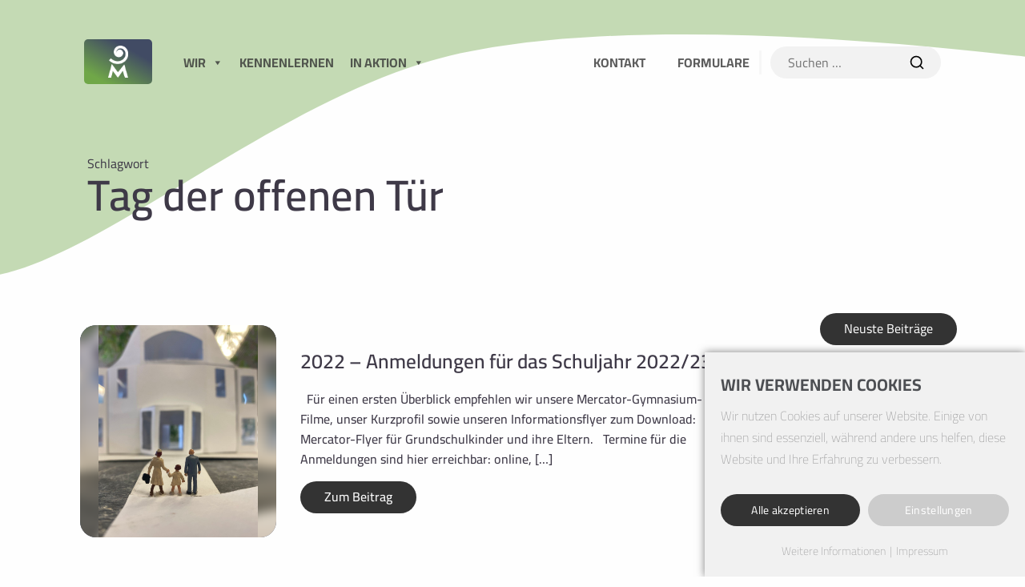

--- FILE ---
content_type: text/html; charset=UTF-8
request_url: https://mercator-gymnasium.de/themen/tag-der-offenen-tuer/
body_size: 10810
content:
<!DOCTYPE html>
<html lang="de">

<head>
    <meta charset="UTF-8" />
    <meta name="viewport" content="width=device-width, initial-scale=1, shrink-to-fit=no">
    <meta name="theme-color" content="#1a1a1a" />
    <title>Tag der offenen Tür &#8211; Mercator-Gymnasium</title>
<meta name='robots' content='max-image-preview:large' />
<link rel="alternate" type="application/rss+xml" title="Mercator-Gymnasium &raquo; Feed" href="https://mercator-gymnasium.de/feed/" />
<link rel="alternate" type="application/rss+xml" title="Mercator-Gymnasium &raquo; Kommentar-Feed" href="https://mercator-gymnasium.de/comments/feed/" />
<link rel="alternate" type="text/calendar" title="Mercator-Gymnasium &raquo; iCal Feed" href="https://mercator-gymnasium.de/events/?ical=1" />
<link rel="alternate" type="application/rss+xml" title="Mercator-Gymnasium &raquo; Tag der offenen Tür Schlagwort-Feed" href="https://mercator-gymnasium.de/themen/tag-der-offenen-tuer/feed/" />
<style id='wp-img-auto-sizes-contain-inline-css' type='text/css'>
img:is([sizes=auto i],[sizes^="auto," i]){contain-intrinsic-size:3000px 1500px}
/*# sourceURL=wp-img-auto-sizes-contain-inline-css */
</style>
<link rel='stylesheet' id='slick-css' href='https://mercator-gymnasium.de/wp-content/plugins/simtec-afc-modules/assets/slick/slick.css?ver=6.9' type='text/css' media='all' />
<link rel='stylesheet' id='slick-theme-css' href='https://mercator-gymnasium.de/wp-content/plugins/simtec-afc-modules/assets/slick/slick-theme.css?ver=6.9' type='text/css' media='all' />
<link rel='stylesheet' id='categories-images-styles-css' href='https://mercator-gymnasium.de/wp-content/plugins/categories-images/assets/css/zci-styles.css?ver=3.3.1' type='text/css' media='all' />
<link rel='stylesheet' id='contact-form-7-css' href='https://mercator-gymnasium.de/wp-content/plugins/contact-form-7/includes/css/styles.css?ver=6.1.4' type='text/css' media='all' />
<link rel='stylesheet' id='fontawesome-css' href='https://mercator-gymnasium.de/wp-content/plugins/simtec-afc-modules/assets/css/all.css?ver=6.9' type='text/css' media='all' />
<link rel='stylesheet' id='dsgvo-fonts-css' href='https://mercator-gymnasium.de/wp-content/plugins/st_dsgvo_fonts/assets/css/font.css?ver=1.0.0' type='text/css' media='all' />
<link rel='stylesheet' id='megamenu-css' href='https://mercator-gymnasium.de/wp-content/uploads/maxmegamenu/style.css?ver=439702' type='text/css' media='all' />
<link rel='stylesheet' id='dashicons-css' href='https://mercator-gymnasium.de/wp-includes/css/dashicons.min.css?ver=6.9' type='text/css' media='all' />
<link rel='stylesheet' id='ssa-upcoming-appointments-card-style-css' href='https://mercator-gymnasium.de/wp-content/plugins/simply-schedule-appointments/assets/css/upcoming-appointments.css?ver=1.6.9.19' type='text/css' media='all' />
<link rel='stylesheet' id='ssa-styles-css' href='https://mercator-gymnasium.de/wp-content/plugins/simply-schedule-appointments/assets/css/ssa-styles.css?ver=1.6.9.19' type='text/css' media='all' />
<link rel='stylesheet' id='bootstrap-css' href='https://mercator-gymnasium.de/wp-content/themes/gymx/css/assets/bootstrap.css?ver=6.9' type='text/css' media='all' />
<link rel='stylesheet' id='tablepress-default-css' href='https://mercator-gymnasium.de/wp-content/tablepress-combined.min.css?ver=97' type='text/css' media='all' />
<link rel='stylesheet' id='jquery-ui-smoothness-css' href='https://mercator-gymnasium.de/wp-content/plugins/contact-form-7/includes/js/jquery-ui/themes/smoothness/jquery-ui.min.css?ver=1.12.1' type='text/css' media='screen' />
<script type="text/javascript" src="https://mercator-gymnasium.de/wp-includes/js/jquery/jquery.min.js?ver=3.7.1" id="jquery-core-js"></script>
<script type="text/javascript" src="https://mercator-gymnasium.de/wp-includes/js/jquery/jquery-migrate.min.js?ver=3.4.1" id="jquery-migrate-js"></script>
<script type="text/javascript" src="https://mercator-gymnasium.de/wp-content/plugins/simtec-afc-modules/js/jquery.geocomplete.js?ver=6.9" id="jquery-geocomplete-js"></script>
<script type="text/javascript" src="https://mercator-gymnasium.de/wp-content/themes/gymx/js/popper.js?ver=6.9" id="popper-js"></script>
<script type="text/javascript" src="https://mercator-gymnasium.de/wp-content/themes/gymx/js/bootstrap.js?ver=6.9" id="bootstrap-js"></script>
<script type="text/javascript" src="https://mercator-gymnasium.de/wp-content/themes/gymx/js/app.js?ver=6.9" id="ebcms-scripts-js"></script>
<link rel="https://api.w.org/" href="https://mercator-gymnasium.de/wp-json/" /><link rel="alternate" title="JSON" type="application/json" href="https://mercator-gymnasium.de/wp-json/wp/v2/tags/456" /><link rel="EditURI" type="application/rsd+xml" title="RSD" href="https://mercator-gymnasium.de/xmlrpc.php?rsd" />
<meta name="generator" content="WordPress 6.9" />
<meta name="tec-api-version" content="v1"><meta name="tec-api-origin" content="https://mercator-gymnasium.de"><link rel="alternate" href="https://mercator-gymnasium.de/wp-json/tribe/events/v1/events/?tags=tag-der-offenen-tuer" /><!-- Analytics by WP Statistics - https://wp-statistics.com -->
<style type="text/css">/** Mega Menu CSS: fs **/</style>
    <link rel="stylesheet" type="text/css" href="https://mercator-gymnasium.de/wp-content/themes/gymx/style.css" />
    <!--Favicons-->
    <link rel="apple-touch-icon" sizes="180x180" href="/apple-touch-icon.png">
    <link rel="icon" type="image/png" sizes="32x32" href="/favicon-32x32.png">
    <link rel="icon" type="image/png" sizes="16x16" href="/favicon-16x16.png">
    <link rel="mask-icon" href="/safari-pinned-tab.svg" color="#5bbad5">
    <meta name="msapplication-TileColor" content="#000000">
    <meta name="theme-color" content="#1a1a1a" />
    
    <link href="https://mercator-gymnasium.de/wp-content/themes/gymx/css/eprivacy/css/eprivacy.css" rel="stylesheet">
    <script src="https://mercator-gymnasium.de/wp-content/themes/gymx/js/eprivacy/js.cookie.min.js"></script>
    <script type="text/javascript" src='https://mercator-gymnasium.de/wp-content/themes/gymx/js/eprivacy/eprivacy.js'></script>
    <!-- AOS Start -->
    <link href="https://mercator-gymnasium.de/wp-content/themes/gymx/assets/css/aos.css" rel="stylesheet">
    <!-- AOS End -->
    <!--eprivacy cookie settings-->
    <script>
        (function() {
            var eP = new ePrivacy();
            eP.init({
                impressLink: "https://mercator-gymnasium.de/impressum/",
                dataPrivacyLink: "https://mercator-gymnasium.de/datenschutz/",
                deactivatedSites: [
                    "https://mercator-gymnasium.de/datenschutz/",
                    "https://mercator-gymnasium.de/impressum/"
                ],
                toggle: true,
                toggleAlign: "left",
                customPadding: "20",
                customPaddingBottom: "20",
                onSubmission: function(allowedLevels) {
                    if (allowedLevels.indexOf("statistiken") != -1) {
                        console.log("statistiken eingefügt");
                    }
                },
                levels: [{
                        name: "essentials",
                        hiddenName: 'essential',
                        always: true,
                        descriptions: "Essenzielle Cookies ermöglichen grundlegende Funktionen und sind für die einwandfreie Funktion der Website erforderlich.",
                        cookieDetail: [{
                            name: "epp-cookie",
                            publisher: "mercator-gymnasium.de",
                            purpose: "Speichert die Angaben die der User in der Cookie-Box angegeben hat.",
                            expire: "1 Jahr",
                        }, ],
                    },
                    {
                        name: "statistiken",
                        hiddenName: 'statistics',
                        always: false,
                        descriptions: "Statistik Cookies erfassen Informationen anonym. Diese Informationen helfen uns zu verstehen, wie unsere Besucher unsere Website nutzen.",
                        cookieDetail: [{
                            name: "_ga,_gat,_gid,_gat_UA",
                            publisher: "Google LLC",
                            purpose: "Cookie von Google für Website-Analysen. Erzeugt statistische Daten darüber, wie der Besucher die Website nutzt.",
                            expire: "2 Years",
                        }, ],
                    },
                ]
            })
        })();
    </script>
    <!--eprivacy cookie settings end-->
</head>

<body class="archive tag tag-tag-der-offenen-tuer tag-456 wp-theme-gymx tribe-no-js mega-menu-main-menu metaslider-plugin">
    <!--[if IE 9]>
        <div>Sie verwenden einen nicht aktuellen Browser. Bitte aktualisieren Sie Ihren Browser für die bestmögliche Erfahrung. Ihr GYM X Team</div>
    <![endif]-->
    <!-- Modal für Kontaktaufnahme -->
    <div id="contactModal" class="modal contact-modal" tabindex="-1">
        <div class="modal-dialog modal-dialog-centered">
            <div class="modal-content">
                <button class="contact-modal--close" type="button" class="close" data-dismiss="modal" aria-label="Close">
                    <i aria-hidden="true" class="fas fa-times"></i>
                </button>
                <div class="d-flex flex-column flex-md-row modal-body">
                    <div class="col-12 col-md-5 order-2 order-md-1 d-none d-md-block contact-modal--image">
                        <div class="contact-modal--contact sidemenu-contact">
                            <span class="sidemenu-contact-pill">Kontakt</span>
                            <a href="https://goo.gl/maps/cGTFkwZEvNkRixwg9" target="_blank" class="sidemenu-contact-map">
                                <i class="fas fa-map-marked-alt"></i>
                            </a>
                            <a href="https://goo.gl/maps/cGTFkwZEvNkRixwg9" target="_blank">
                                <div class="sidemenu-contact-row contact-before location-before">
                                    <span>Musfeldstraße 152</span>
                                    <span>Duisburg</span>
                                    <span>47053</span>
                                </div>
                            </a>
                            <a href="mailto:Mercator.Gymnasium@Stadt-Duisburg.de">
                                <div class="sidemenu-contact-row contact-before email-before">
                                    <span>Mercator.Gymnasium@Stadt-Duisburg.de</span>
                                </div>
                            </a>
                            <a href="tel:(0203) 283 7960">
                                <div class="sidemenu-contact-row contact-before tel-before">
                                    <span>(0203) 283 7960</span>
                                </div>
                            </a>
                        </div>
                         <img src="https://mercator-gymnasium.de/wp-content/uploads/2019/01/Mercator-GY-Schulgebäude.jpg">                     </div>
                    <div class="col-12 col-md-7 order-1 order-md-2 pr-0 contact-modal--content">
                        <div class="contact-modal-content--wrapper">
                            <p class="wpcf7-contact-form-not-found"><strong>Fehler:</strong> Kontaktformular wurde nicht gefunden.</p>                        </div>
                    </div>
                </div>
            </div>
        </div>
    </div>

    <div class="sidemenu-container js-open-sidebar">

            <div id="mega-menu-wrap-main-menu" class="mega-menu-wrap"><div class="mega-menu-toggle"><div class="mega-toggle-blocks-left"></div><div class="mega-toggle-blocks-center"></div><div class="mega-toggle-blocks-right"><div class='mega-toggle-block mega-menu-toggle-animated-block mega-toggle-block-0' id='mega-toggle-block-0'><button aria-label="Toggle Menu" class="mega-toggle-animated mega-toggle-animated-slider" type="button" aria-expanded="false">
                  <span class="mega-toggle-animated-box">
                    <span class="mega-toggle-animated-inner"></span>
                  </span>
                </button></div></div></div><ul id="mega-menu-main-menu" class="mega-menu max-mega-menu mega-menu-horizontal mega-no-js" data-event="hover_intent" data-effect="fade_up" data-effect-speed="200" data-effect-mobile="disabled" data-effect-speed-mobile="0" data-mobile-force-width="false" data-second-click="go" data-document-click="collapse" data-vertical-behaviour="standard" data-breakpoint="0" data-unbind="true" data-mobile-state="collapse_all" data-mobile-direction="vertical" data-hover-intent-timeout="300" data-hover-intent-interval="100"><li class="mega-menu-item mega-menu-item-type-custom mega-menu-item-object-custom mega-menu-item-has-children mega-menu-megamenu mega-menu-grid mega-align-bottom-left mega-menu-grid mega-menu-item-3741" id="mega-menu-item-3741"><a class="mega-menu-link" href="#" aria-expanded="false" tabindex="0">WIR<span class="mega-indicator" aria-hidden="true"></span></a>
<ul class="mega-sub-menu" role='presentation'>
<li class="mega-menu-row" id="mega-menu-3741-0">
	<ul class="mega-sub-menu" style='--columns:12' role='presentation'>
<li class="mega-menu-column mega-menu-columns-4-of-12" style="--columns:12; --span:4" id="mega-menu-3741-0-0">
		<ul class="mega-sub-menu">
<li class="mega-menu-item mega-menu-item-type-post_type mega-menu-item-object-post mega-menu-item-5097" id="mega-menu-item-5097"><a class="mega-menu-link" href="https://mercator-gymnasium.de/schulleitung/">Schulleitung</a></li><li class="mega-menu-item mega-menu-item-type-post_type mega-menu-item-object-post mega-menu-item-3950" id="mega-menu-item-3950"><a class="mega-menu-link" href="https://mercator-gymnasium.de/schulbuero/">Schulbüro</a></li><li class="mega-menu-item mega-menu-item-type-post_type mega-menu-item-object-page mega-menu-item-12412" id="mega-menu-item-12412"><a class="mega-menu-link" href="https://mercator-gymnasium.de/schulgebaeude/">Schulgebäude</a></li><li class="mega-menu-item mega-menu-item-type-post_type mega-menu-item-object-post mega-menu-item-9007" id="mega-menu-item-9007"><a class="mega-menu-link" href="https://mercator-gymnasium.de/infektionsschutz/">Infektionsschutz</a></li><li class="mega-menu-item mega-menu-item-type-custom mega-menu-item-object-custom mega-menu-item-has-children mega-menu-item-5598" id="mega-menu-item-5598"><a class="mega-menu-link" href="#">Kollegium<span class="mega-indicator" aria-hidden="true"></span></a>
			<ul class="mega-sub-menu">
<li class="mega-menu-item mega-menu-item-type-post_type mega-menu-item-object-post mega-menu-item-3938" id="mega-menu-item-3938"><a class="mega-menu-link" href="https://mercator-gymnasium.de/lehrerkollegium-aktuell/">Sprechzeiten</a></li><li class="mega-menu-item mega-menu-item-type-post_type mega-menu-item-object-page mega-menu-item-12704" id="mega-menu-item-12704"><a class="mega-menu-link" href="https://mercator-gymnasium.de/referendariat/">Referendariat</a></li>			</ul>
</li>		</ul>
</li><li class="mega-menu-column mega-menu-columns-4-of-12" style="--columns:12; --span:4" id="mega-menu-3741-0-1">
		<ul class="mega-sub-menu">
<li class="mega-menu-item mega-menu-item-type-post_type mega-menu-item-object-post mega-menu-item-3746" id="mega-menu-item-3746"><a class="mega-menu-link" href="https://mercator-gymnasium.de/mensa/">Mensa</a></li><li class="mega-menu-item mega-menu-item-type-taxonomy mega-menu-item-object-category mega-menu-item-has-children mega-menu-item-10793" id="mega-menu-item-10793"><a class="mega-menu-link" href="https://mercator-gymnasium.de/kategorie/auszeichnungen/">Auszeichnungen<span class="mega-indicator" aria-hidden="true"></span></a>
			<ul class="mega-sub-menu">
<li class="mega-menu-item mega-menu-item-type-taxonomy mega-menu-item-object-category mega-menu-item-10809" id="mega-menu-item-10809"><a class="mega-menu-link" href="https://mercator-gymnasium.de/kategorie/talentschule/">Talentschule</a></li><li class="mega-menu-item mega-menu-item-type-taxonomy mega-menu-item-object-category mega-menu-item-10811" id="mega-menu-item-10811"><a class="mega-menu-link" href="https://mercator-gymnasium.de/kategorie/sor/">Schule ohne Rassismus - Schule mit Courage</a></li><li class="mega-menu-item mega-menu-item-type-taxonomy mega-menu-item-object-category mega-menu-item-10810" id="mega-menu-item-10810"><a class="mega-menu-link" href="https://mercator-gymnasium.de/kategorie/talentscouting/">Talentscouting</a></li>			</ul>
</li><li class="mega-menu-item mega-menu-item-type-post_type mega-menu-item-object-post mega-menu-item-4140" id="mega-menu-item-4140"><a class="mega-menu-link" href="https://mercator-gymnasium.de/mittagsbetreuung/">Mittagsbetreuung</a></li><li class="mega-menu-item mega-menu-item-type-post_type mega-menu-item-object-post mega-menu-item-3755" id="mega-menu-item-3755"><a class="mega-menu-link" href="https://mercator-gymnasium.de/gerhard-mercator/">Gerhard Mercator</a></li>		</ul>
</li><li class="mega-menu-column mega-menu-columns-4-of-12" style="--columns:12; --span:4" id="mega-menu-3741-0-2">
		<ul class="mega-sub-menu">
<li class="mega-menu-item mega-menu-item-type-post_type mega-menu-item-object-post mega-menu-item-3757" id="mega-menu-item-3757"><a class="mega-menu-link" href="https://mercator-gymnasium.de/schulprofil/">Schulprofil</a></li><li class="mega-menu-item mega-menu-item-type-post_type mega-menu-item-object-post mega-menu-item-4069" id="mega-menu-item-4069"><a class="mega-menu-link" href="https://mercator-gymnasium.de/foerderverein/">Förderverein</a></li><li class="mega-menu-item mega-menu-item-type-custom mega-menu-item-object-custom mega-menu-item-has-children mega-menu-item-5863" id="mega-menu-item-5863"><a class="mega-menu-link" href="#">Pädagogische Konzepte<span class="mega-indicator" aria-hidden="true"></span></a>
			<ul class="mega-sub-menu">
<li class="mega-menu-item mega-menu-item-type-post_type mega-menu-item-object-post mega-menu-item-8105" id="mega-menu-item-8105"><a class="mega-menu-link" href="https://mercator-gymnasium.de/konzept-zur-individuellen-foerderung/">Konzept zur individuellen Förderung</a></li><li class="mega-menu-item mega-menu-item-type-post_type mega-menu-item-object-post mega-menu-item-8106" id="mega-menu-item-8106"><a class="mega-menu-link" href="https://mercator-gymnasium.de/medienkonzept/">Medienkonzept</a></li><li class="mega-menu-item mega-menu-item-type-post_type mega-menu-item-object-post mega-menu-item-5957" id="mega-menu-item-5957"><a class="mega-menu-link" href="https://mercator-gymnasium.de/soziales-lernen/">Soziales Lernen</a></li><li class="mega-menu-item mega-menu-item-type-post_type mega-menu-item-object-page mega-menu-item-17485" id="mega-menu-item-17485"><a class="mega-menu-link" href="https://mercator-gymnasium.de/verhaltensstandards-am-mercator-gymnasium_-unterricht/">Verhaltensstandards</a></li>			</ul>
</li>		</ul>
</li>	</ul>
</li><li class="mega-menu-row" id="mega-menu-3741-999">
	<ul class="mega-sub-menu" style='--columns:12' role='presentation'>
<li class="mega-menu-column mega-menu-columns-3-of-12" style="--columns:12; --span:3" id="mega-menu-3741-999-0">
		<ul class="mega-sub-menu">
<li class="mega-menu-item mega-menu-item-type-post_type mega-menu-item-object-page mega-menu-item-has-children mega-menu-item-17091" id="mega-menu-item-17091"><a class="mega-menu-link" href="https://mercator-gymnasium.de/mitbestimmung/">Mitbestimmung<span class="mega-indicator" aria-hidden="true"></span></a>
			<ul class="mega-sub-menu">
<li class="mega-menu-item mega-menu-item-type-post_type mega-menu-item-object-page mega-menu-item-17092" id="mega-menu-item-17092"><a class="mega-menu-link" href="https://mercator-gymnasium.de/schulpflegschaft/">Schulpflegschaft</a></li>			</ul>
</li><li class="mega-menu-item mega-menu-item-type-post_type mega-menu-item-object-post mega-menu-item-3960" id="mega-menu-item-3960"><a class="mega-menu-link" href="https://mercator-gymnasium.de/beratung-2/">Schulsozialarbeit</a></li>		</ul>
</li>	</ul>
</li></ul>
</li><li class="mega-menu-item mega-menu-item-type-post_type mega-menu-item-object-page mega-align-bottom-left mega-menu-flyout mega-menu-item-18020" id="mega-menu-item-18020"><a class="mega-menu-link" href="https://mercator-gymnasium.de/kennenlernen/" tabindex="0">KENNENLERNEN</a></li><li class="mega-menu-item mega-menu-item-type-custom mega-menu-item-object-custom mega-menu-item-has-children mega-menu-megamenu mega-menu-grid mega-align-bottom-left mega-menu-grid mega-menu-item-3742" id="mega-menu-item-3742"><a class="mega-menu-link" href="#" aria-expanded="false" tabindex="0">IN AKTION<span class="mega-indicator" aria-hidden="true"></span></a>
<ul class="mega-sub-menu" role='presentation'>
<li class="mega-menu-row" id="mega-menu-3742-0">
	<ul class="mega-sub-menu" style='--columns:12' role='presentation'>
<li class="mega-menu-column mega-menu-columns-4-of-12" style="--columns:12; --span:4" id="mega-menu-3742-0-0">
		<ul class="mega-sub-menu">
<li class="mega-menu-item mega-menu-item-type-taxonomy mega-menu-item-object-category mega-has-description mega-menu-item-4019" id="mega-menu-item-4019"><a class="mega-menu-link" href="https://mercator-gymnasium.de/kategorie/neuigkeiten/"><span class="mega-description-group"><span class="mega-menu-title">Neuigkeiten</span><span class="mega-menu-description">aktuelle Informationen aus dem Schulleben des Mercator-Gymnasiums</span></span></a></li><li class="mega-menu-item mega-menu-item-type-custom mega-menu-item-object-custom mega-menu-item-has-children mega-menu-item-5093" id="mega-menu-item-5093"><a class="mega-menu-link" href="#">Arbeitsgemeinschaften<span class="mega-indicator" aria-hidden="true"></span></a>
			<ul class="mega-sub-menu">
<li class="mega-menu-item mega-menu-item-type-post_type mega-menu-item-object-post mega-menu-item-7955" id="mega-menu-item-7955"><a class="mega-menu-link" href="https://mercator-gymnasium.de/tolle-teamleistung-bei-drachenbootregatta/">Drachenboot-AG</a></li><li class="mega-menu-item mega-menu-item-type-post_type mega-menu-item-object-post mega-menu-item-5181" id="mega-menu-item-5181"><a class="mega-menu-link" href="https://mercator-gymnasium.de/gitarre/">Gitarren-AG</a></li><li class="mega-menu-item mega-menu-item-type-post_type mega-menu-item-object-post mega-menu-item-5094" id="mega-menu-item-5094"><a class="mega-menu-link" href="https://mercator-gymnasium.de/bienen-ag/">Imkerei-AG</a></li><li class="mega-menu-item mega-menu-item-type-post_type mega-menu-item-object-post mega-menu-item-8493" id="mega-menu-item-8493"><a class="mega-menu-link" href="https://mercator-gymnasium.de/schreibwerkstatt/">Schreibwerkstatt</a></li><li class="mega-menu-item mega-menu-item-type-post_type mega-menu-item-object-post mega-menu-item-5182" id="mega-menu-item-5182"><a class="mega-menu-link" href="https://mercator-gymnasium.de/sanitaeter/">Schulsanitäter-AG</a></li><li class="mega-menu-item mega-menu-item-type-post_type mega-menu-item-object-post mega-menu-item-5095" id="mega-menu-item-5095"><a class="mega-menu-link" href="https://mercator-gymnasium.de/5044-2/">Schülerzeitungs-AG</a></li><li class="mega-menu-item mega-menu-item-type-post_type mega-menu-item-object-post mega-menu-item-8117" id="mega-menu-item-8117"><a class="mega-menu-link" href="https://mercator-gymnasium.de/sporthelfer-ag/">Sporthelfer-AG</a></li><li class="mega-menu-item mega-menu-item-type-post_type mega-menu-item-object-post mega-menu-item-8559" id="mega-menu-item-8559"><a class="mega-menu-link" href="https://mercator-gymnasium.de/theater-ag/">Theater-AG</a></li><li class="mega-menu-item mega-menu-item-type-post_type mega-menu-item-object-post mega-menu-item-5861" id="mega-menu-item-5861"><a class="mega-menu-link" href="https://mercator-gymnasium.de/tischtennis-ag/">Tischtennis-AG</a></li><li class="mega-menu-item mega-menu-item-type-post_type mega-menu-item-object-page mega-menu-item-16542" id="mega-menu-item-16542"><a class="mega-menu-link" href="https://mercator-gymnasium.de/garten-ag/">Garten-AG</a></li>			</ul>
</li>		</ul>
</li><li class="mega-menu-column mega-menu-columns-4-of-12" style="--columns:12; --span:4" id="mega-menu-3742-0-1">
		<ul class="mega-sub-menu">
<li class="mega-menu-item mega-menu-item-type-custom mega-menu-item-object-custom mega-menu-item-has-children mega-menu-item-11927" id="mega-menu-item-11927"><a class="mega-menu-link" href="https://mercator-gymnasium.de/kategorie/unterrichtundco/projekteaktionen/">Projekte<span class="mega-indicator" aria-hidden="true"></span></a>
			<ul class="mega-sub-menu">
<li class="mega-menu-item mega-menu-item-type-post_type mega-menu-item-object-page mega-menu-item-19829" id="mega-menu-item-19829"><a class="mega-menu-link" href="https://mercator-gymnasium.de/projekt-foerderunterricht/">Projekt Lernbegleitung &#038; Förderung</a></li>			</ul>
</li><li class="mega-menu-item mega-menu-item-type-post_type mega-menu-item-object-post mega-menu-item-has-children mega-menu-item-5541" id="mega-menu-item-5541"><a class="mega-menu-link" href="https://mercator-gymnasium.de/erprobungsstufe-2/">Erprobungsstufe<span class="mega-indicator" aria-hidden="true"></span></a>
			<ul class="mega-sub-menu">
<li class="mega-menu-item mega-menu-item-type-post_type mega-menu-item-object-page mega-menu-item-has-children mega-menu-item-16239" id="mega-menu-item-16239"><a class="mega-menu-link" href="https://mercator-gymnasium.de/profilkurse/" aria-expanded="false">Profilkurse<span class="mega-indicator" aria-hidden="true"></span></a>
				<ul class="mega-sub-menu">
<li class="mega-menu-item mega-menu-item-type-post_type mega-menu-item-object-page mega-menu-item-16240" id="mega-menu-item-16240"><a class="mega-menu-link" href="https://mercator-gymnasium.de/forscherprofil/">Forscherprofil</a></li><li class="mega-menu-item mega-menu-item-type-post_type mega-menu-item-object-page mega-menu-item-16241" id="mega-menu-item-16241"><a class="mega-menu-link" href="https://mercator-gymnasium.de/kreativprofil/">Kreativprofil</a></li><li class="mega-menu-item mega-menu-item-type-post_type mega-menu-item-object-page mega-menu-item-16242" id="mega-menu-item-16242"><a class="mega-menu-link" href="https://mercator-gymnasium.de/sportprofil/">Sportprofil</a></li><li class="mega-menu-item mega-menu-item-type-post_type mega-menu-item-object-page mega-menu-item-17568" id="mega-menu-item-17568"><a class="mega-menu-link" href="https://mercator-gymnasium.de/musikprofil/">Musikprofil</a></li>				</ul>
</li><li class="mega-menu-item mega-menu-item-type-post_type mega-menu-item-object-page mega-menu-item-11807" id="mega-menu-item-11807"><a class="mega-menu-link" href="https://mercator-gymnasium.de/wahlpflichtbereich-i-wahl-der-zweiten-fremdsprache-franzoesisch-latein/">Wahlpflichtbereich I: Wahl der zweiten Fremdsprache Französisch/Latein</a></li>			</ul>
</li><li class="mega-menu-item mega-menu-item-type-custom mega-menu-item-object-custom mega-menu-item-has-children mega-menu-item-3764" id="mega-menu-item-3764"><a class="mega-menu-link" href="#">Förderung<span class="mega-indicator" aria-hidden="true"></span></a>
			<ul class="mega-sub-menu">
<li class="mega-menu-item mega-menu-item-type-post_type mega-menu-item-object-post mega-menu-item-3765" id="mega-menu-item-3765"><a class="mega-menu-link" href="https://mercator-gymnasium.de/daz/">DaZ- Förderprogramm Deutsch als Zweitsprache</a></li><li class="mega-menu-item mega-menu-item-type-post_type mega-menu-item-object-post mega-menu-item-3766" id="mega-menu-item-3766"><a class="mega-menu-link" href="https://mercator-gymnasium.de/berufsorientierung/">Berufsorientierung</a></li>			</ul>
</li><li class="mega-menu-item mega-menu-item-type-post_type mega-menu-item-object-post mega-menu-item-3898" id="mega-menu-item-3898"><a class="mega-menu-link" href="https://mercator-gymnasium.de/fahrtenkonzept-2/">Klassen- und Kursfahrten</a></li>		</ul>
</li><li class="mega-menu-column mega-menu-columns-4-of-12" style="--columns:12; --span:4" id="mega-menu-3742-0-2">
		<ul class="mega-sub-menu">
<li class="mega-menu-item mega-menu-item-type-post_type mega-menu-item-object-post mega-menu-item-has-children mega-menu-item-5514" id="mega-menu-item-5514"><a class="mega-menu-link" href="https://mercator-gymnasium.de/oberstufe-2/">Oberstufe<span class="mega-indicator" aria-hidden="true"></span></a>
			<ul class="mega-sub-menu">
<li class="mega-menu-item mega-menu-item-type-post_type mega-menu-item-object-post mega-menu-item-6824" id="mega-menu-item-6824"><a class="mega-menu-link" href="https://mercator-gymnasium.de/oberstufenwahlen-mit-lupo/">Oberstufenwahlen mit LuPO</a></li>			</ul>
</li><li class="mega-menu-item mega-menu-item-type-post_type mega-menu-item-object-post mega-menu-item-has-children mega-menu-item-5175" id="mega-menu-item-5175"><a class="mega-menu-link" href="https://mercator-gymnasium.de/mittelstufe/">Mittelstufe<span class="mega-indicator" aria-hidden="true"></span></a>
			<ul class="mega-sub-menu">
<li class="mega-menu-item mega-menu-item-type-post_type mega-menu-item-object-post mega-menu-item-3957" id="mega-menu-item-3957"><a class="mega-menu-link" href="https://mercator-gymnasium.de/wahlen-zum-wahlpflichtbereich-ii-stufe-8-9/">Wahlen zum Wahlpflichtbereich II – Stufe 8/9</a></li>			</ul>
</li><li class="mega-menu-item mega-menu-item-type-custom mega-menu-item-object-custom mega-menu-item-13320" id="mega-menu-item-13320"><a class="mega-menu-link" href="https://mercator-gymnasium.de/kategorie/presse/">Presse</a></li>		</ul>
</li>	</ul>
</li><li class="mega-menu-row" id="mega-menu-3742-1">
	<ul class="mega-sub-menu" style='--columns:12' role='presentation'>
<li class="mega-menu-column mega-menu-columns-3-of-12" style="--columns:12; --span:3" id="mega-menu-3742-1-0"></li>	</ul>
</li><li class="mega-menu-row" id="mega-menu-3742-999">
	<ul class="mega-sub-menu" style='--columns:12' role='presentation'>
<li class="mega-menu-column mega-menu-columns-3-of-12" style="--columns:12; --span:3" id="mega-menu-3742-999-0">
		<ul class="mega-sub-menu">
<li class="mega-menu-item mega-menu-item-type-post_type mega-menu-item-object-page mega-menu-item-14707" id="mega-menu-item-14707"><a class="mega-menu-link" href="https://mercator-gymnasium.de/120-jahre-mercator-gymnasium/">120 Jahre Mercator-Gymnasium</a></li>		</ul>
</li>	</ul>
</li></ul>
</li><li class="mega-menu-contact-btn mega-menu-item mega-menu-item-type-custom mega-menu-item-object-custom mega-align-bottom-left mega-menu-flyout mega-menu-item-11991 menu-contact-btn" id="mega-menu-item-11991"><a class="mega-menu-link" tabindex="0">KONTAKT</a></li><li class="mega-menu-item mega-menu-item-type-custom mega-menu-item-object-custom mega-align-bottom-left mega-menu-flyout mega-menu-item-3744" id="mega-menu-item-3744"><a target="_blank" class="mega-menu-link" href="https://mercator-gymnasium.de/?page_id=19778&#038;preview=true" tabindex="0">FORMULARE</a></li></ul></div>
            <div class="menu-sidemenu-container"><ul id="menu-sidemenu" class=""><li id="menu-item-11931" class="menu-item menu-item-type-custom menu-item-object-custom menu-item-11931 nav-item"><a href="https://mercator-gymnasium.de/kategorie/neuigkeiten/" class="nav-link">Neuigkeiten</a></li>
<li id="menu-item-11929" class="menu-item menu-item-type-custom menu-item-object-custom menu-item-11929 nav-item"><a href="https://mercator-gymnasium.de/schulbuero/" class="nav-link">Schulbüro</a></li>
<li id="menu-item-11930" class="menu-item menu-item-type-custom menu-item-object-custom menu-item-11930 nav-item"><a href="https://mercator-gymnasium.de/kategorie/corona/" class="nav-link">Corona</a></li>
</ul></div>

            <div class="sidemenu-wrapper-contact">
                <div class="sidemenu-search">
                    
<div class="searchbar light">
    <div class="search__content"><form role="search" method="get" class="search-form" action="https://mercator-gymnasium.de/">
    <label>
        <span class="screen-reader-text">Suche nach:</span>
        <input type="search" class="search-field"
            placeholder="Suchen …"
            value="" name="s"
            title="Suche nach:" />
    </label>
    <input type="submit" class="search-submit"
        value="Suchen" />
</form></div></div>                </div>
                <div class="sidemenu-contact">
                    <span class="sidemenu-contact-pill">Kontakt</span>
                    <a href="https://goo.gl/maps/cGTFkwZEvNkRixwg9" target="_blank" class="sidemenu-contact-map">
                        <i class="fas fa-map-marked-alt"></i>
                    </a>
                    <a href="https://goo.gl/maps/cGTFkwZEvNkRixwg9" target="_blank">
                        <div class="sidemenu-contact-row contact-before location-before">
                            <span>Musfeldstraße 152</span>
                            <span>Duisburg</span>
                            <span>47053</span>
                        </div>
                    </a>
                    <a href="mailto:Mercator.Gymnasium@Stadt-Duisburg.de">
                        <div class="sidemenu-contact-row contact-before email-before">
                            <span>Mercator.Gymnasium@Stadt-Duisburg.de</span>
                        </div>
                    </a>
                    <a href="tel:(0203) 283 7960">
                        <div class="sidemenu-contact-row contact-before tel-before">
                            <span>(0203) 283 7960</span>
                        </div>
                    </a>
                </div>
            </div>

    </div>

    <div id="wrapper" class="hfeed">
        <div class="container menu-header js-stick-header ">
            <header id="header" role="banner" class="">
                <div class="menu-logo-container">
                    <a class="menu-logo" href="/">
                        <img src="https://mercator-gymnasium.de/wp-content/themes/gymx/images/logo.png" />
                    </a>
                </div>

                <nav id="main-menu" class="navbar navbar-expand-lg navbar-light justify-content-lg-end">
                    <div id="mega-menu-wrap-main-menu" class="mega-menu-wrap"><div class="mega-menu-toggle"><div class="mega-toggle-blocks-left"></div><div class="mega-toggle-blocks-center"></div><div class="mega-toggle-blocks-right"><div class='mega-toggle-block mega-menu-toggle-animated-block mega-toggle-block-0' id='mega-toggle-block-0'><button aria-label="Toggle Menu" class="mega-toggle-animated mega-toggle-animated-slider" type="button" aria-expanded="false">
                  <span class="mega-toggle-animated-box">
                    <span class="mega-toggle-animated-inner"></span>
                  </span>
                </button></div></div></div><ul id="mega-menu-main-menu" class="mega-menu max-mega-menu mega-menu-horizontal mega-no-js" data-event="hover_intent" data-effect="fade_up" data-effect-speed="200" data-effect-mobile="disabled" data-effect-speed-mobile="0" data-mobile-force-width="false" data-second-click="go" data-document-click="collapse" data-vertical-behaviour="standard" data-breakpoint="0" data-unbind="true" data-mobile-state="collapse_all" data-mobile-direction="vertical" data-hover-intent-timeout="300" data-hover-intent-interval="100"><li class="mega-menu-item mega-menu-item-type-custom mega-menu-item-object-custom mega-menu-item-has-children mega-menu-megamenu mega-menu-grid mega-align-bottom-left mega-menu-grid mega-menu-item-3741" id="mega-menu-item-3741"><a class="mega-menu-link" href="#" aria-expanded="false" tabindex="0">WIR<span class="mega-indicator" aria-hidden="true"></span></a>
<ul class="mega-sub-menu" role='presentation'>
<li class="mega-menu-row" id="mega-menu-3741-0">
	<ul class="mega-sub-menu" style='--columns:12' role='presentation'>
<li class="mega-menu-column mega-menu-columns-4-of-12" style="--columns:12; --span:4" id="mega-menu-3741-0-0">
		<ul class="mega-sub-menu">
<li class="mega-menu-item mega-menu-item-type-post_type mega-menu-item-object-post mega-menu-item-5097" id="mega-menu-item-5097"><a class="mega-menu-link" href="https://mercator-gymnasium.de/schulleitung/">Schulleitung</a></li><li class="mega-menu-item mega-menu-item-type-post_type mega-menu-item-object-post mega-menu-item-3950" id="mega-menu-item-3950"><a class="mega-menu-link" href="https://mercator-gymnasium.de/schulbuero/">Schulbüro</a></li><li class="mega-menu-item mega-menu-item-type-post_type mega-menu-item-object-page mega-menu-item-12412" id="mega-menu-item-12412"><a class="mega-menu-link" href="https://mercator-gymnasium.de/schulgebaeude/">Schulgebäude</a></li><li class="mega-menu-item mega-menu-item-type-post_type mega-menu-item-object-post mega-menu-item-9007" id="mega-menu-item-9007"><a class="mega-menu-link" href="https://mercator-gymnasium.de/infektionsschutz/">Infektionsschutz</a></li><li class="mega-menu-item mega-menu-item-type-custom mega-menu-item-object-custom mega-menu-item-has-children mega-menu-item-5598" id="mega-menu-item-5598"><a class="mega-menu-link" href="#">Kollegium<span class="mega-indicator" aria-hidden="true"></span></a>
			<ul class="mega-sub-menu">
<li class="mega-menu-item mega-menu-item-type-post_type mega-menu-item-object-post mega-menu-item-3938" id="mega-menu-item-3938"><a class="mega-menu-link" href="https://mercator-gymnasium.de/lehrerkollegium-aktuell/">Sprechzeiten</a></li><li class="mega-menu-item mega-menu-item-type-post_type mega-menu-item-object-page mega-menu-item-12704" id="mega-menu-item-12704"><a class="mega-menu-link" href="https://mercator-gymnasium.de/referendariat/">Referendariat</a></li>			</ul>
</li>		</ul>
</li><li class="mega-menu-column mega-menu-columns-4-of-12" style="--columns:12; --span:4" id="mega-menu-3741-0-1">
		<ul class="mega-sub-menu">
<li class="mega-menu-item mega-menu-item-type-post_type mega-menu-item-object-post mega-menu-item-3746" id="mega-menu-item-3746"><a class="mega-menu-link" href="https://mercator-gymnasium.de/mensa/">Mensa</a></li><li class="mega-menu-item mega-menu-item-type-taxonomy mega-menu-item-object-category mega-menu-item-has-children mega-menu-item-10793" id="mega-menu-item-10793"><a class="mega-menu-link" href="https://mercator-gymnasium.de/kategorie/auszeichnungen/">Auszeichnungen<span class="mega-indicator" aria-hidden="true"></span></a>
			<ul class="mega-sub-menu">
<li class="mega-menu-item mega-menu-item-type-taxonomy mega-menu-item-object-category mega-menu-item-10809" id="mega-menu-item-10809"><a class="mega-menu-link" href="https://mercator-gymnasium.de/kategorie/talentschule/">Talentschule</a></li><li class="mega-menu-item mega-menu-item-type-taxonomy mega-menu-item-object-category mega-menu-item-10811" id="mega-menu-item-10811"><a class="mega-menu-link" href="https://mercator-gymnasium.de/kategorie/sor/">Schule ohne Rassismus - Schule mit Courage</a></li><li class="mega-menu-item mega-menu-item-type-taxonomy mega-menu-item-object-category mega-menu-item-10810" id="mega-menu-item-10810"><a class="mega-menu-link" href="https://mercator-gymnasium.de/kategorie/talentscouting/">Talentscouting</a></li>			</ul>
</li><li class="mega-menu-item mega-menu-item-type-post_type mega-menu-item-object-post mega-menu-item-4140" id="mega-menu-item-4140"><a class="mega-menu-link" href="https://mercator-gymnasium.de/mittagsbetreuung/">Mittagsbetreuung</a></li><li class="mega-menu-item mega-menu-item-type-post_type mega-menu-item-object-post mega-menu-item-3755" id="mega-menu-item-3755"><a class="mega-menu-link" href="https://mercator-gymnasium.de/gerhard-mercator/">Gerhard Mercator</a></li>		</ul>
</li><li class="mega-menu-column mega-menu-columns-4-of-12" style="--columns:12; --span:4" id="mega-menu-3741-0-2">
		<ul class="mega-sub-menu">
<li class="mega-menu-item mega-menu-item-type-post_type mega-menu-item-object-post mega-menu-item-3757" id="mega-menu-item-3757"><a class="mega-menu-link" href="https://mercator-gymnasium.de/schulprofil/">Schulprofil</a></li><li class="mega-menu-item mega-menu-item-type-post_type mega-menu-item-object-post mega-menu-item-4069" id="mega-menu-item-4069"><a class="mega-menu-link" href="https://mercator-gymnasium.de/foerderverein/">Förderverein</a></li><li class="mega-menu-item mega-menu-item-type-custom mega-menu-item-object-custom mega-menu-item-has-children mega-menu-item-5863" id="mega-menu-item-5863"><a class="mega-menu-link" href="#">Pädagogische Konzepte<span class="mega-indicator" aria-hidden="true"></span></a>
			<ul class="mega-sub-menu">
<li class="mega-menu-item mega-menu-item-type-post_type mega-menu-item-object-post mega-menu-item-8105" id="mega-menu-item-8105"><a class="mega-menu-link" href="https://mercator-gymnasium.de/konzept-zur-individuellen-foerderung/">Konzept zur individuellen Förderung</a></li><li class="mega-menu-item mega-menu-item-type-post_type mega-menu-item-object-post mega-menu-item-8106" id="mega-menu-item-8106"><a class="mega-menu-link" href="https://mercator-gymnasium.de/medienkonzept/">Medienkonzept</a></li><li class="mega-menu-item mega-menu-item-type-post_type mega-menu-item-object-post mega-menu-item-5957" id="mega-menu-item-5957"><a class="mega-menu-link" href="https://mercator-gymnasium.de/soziales-lernen/">Soziales Lernen</a></li><li class="mega-menu-item mega-menu-item-type-post_type mega-menu-item-object-page mega-menu-item-17485" id="mega-menu-item-17485"><a class="mega-menu-link" href="https://mercator-gymnasium.de/verhaltensstandards-am-mercator-gymnasium_-unterricht/">Verhaltensstandards</a></li>			</ul>
</li>		</ul>
</li>	</ul>
</li><li class="mega-menu-row" id="mega-menu-3741-999">
	<ul class="mega-sub-menu" style='--columns:12' role='presentation'>
<li class="mega-menu-column mega-menu-columns-3-of-12" style="--columns:12; --span:3" id="mega-menu-3741-999-0">
		<ul class="mega-sub-menu">
<li class="mega-menu-item mega-menu-item-type-post_type mega-menu-item-object-page mega-menu-item-has-children mega-menu-item-17091" id="mega-menu-item-17091"><a class="mega-menu-link" href="https://mercator-gymnasium.de/mitbestimmung/">Mitbestimmung<span class="mega-indicator" aria-hidden="true"></span></a>
			<ul class="mega-sub-menu">
<li class="mega-menu-item mega-menu-item-type-post_type mega-menu-item-object-page mega-menu-item-17092" id="mega-menu-item-17092"><a class="mega-menu-link" href="https://mercator-gymnasium.de/schulpflegschaft/">Schulpflegschaft</a></li>			</ul>
</li><li class="mega-menu-item mega-menu-item-type-post_type mega-menu-item-object-post mega-menu-item-3960" id="mega-menu-item-3960"><a class="mega-menu-link" href="https://mercator-gymnasium.de/beratung-2/">Schulsozialarbeit</a></li>		</ul>
</li>	</ul>
</li></ul>
</li><li class="mega-menu-item mega-menu-item-type-post_type mega-menu-item-object-page mega-align-bottom-left mega-menu-flyout mega-menu-item-18020" id="mega-menu-item-18020"><a class="mega-menu-link" href="https://mercator-gymnasium.de/kennenlernen/" tabindex="0">KENNENLERNEN</a></li><li class="mega-menu-item mega-menu-item-type-custom mega-menu-item-object-custom mega-menu-item-has-children mega-menu-megamenu mega-menu-grid mega-align-bottom-left mega-menu-grid mega-menu-item-3742" id="mega-menu-item-3742"><a class="mega-menu-link" href="#" aria-expanded="false" tabindex="0">IN AKTION<span class="mega-indicator" aria-hidden="true"></span></a>
<ul class="mega-sub-menu" role='presentation'>
<li class="mega-menu-row" id="mega-menu-3742-0">
	<ul class="mega-sub-menu" style='--columns:12' role='presentation'>
<li class="mega-menu-column mega-menu-columns-4-of-12" style="--columns:12; --span:4" id="mega-menu-3742-0-0">
		<ul class="mega-sub-menu">
<li class="mega-menu-item mega-menu-item-type-taxonomy mega-menu-item-object-category mega-has-description mega-menu-item-4019" id="mega-menu-item-4019"><a class="mega-menu-link" href="https://mercator-gymnasium.de/kategorie/neuigkeiten/"><span class="mega-description-group"><span class="mega-menu-title">Neuigkeiten</span><span class="mega-menu-description">aktuelle Informationen aus dem Schulleben des Mercator-Gymnasiums</span></span></a></li><li class="mega-menu-item mega-menu-item-type-custom mega-menu-item-object-custom mega-menu-item-has-children mega-menu-item-5093" id="mega-menu-item-5093"><a class="mega-menu-link" href="#">Arbeitsgemeinschaften<span class="mega-indicator" aria-hidden="true"></span></a>
			<ul class="mega-sub-menu">
<li class="mega-menu-item mega-menu-item-type-post_type mega-menu-item-object-post mega-menu-item-7955" id="mega-menu-item-7955"><a class="mega-menu-link" href="https://mercator-gymnasium.de/tolle-teamleistung-bei-drachenbootregatta/">Drachenboot-AG</a></li><li class="mega-menu-item mega-menu-item-type-post_type mega-menu-item-object-post mega-menu-item-5181" id="mega-menu-item-5181"><a class="mega-menu-link" href="https://mercator-gymnasium.de/gitarre/">Gitarren-AG</a></li><li class="mega-menu-item mega-menu-item-type-post_type mega-menu-item-object-post mega-menu-item-5094" id="mega-menu-item-5094"><a class="mega-menu-link" href="https://mercator-gymnasium.de/bienen-ag/">Imkerei-AG</a></li><li class="mega-menu-item mega-menu-item-type-post_type mega-menu-item-object-post mega-menu-item-8493" id="mega-menu-item-8493"><a class="mega-menu-link" href="https://mercator-gymnasium.de/schreibwerkstatt/">Schreibwerkstatt</a></li><li class="mega-menu-item mega-menu-item-type-post_type mega-menu-item-object-post mega-menu-item-5182" id="mega-menu-item-5182"><a class="mega-menu-link" href="https://mercator-gymnasium.de/sanitaeter/">Schulsanitäter-AG</a></li><li class="mega-menu-item mega-menu-item-type-post_type mega-menu-item-object-post mega-menu-item-5095" id="mega-menu-item-5095"><a class="mega-menu-link" href="https://mercator-gymnasium.de/5044-2/">Schülerzeitungs-AG</a></li><li class="mega-menu-item mega-menu-item-type-post_type mega-menu-item-object-post mega-menu-item-8117" id="mega-menu-item-8117"><a class="mega-menu-link" href="https://mercator-gymnasium.de/sporthelfer-ag/">Sporthelfer-AG</a></li><li class="mega-menu-item mega-menu-item-type-post_type mega-menu-item-object-post mega-menu-item-8559" id="mega-menu-item-8559"><a class="mega-menu-link" href="https://mercator-gymnasium.de/theater-ag/">Theater-AG</a></li><li class="mega-menu-item mega-menu-item-type-post_type mega-menu-item-object-post mega-menu-item-5861" id="mega-menu-item-5861"><a class="mega-menu-link" href="https://mercator-gymnasium.de/tischtennis-ag/">Tischtennis-AG</a></li><li class="mega-menu-item mega-menu-item-type-post_type mega-menu-item-object-page mega-menu-item-16542" id="mega-menu-item-16542"><a class="mega-menu-link" href="https://mercator-gymnasium.de/garten-ag/">Garten-AG</a></li>			</ul>
</li>		</ul>
</li><li class="mega-menu-column mega-menu-columns-4-of-12" style="--columns:12; --span:4" id="mega-menu-3742-0-1">
		<ul class="mega-sub-menu">
<li class="mega-menu-item mega-menu-item-type-custom mega-menu-item-object-custom mega-menu-item-has-children mega-menu-item-11927" id="mega-menu-item-11927"><a class="mega-menu-link" href="https://mercator-gymnasium.de/kategorie/unterrichtundco/projekteaktionen/">Projekte<span class="mega-indicator" aria-hidden="true"></span></a>
			<ul class="mega-sub-menu">
<li class="mega-menu-item mega-menu-item-type-post_type mega-menu-item-object-page mega-menu-item-19829" id="mega-menu-item-19829"><a class="mega-menu-link" href="https://mercator-gymnasium.de/projekt-foerderunterricht/">Projekt Lernbegleitung &#038; Förderung</a></li>			</ul>
</li><li class="mega-menu-item mega-menu-item-type-post_type mega-menu-item-object-post mega-menu-item-has-children mega-menu-item-5541" id="mega-menu-item-5541"><a class="mega-menu-link" href="https://mercator-gymnasium.de/erprobungsstufe-2/">Erprobungsstufe<span class="mega-indicator" aria-hidden="true"></span></a>
			<ul class="mega-sub-menu">
<li class="mega-menu-item mega-menu-item-type-post_type mega-menu-item-object-page mega-menu-item-has-children mega-menu-item-16239" id="mega-menu-item-16239"><a class="mega-menu-link" href="https://mercator-gymnasium.de/profilkurse/" aria-expanded="false">Profilkurse<span class="mega-indicator" aria-hidden="true"></span></a>
				<ul class="mega-sub-menu">
<li class="mega-menu-item mega-menu-item-type-post_type mega-menu-item-object-page mega-menu-item-16240" id="mega-menu-item-16240"><a class="mega-menu-link" href="https://mercator-gymnasium.de/forscherprofil/">Forscherprofil</a></li><li class="mega-menu-item mega-menu-item-type-post_type mega-menu-item-object-page mega-menu-item-16241" id="mega-menu-item-16241"><a class="mega-menu-link" href="https://mercator-gymnasium.de/kreativprofil/">Kreativprofil</a></li><li class="mega-menu-item mega-menu-item-type-post_type mega-menu-item-object-page mega-menu-item-16242" id="mega-menu-item-16242"><a class="mega-menu-link" href="https://mercator-gymnasium.de/sportprofil/">Sportprofil</a></li><li class="mega-menu-item mega-menu-item-type-post_type mega-menu-item-object-page mega-menu-item-17568" id="mega-menu-item-17568"><a class="mega-menu-link" href="https://mercator-gymnasium.de/musikprofil/">Musikprofil</a></li>				</ul>
</li><li class="mega-menu-item mega-menu-item-type-post_type mega-menu-item-object-page mega-menu-item-11807" id="mega-menu-item-11807"><a class="mega-menu-link" href="https://mercator-gymnasium.de/wahlpflichtbereich-i-wahl-der-zweiten-fremdsprache-franzoesisch-latein/">Wahlpflichtbereich I: Wahl der zweiten Fremdsprache Französisch/Latein</a></li>			</ul>
</li><li class="mega-menu-item mega-menu-item-type-custom mega-menu-item-object-custom mega-menu-item-has-children mega-menu-item-3764" id="mega-menu-item-3764"><a class="mega-menu-link" href="#">Förderung<span class="mega-indicator" aria-hidden="true"></span></a>
			<ul class="mega-sub-menu">
<li class="mega-menu-item mega-menu-item-type-post_type mega-menu-item-object-post mega-menu-item-3765" id="mega-menu-item-3765"><a class="mega-menu-link" href="https://mercator-gymnasium.de/daz/">DaZ- Förderprogramm Deutsch als Zweitsprache</a></li><li class="mega-menu-item mega-menu-item-type-post_type mega-menu-item-object-post mega-menu-item-3766" id="mega-menu-item-3766"><a class="mega-menu-link" href="https://mercator-gymnasium.de/berufsorientierung/">Berufsorientierung</a></li>			</ul>
</li><li class="mega-menu-item mega-menu-item-type-post_type mega-menu-item-object-post mega-menu-item-3898" id="mega-menu-item-3898"><a class="mega-menu-link" href="https://mercator-gymnasium.de/fahrtenkonzept-2/">Klassen- und Kursfahrten</a></li>		</ul>
</li><li class="mega-menu-column mega-menu-columns-4-of-12" style="--columns:12; --span:4" id="mega-menu-3742-0-2">
		<ul class="mega-sub-menu">
<li class="mega-menu-item mega-menu-item-type-post_type mega-menu-item-object-post mega-menu-item-has-children mega-menu-item-5514" id="mega-menu-item-5514"><a class="mega-menu-link" href="https://mercator-gymnasium.de/oberstufe-2/">Oberstufe<span class="mega-indicator" aria-hidden="true"></span></a>
			<ul class="mega-sub-menu">
<li class="mega-menu-item mega-menu-item-type-post_type mega-menu-item-object-post mega-menu-item-6824" id="mega-menu-item-6824"><a class="mega-menu-link" href="https://mercator-gymnasium.de/oberstufenwahlen-mit-lupo/">Oberstufenwahlen mit LuPO</a></li>			</ul>
</li><li class="mega-menu-item mega-menu-item-type-post_type mega-menu-item-object-post mega-menu-item-has-children mega-menu-item-5175" id="mega-menu-item-5175"><a class="mega-menu-link" href="https://mercator-gymnasium.de/mittelstufe/">Mittelstufe<span class="mega-indicator" aria-hidden="true"></span></a>
			<ul class="mega-sub-menu">
<li class="mega-menu-item mega-menu-item-type-post_type mega-menu-item-object-post mega-menu-item-3957" id="mega-menu-item-3957"><a class="mega-menu-link" href="https://mercator-gymnasium.de/wahlen-zum-wahlpflichtbereich-ii-stufe-8-9/">Wahlen zum Wahlpflichtbereich II – Stufe 8/9</a></li>			</ul>
</li><li class="mega-menu-item mega-menu-item-type-custom mega-menu-item-object-custom mega-menu-item-13320" id="mega-menu-item-13320"><a class="mega-menu-link" href="https://mercator-gymnasium.de/kategorie/presse/">Presse</a></li>		</ul>
</li>	</ul>
</li><li class="mega-menu-row" id="mega-menu-3742-1">
	<ul class="mega-sub-menu" style='--columns:12' role='presentation'>
<li class="mega-menu-column mega-menu-columns-3-of-12" style="--columns:12; --span:3" id="mega-menu-3742-1-0"></li>	</ul>
</li><li class="mega-menu-row" id="mega-menu-3742-999">
	<ul class="mega-sub-menu" style='--columns:12' role='presentation'>
<li class="mega-menu-column mega-menu-columns-3-of-12" style="--columns:12; --span:3" id="mega-menu-3742-999-0">
		<ul class="mega-sub-menu">
<li class="mega-menu-item mega-menu-item-type-post_type mega-menu-item-object-page mega-menu-item-14707" id="mega-menu-item-14707"><a class="mega-menu-link" href="https://mercator-gymnasium.de/120-jahre-mercator-gymnasium/">120 Jahre Mercator-Gymnasium</a></li>		</ul>
</li>	</ul>
</li></ul>
</li><li class="mega-menu-contact-btn mega-menu-item mega-menu-item-type-custom mega-menu-item-object-custom mega-align-bottom-left mega-menu-flyout mega-menu-item-11991 menu-contact-btn" id="mega-menu-item-11991"><a class="mega-menu-link" tabindex="0">KONTAKT</a></li><li class="mega-menu-item mega-menu-item-type-custom mega-menu-item-object-custom mega-align-bottom-left mega-menu-flyout mega-menu-item-3744" id="mega-menu-item-3744"><a target="_blank" class="mega-menu-link" href="https://mercator-gymnasium.de/?page_id=19778&#038;preview=true" tabindex="0">FORMULARE</a></li></ul></div>                </nav>

                <div class="header-search">
                    
<div class="searchbar">
    <div class="search__content"><form role="search" method="get" class="search-form" action="https://mercator-gymnasium.de/">
    <label>
        <span class="screen-reader-text">Suche nach:</span>
        <input type="search" class="search-field"
            placeholder="Suchen …"
            value="" name="s"
            title="Suche nach:" />
    </label>
    <input type="submit" class="search-submit"
        value="Suchen" />
</form></div></div>                </div>

                <div class="menu-hamburger-container">
                    <div id="menuToggle">
                        <input id="toggle-menu" type="checkbox" />
                        <span></span>
                        <span></span>
                        <span></span>
                    </div>
                </div>
            </header>
        </div>

        <div id="container">

<section id="content" role="main">
<header class="header">
    <div class="container-fluid tag-header">
        <div class="container">
            <div class="row pl-md-4">
                <div class="col-12">
                    <span>Schlagwort</span>
                    <h1 class="entry-title">Tag der offenen Tür</h1>
                </div>
            </div>
        </div>
    </div>
    <div class="container">
        <div class="row">
            <div class="col-12 col-md-9">
                                    <div class="container custom-entry">
    <article id="post-15562" class="post-15562 post type-post status-publish format-standard has-post-thumbnail hentry category-grundschule-gymnasium category-neuigkeiten tag-tag-der-offenen-tuer ">
    <header>
    <!-- <section class="entry-meta">
<span class="author vcard"><a href="https://mercator-gymnasium.de/author/hm/" title="Beiträge von Wibke Harnischmacher" rel="author">Wibke Harnischmacher</a></span>
<span class="meta-sep"> | </span>
<span class="entry-date">Januar 1, 2022</span>
</section> -->
    </header>
    <section class="entry-summary">
    <div class="row mb-5">
        <div class="col-12 col-md-4 mb-4 mb-md-0">
            <div class="entry-summary-image">
                <div class="entry-summary-thumbnail" style="background-image: url(https://mercator-gymnasium.de/wp-content/uploads/2021/09/sdgdd.jpg);"></div>
                <div class="entry-summary-thumbnail-2" style="background-image: url(https://mercator-gymnasium.de/wp-content/uploads/2021/09/sdgdd.jpg);"></div>
            </div>
        </div>
        <div class="col-12 col-md-8 entry-sumary-content">
            <h4>
                2022 &#8211; Anmeldungen für das Schuljahr 2022/23            </h4>
            <p>&nbsp; Für einen ersten Überblick empfehlen wir unsere Mercator-Gymnasium-Filme, unser Kurzprofil sowie unseren Informationsflyer zum Download: Mercator-Flyer für Grundschulkinder und ihre Eltern.   Termine für die Anmeldungen sind hier erreichbar: online, [&hellip;]</p>
            <a href="https://mercator-gymnasium.de/grundschule-gymnasium/" class="default-btn">Zum Beitrag</a>
        </div>
    </div>
    </section>    </article>
</div>                                    <div class="container custom-entry">
    <article id="post-5986" class="post-5986 post type-post status-publish format-gallery has-post-thumbnail hentry category-neuigkeiten tag-mercator-gymnasium tag-tag-der-offenen-tuer tag-impressionen post_format-post-format-gallery ">
    <header>
    <!-- <section class="entry-meta">
<span class="author vcard"><a href="https://mercator-gymnasium.de/author/hm/" title="Beiträge von Wibke Harnischmacher" rel="author">Wibke Harnischmacher</a></span>
<span class="meta-sep"> | </span>
<span class="entry-date">Dezember 9, 2017</span>
</section> -->
    </header>
    <section class="entry-summary">
    <div class="row mb-5">
        <div class="col-12 col-md-4 mb-4 mb-md-0">
            <div class="entry-summary-image">
                <div class="entry-summary-thumbnail" style="background-image: url(https://mercator-gymnasium.de/wp-content/uploads/2017/12/ToT-IMG_3542-860x516.jpg);"></div>
                <div class="entry-summary-thumbnail-2" style="background-image: url(https://mercator-gymnasium.de/wp-content/uploads/2017/12/ToT-IMG_3542-860x516.jpg);"></div>
            </div>
        </div>
        <div class="col-12 col-md-8 entry-sumary-content">
            <h4>
                Fotogalerie zum Tag der offenen Tür            </h4>
            <p>Trotz Schnee und Eis war der diesjährige Tag der offenen Tür ein Erfolg. Viele nette kleine Gäste trafen auf engagierte, hilfsbereite Schülerinnen und Schüler, die ihnen mit Eifer die Schule [&hellip;]</p>
            <a href="https://mercator-gymnasium.de/fotogalerie-zum-tag-der-offenen-tuer/" class="default-btn">Zum Beitrag</a>
        </div>
    </div>
    </section>    </article>
</div>                                            </div>
            <div class="col-12 col-md-3 custom-sidebar">
                <aside id="sidebar" role="complementary">
<div id="primary" class="widget-area">
<ul class="xoxo">

		<li id="recent-posts-2" class="widget-container widget_recent_entries">
		<span class="widget-title">Neuste Beiträge</span>
		<ul>
											<li>
					<a href="https://mercator-gymnasium.de/informationen-von-august-bis-dezember-2025/">Informationen vom 12.01.26, 15 Uhr</a>
									</li>
											<li>
					<a href="https://mercator-gymnasium.de/grundschul-informationsnachmittag/">Info- und Profilnachmittag am 30.01.26, ab 14:30 Uhr</a>
									</li>
											<li>
					<a href="https://mercator-gymnasium.de/externes-abitur-2026/">Externes Abitur 2026</a>
									</li>
											<li>
					<a href="https://mercator-gymnasium.de/mercator-mathematikerinnen-zeigen-einsatz-beim-duisburger-mathematikwettbewerb/">Mercator-Mathematiker*innen zeigen Einsatz beim Duisburger Mathematikwettbewerb</a>
									</li>
											<li>
					<a href="https://mercator-gymnasium.de/mercator-vorlesewettbewerb-2025/">Mercator-Vorlesewettbewerb 2025</a>
									</li>
											<li>
					<a href="https://mercator-gymnasium.de/herr-tonguc-stellt-sich-vor/">Herr Tonguc stellt sich vor.</a>
									</li>
											<li>
					<a href="https://mercator-gymnasium.de/frau-rousseau-stellt-sich-vor/">Frau Rousseau stellt sich vor</a>
									</li>
					</ul>

		</li></ul>
</div>
</aside>            </div>
        </div>
    </div>
</header>
</section>
<div class="clear"></div>
</div>


<footer id="footer" role="contentinfo">
  <div class="container-fluid footer-container">
    <div class="container">
      <div class="footer-widget-container row flex-column text-light offset-left">
                  <div class=”footer-widget”><h2>Mercator-Gymnasium</h2>			<div class="textwidget"><p>Duisburger Innenstadt-Gymnasium mit naturwissenschaftlichem Profil und musisch-künstlerischem Schwerpunkt</p>
<p>TALENTSCHULE NRW</p>
</div>
		</div>                <div class="hr-padding hr-left hr-top-0"></div>
      </div>
      <div class="row footer-menu">
        <div class="col-12 col-md-4">
          <div class="footer-menu-container footer-info-content">
            <h6>Mercator-Gymnasium</h6>
            <p>Duisburger Innenstadt-Gymnasium mit naturwissenschaftlichem Profil und musisch-künstlerischem Schwerpunkt</p>
            <p>TALENTSCHULE NRW</p>
            <a id="footerContact" href="#" class="default-btn">Kontakt aufnehmen</a>
          </div>
        </div>
        <div class="col-12 col-md-6">
          <div class="footer-menu-container footer-teaser-content">
            <h6>News</h6>
            
            
              <ul>

                <!-- the loop -->
                                  <li class="mb-2"><a href="https://mercator-gymnasium.de/informationen-von-august-bis-dezember-2025/">Informationen vom 12.01.26, 15 Uhr</a></li>
                                  <li class="mb-2"><a href="https://mercator-gymnasium.de/grundschul-informationsnachmittag/">Info- und Profilnachmittag am 30.01.26, ab 14:30 Uhr</a></li>
                                  <li class="mb-2"><a href="https://mercator-gymnasium.de/externes-abitur-2026/">Externes Abitur 2026</a></li>
                                  <li class="mb-2"><a href="https://mercator-gymnasium.de/mercator-mathematikerinnen-zeigen-einsatz-beim-duisburger-mathematikwettbewerb/">Mercator-Mathematiker*innen zeigen Einsatz beim Duisburger Mathematikwettbewerb</a></li>
                                  <li class="mb-2"><a href="https://mercator-gymnasium.de/mint-freundliche-auszeichnung-2025/">MINT-freundliche Auszeichnung 2025!</a></li>
                                  <li class="mb-2"><a href="https://mercator-gymnasium.de/125-schuljubilaeum-festakt-am-12-september-2026/">125. Schuljubiläum &#8211; Festakt am 12. September 2026</a></li>
                                <!-- end of the loop -->

              </ul>

              
            
                          <a href="https://mercator-gymnasium.de/archiv/" class="footer-more-btn">
                <i class="fas fa-angle-double-down"></i>
              </a>
                      </div>
        </div>
        <div class="col-12 col-md-2 text-md-center">
          <div class="footer-menu-container justify-content-md-center">
            <div class="menu-footer-container"><ul id="menu-footer" class=""><li id="menu-item-23" class="menu-item menu-item-type-post_type menu-item-object-page menu-item-23 nav-item"><a href="https://mercator-gymnasium.de/kontakt/" class="nav-link">Kontakt</a></li>
<li id="menu-item-25" class="menu-item menu-item-type-post_type menu-item-object-page menu-item-25 nav-item"><a href="https://mercator-gymnasium.de/impressum/" class="nav-link">Impressum</a></li>
<li id="menu-item-12289" class="menu-item menu-item-type-post_type menu-item-object-page menu-item-12289 nav-item"><a href="https://mercator-gymnasium.de/datenschutz/" class="nav-link">Datenschutz</a></li>
</ul></div>          </div>
        </div>
      </div>
      <div class="row">
        <div class="col-12">
	<div class="footer-copyright">© 2026 Mercator-Gymnasium</div>
        </div>
      </div>
      <div class="hr-padding"></div>
      <div class="row justify-content-center text-light footer-made-by">
        <a href="https://www.simtec-system.de/" title="Konzept, Umsetzung und Design von SimTEC-System UG - Der Werbeagentur und Appagentur aus Duisburg.." target="_blank">Konzept, Umsetzung und Design von SimTEC-System UG - Der Werbeagentur und Appagentur aus Duisburg</a>
      </div>
    </div>
    <div class="footer-second-wave"></div>
  </div>
</footer>
</div>
<script type="speculationrules">
{"prefetch":[{"source":"document","where":{"and":[{"href_matches":"/*"},{"not":{"href_matches":["/wp-*.php","/wp-admin/*","/wp-content/uploads/*","/wp-content/*","/wp-content/plugins/*","/wp-content/themes/gymx/*","/*\\?(.+)"]}},{"not":{"selector_matches":"a[rel~=\"nofollow\"]"}},{"not":{"selector_matches":".no-prefetch, .no-prefetch a"}}]},"eagerness":"conservative"}]}
</script>
		<script>
		( function ( body ) {
			'use strict';
			body.className = body.className.replace( /\btribe-no-js\b/, 'tribe-js' );
		} )( document.body );
		</script>
		<script> /* <![CDATA[ */var tribe_l10n_datatables = {"aria":{"sort_ascending":": activate to sort column ascending","sort_descending":": activate to sort column descending"},"length_menu":"Show _MENU_ entries","empty_table":"No data available in table","info":"Showing _START_ to _END_ of _TOTAL_ entries","info_empty":"Showing 0 to 0 of 0 entries","info_filtered":"(filtered from _MAX_ total entries)","zero_records":"No matching records found","search":"Search:","all_selected_text":"All items on this page were selected. ","select_all_link":"Select all pages","clear_selection":"Clear Selection.","pagination":{"all":"All","next":"Next","previous":"Previous"},"select":{"rows":{"0":"","_":": Selected %d rows","1":": Selected 1 row"}},"datepicker":{"dayNames":["Sonntag","Montag","Dienstag","Mittwoch","Donnerstag","Freitag","Samstag"],"dayNamesShort":["So.","Mo.","Di.","Mi.","Do.","Fr.","Sa."],"dayNamesMin":["S","M","D","M","D","F","S"],"monthNames":["Januar","Februar","M\u00e4rz","April","Mai","Juni","Juli","August","September","Oktober","November","Dezember"],"monthNamesShort":["Januar","Februar","M\u00e4rz","April","Mai","Juni","Juli","August","September","Oktober","November","Dezember"],"monthNamesMin":["Jan.","Feb.","M\u00e4rz","Apr.","Mai","Juni","Juli","Aug.","Sep.","Okt.","Nov.","Dez."],"nextText":"Next","prevText":"Prev","currentText":"Today","closeText":"Done","today":"Today","clear":"Clear"}};/* ]]> */ </script><script type="text/javascript" src="https://mercator-gymnasium.de/wp-content/plugins/simtec-afc-modules/assets/slick/slick.min.js" id="slick-js"></script>
<script type="text/javascript" src="https://mercator-gymnasium.de/wp-content/plugins/simtec-afc-modules/js/slider.js" id="slider-js"></script>
<script type="text/javascript" src="https://mercator-gymnasium.de/wp-content/plugins/the-events-calendar/common/build/js/user-agent.js?ver=da75d0bdea6dde3898df" id="tec-user-agent-js"></script>
<script type="text/javascript" src="https://mercator-gymnasium.de/wp-includes/js/dist/hooks.min.js?ver=dd5603f07f9220ed27f1" id="wp-hooks-js"></script>
<script type="text/javascript" src="https://mercator-gymnasium.de/wp-includes/js/dist/i18n.min.js?ver=c26c3dc7bed366793375" id="wp-i18n-js"></script>
<script type="text/javascript" id="wp-i18n-js-after">
/* <![CDATA[ */
wp.i18n.setLocaleData( { 'text direction\u0004ltr': [ 'ltr' ] } );
//# sourceURL=wp-i18n-js-after
/* ]]> */
</script>
<script type="text/javascript" src="https://mercator-gymnasium.de/wp-content/plugins/contact-form-7/includes/swv/js/index.js?ver=6.1.4" id="swv-js"></script>
<script type="text/javascript" id="contact-form-7-js-translations">
/* <![CDATA[ */
( function( domain, translations ) {
	var localeData = translations.locale_data[ domain ] || translations.locale_data.messages;
	localeData[""].domain = domain;
	wp.i18n.setLocaleData( localeData, domain );
} )( "contact-form-7", {"translation-revision-date":"2025-10-26 03:28:49+0000","generator":"GlotPress\/4.0.3","domain":"messages","locale_data":{"messages":{"":{"domain":"messages","plural-forms":"nplurals=2; plural=n != 1;","lang":"de"},"This contact form is placed in the wrong place.":["Dieses Kontaktformular wurde an der falschen Stelle platziert."],"Error:":["Fehler:"]}},"comment":{"reference":"includes\/js\/index.js"}} );
//# sourceURL=contact-form-7-js-translations
/* ]]> */
</script>
<script type="text/javascript" id="contact-form-7-js-before">
/* <![CDATA[ */
var wpcf7 = {
    "api": {
        "root": "https:\/\/mercator-gymnasium.de\/wp-json\/",
        "namespace": "contact-form-7\/v1"
    }
};
//# sourceURL=contact-form-7-js-before
/* ]]> */
</script>
<script type="text/javascript" src="https://mercator-gymnasium.de/wp-content/plugins/contact-form-7/includes/js/index.js?ver=6.1.4" id="contact-form-7-js"></script>
<script type="text/javascript" src="https://mercator-gymnasium.de/wp-content/plugins/simtec-afc-modules/js/rellax.min.js" id="rellax-js"></script>
<script type="text/javascript" src="https://mercator-gymnasium.de/wp-content/plugins/simtec-afc-modules/js/modernizr.js" id="modernizr-js"></script>
<script type="text/javascript" id="wp-statistics-tracker-js-extra">
/* <![CDATA[ */
var WP_Statistics_Tracker_Object = {"requestUrl":"https://mercator-gymnasium.de/wp-json/wp-statistics/v2","ajaxUrl":"https://mercator-gymnasium.de/wp-admin/admin-ajax.php","hitParams":{"wp_statistics_hit":1,"source_type":"post_tag","source_id":456,"search_query":"","signature":"194edabb5f7f704787f464d1cccfe893","endpoint":"hit"},"option":{"dntEnabled":"","bypassAdBlockers":"","consentIntegration":{"name":null,"status":[]},"isPreview":false,"userOnline":false,"trackAnonymously":false,"isWpConsentApiActive":false,"consentLevel":""},"isLegacyEventLoaded":"","customEventAjaxUrl":"https://mercator-gymnasium.de/wp-admin/admin-ajax.php?action=wp_statistics_custom_event&nonce=956bab7da4","onlineParams":{"wp_statistics_hit":1,"source_type":"post_tag","source_id":456,"search_query":"","signature":"194edabb5f7f704787f464d1cccfe893","action":"wp_statistics_online_check"},"jsCheckTime":"60000"};
//# sourceURL=wp-statistics-tracker-js-extra
/* ]]> */
</script>
<script type="text/javascript" src="https://mercator-gymnasium.de/wp-content/plugins/wp-statistics/assets/js/tracker.js?ver=14.16" id="wp-statistics-tracker-js"></script>
<script type="text/javascript" src="https://mercator-gymnasium.de/wp-includes/js/jquery/ui/core.min.js?ver=1.13.3" id="jquery-ui-core-js"></script>
<script type="text/javascript" src="https://mercator-gymnasium.de/wp-includes/js/jquery/ui/datepicker.min.js?ver=1.13.3" id="jquery-ui-datepicker-js"></script>
<script type="text/javascript" id="jquery-ui-datepicker-js-after">
/* <![CDATA[ */
jQuery(function(jQuery){jQuery.datepicker.setDefaults({"closeText":"Schlie\u00dfen","currentText":"Heute","monthNames":["Januar","Februar","M\u00e4rz","April","Mai","Juni","Juli","August","September","Oktober","November","Dezember"],"monthNamesShort":["Jan.","Feb.","M\u00e4rz","Apr.","Mai","Juni","Juli","Aug.","Sep.","Okt.","Nov.","Dez."],"nextText":"Weiter","prevText":"Zur\u00fcck","dayNames":["Sonntag","Montag","Dienstag","Mittwoch","Donnerstag","Freitag","Samstag"],"dayNamesShort":["So.","Mo.","Di.","Mi.","Do.","Fr.","Sa."],"dayNamesMin":["S","M","D","M","D","F","S"],"dateFormat":"MM d, yy","firstDay":1,"isRTL":false});});
//# sourceURL=jquery-ui-datepicker-js-after
/* ]]> */
</script>
<script type="text/javascript" src="https://mercator-gymnasium.de/wp-content/plugins/contact-form-7/includes/js/html5-fallback.js?ver=6.1.4" id="contact-form-7-html5-fallback-js"></script>
<script type="text/javascript" src="https://mercator-gymnasium.de/wp-includes/js/hoverIntent.min.js?ver=1.10.2" id="hoverIntent-js"></script>
<script type="text/javascript" src="https://mercator-gymnasium.de/wp-content/plugins/megamenu/js/maxmegamenu.js?ver=3.7" id="megamenu-js"></script>

<!-- Modal für den Infotextpopup -->


<script src="https://mercator-gymnasium.de/wp-content/themes/gymx/js/aos.js"></script>
<script>
  $(document).ready(function () {
    AOS.init();
    AOS.refresh();
    var rellax = new Rellax('.rellax')
  });
</script>
</body>

</html>


--- FILE ---
content_type: text/css
request_url: https://mercator-gymnasium.de/wp-content/plugins/st_dsgvo_fonts/assets/css/font.css?ver=1.0.0
body_size: 324
content:
/* cairo-200 - latin-ext_latin_arabic */
@font-face {
    font-family: 'Cairo';
    font-style: normal;
    font-weight: 200;
    src: url('../fonts/cairo-v22-latin-ext_latin_arabic-200.eot'); /* IE9 Compat Modes */
    src: local(''),
         url('../fonts/cairo-v22-latin-ext_latin_arabic-200.eot?#iefix') format('embedded-opentype'), /* IE6-IE8 */
         url('../fonts/cairo-v22-latin-ext_latin_arabic-200.woff2') format('woff2'), /* Super Modern Browsers */
         url('../fonts/cairo-v22-latin-ext_latin_arabic-200.woff') format('woff'), /* Modern Browsers */
         url('../fonts/cairo-v22-latin-ext_latin_arabic-200.ttf') format('truetype'), /* Safari, Android, iOS */
         url('../fonts/cairo-v22-latin-ext_latin_arabic-200.svg#Cairo') format('svg'); /* Legacy iOS */
  }
  /* cairo-300 - latin-ext_latin_arabic */
  @font-face {
    font-family: 'Cairo';
    font-style: normal;
    font-weight: 300;
    src: url('../fonts/cairo-v22-latin-ext_latin_arabic-300.eot'); /* IE9 Compat Modes */
    src: local(''),
         url('../fonts/cairo-v22-latin-ext_latin_arabic-300.eot?#iefix') format('embedded-opentype'), /* IE6-IE8 */
         url('../fonts/cairo-v22-latin-ext_latin_arabic-300.woff2') format('woff2'), /* Super Modern Browsers */
         url('../fonts/cairo-v22-latin-ext_latin_arabic-300.woff') format('woff'), /* Modern Browsers */
         url('../fonts/cairo-v22-latin-ext_latin_arabic-300.ttf') format('truetype'), /* Safari, Android, iOS */
         url('../fonts/cairo-v22-latin-ext_latin_arabic-300.svg#Cairo') format('svg'); /* Legacy iOS */
  }
  /* cairo-regular - latin-ext_latin_arabic */
  @font-face {
    font-family: 'Cairo';
    font-style: normal;
    font-weight: 400;
    src: url('../fonts/cairo-v22-latin-ext_latin_arabic-regular.eot'); /* IE9 Compat Modes */
    src: local(''),
         url('../fonts/cairo-v22-latin-ext_latin_arabic-regular.eot?#iefix') format('embedded-opentype'), /* IE6-IE8 */
         url('../fonts/cairo-v22-latin-ext_latin_arabic-regular.woff2') format('woff2'), /* Super Modern Browsers */
         url('../fonts/cairo-v22-latin-ext_latin_arabic-regular.woff') format('woff'), /* Modern Browsers */
         url('../fonts/cairo-v22-latin-ext_latin_arabic-regular.ttf') format('truetype'), /* Safari, Android, iOS */
         url('../fonts/cairo-v22-latin-ext_latin_arabic-regular.svg#Cairo') format('svg'); /* Legacy iOS */
  }
  /* cairo-500 - latin-ext_latin_arabic */
  @font-face {
    font-family: 'Cairo';
    font-style: normal;
    font-weight: 500;
    src: url('../fonts/cairo-v22-latin-ext_latin_arabic-500.eot'); /* IE9 Compat Modes */
    src: local(''),
         url('../fonts/cairo-v22-latin-ext_latin_arabic-500.eot?#iefix') format('embedded-opentype'), /* IE6-IE8 */
         url('../fonts/cairo-v22-latin-ext_latin_arabic-500.woff2') format('woff2'), /* Super Modern Browsers */
         url('../fonts/cairo-v22-latin-ext_latin_arabic-500.woff') format('woff'), /* Modern Browsers */
         url('../fonts/cairo-v22-latin-ext_latin_arabic-500.ttf') format('truetype'), /* Safari, Android, iOS */
         url('../fonts/cairo-v22-latin-ext_latin_arabic-500.svg#Cairo') format('svg'); /* Legacy iOS */
  }
  /* cairo-600 - latin-ext_latin_arabic */
  @font-face {
    font-family: 'Cairo';
    font-style: normal;
    font-weight: 600;
    src: url('../fonts/cairo-v22-latin-ext_latin_arabic-600.eot'); /* IE9 Compat Modes */
    src: local(''),
         url('../fonts/cairo-v22-latin-ext_latin_arabic-600.eot?#iefix') format('embedded-opentype'), /* IE6-IE8 */
         url('../fonts/cairo-v22-latin-ext_latin_arabic-600.woff2') format('woff2'), /* Super Modern Browsers */
         url('../fonts/cairo-v22-latin-ext_latin_arabic-600.woff') format('woff'), /* Modern Browsers */
         url('../fonts/cairo-v22-latin-ext_latin_arabic-600.ttf') format('truetype'), /* Safari, Android, iOS */
         url('../fonts/cairo-v22-latin-ext_latin_arabic-600.svg#Cairo') format('svg'); /* Legacy iOS */
  }
  /* cairo-700 - latin-ext_latin_arabic */
  @font-face {
    font-family: 'Cairo';
    font-style: normal;
    font-weight: 700;
    src: url('../fonts/cairo-v22-latin-ext_latin_arabic-700.eot'); /* IE9 Compat Modes */
    src: local(''),
         url('../fonts/cairo-v22-latin-ext_latin_arabic-700.eot?#iefix') format('embedded-opentype'), /* IE6-IE8 */
         url('../fonts/cairo-v22-latin-ext_latin_arabic-700.woff2') format('woff2'), /* Super Modern Browsers */
         url('../fonts/cairo-v22-latin-ext_latin_arabic-700.woff') format('woff'), /* Modern Browsers */
         url('../fonts/cairo-v22-latin-ext_latin_arabic-700.ttf') format('truetype'), /* Safari, Android, iOS */
         url('../fonts/cairo-v22-latin-ext_latin_arabic-700.svg#Cairo') format('svg'); /* Legacy iOS */
  }
  /* cairo-800 - latin-ext_latin_arabic */
  @font-face {
    font-family: 'Cairo';
    font-style: normal;
    font-weight: 800;
    src: url('../fonts/cairo-v22-latin-ext_latin_arabic-800.eot'); /* IE9 Compat Modes */
    src: local(''),
         url('../fonts/cairo-v22-latin-ext_latin_arabic-800.eot?#iefix') format('embedded-opentype'), /* IE6-IE8 */
         url('../fonts/cairo-v22-latin-ext_latin_arabic-800.woff2') format('woff2'), /* Super Modern Browsers */
         url('../fonts/cairo-v22-latin-ext_latin_arabic-800.woff') format('woff'), /* Modern Browsers */
         url('../fonts/cairo-v22-latin-ext_latin_arabic-800.ttf') format('truetype'), /* Safari, Android, iOS */
         url('../fonts/cairo-v22-latin-ext_latin_arabic-800.svg#Cairo') format('svg'); /* Legacy iOS */
  }
  /* cairo-900 - latin-ext_latin_arabic */
  @font-face {
    font-family: 'Cairo';
    font-style: normal;
    font-weight: 900;
    src: url('../fonts/cairo-v22-latin-ext_latin_arabic-900.eot'); /* IE9 Compat Modes */
    src: local(''),
         url('../fonts/cairo-v22-latin-ext_latin_arabic-900.eot?#iefix') format('embedded-opentype'), /* IE6-IE8 */
         url('../fonts/cairo-v22-latin-ext_latin_arabic-900.woff2') format('woff2'), /* Super Modern Browsers */
         url('../fonts/cairo-v22-latin-ext_latin_arabic-900.woff') format('woff'), /* Modern Browsers */
         url('../fonts/cairo-v22-latin-ext_latin_arabic-900.ttf') format('truetype'), /* Safari, Android, iOS */
         url('../fonts/cairo-v22-latin-ext_latin_arabic-900.svg#Cairo') format('svg'); /* Legacy iOS */
  }

--- FILE ---
content_type: text/css
request_url: https://mercator-gymnasium.de/wp-content/themes/gymx/style.css
body_size: 27449
content:
@charset "UTF-8";
/*
Theme Name: EBCMS
Theme URI: https://ebcms.de
Description: Built on bootstrap
Version:1.0
Author: Michael Heit@Simtec-System UG
Author URI: https://simtec-system.de
*/
/*
Theme Name: BlankSlate
Theme URI: https://github.com/tidythemes/blankslate
Author: TidyThemes
Author URI: http://tidythemes.com/
Description: <strong>UPDATE</strong> - 4.0+ is here, completely overhauled, yet again. As always, <a href="http://tidythemes.com/concept/#upgrading">use caution when upgrading</a> (tidythemes.com/concept/#upgrading) and <a href="http://tidythemes.com/concept/">learn the TidyThemes concept</a> (tidythemes.com/concept). &nbsp; &rarr; <em><strong>CAUTION</strong>: If you're child theming or have clients that are child theming on top of BlankSlate (not the recommended use), please do not blindly upgrade to newer versions.</em> &nbsp; &rarr; <strong>DESCRIPTION</strong>: BlankSlate is the definitive WordPress HTML5 boilerplate starter theme. We've carefully constructed the most clean and minimalist theme available anywhere for designers/developers to use as a base/foundation to build websites for clients or to build completely custom themes from scratch to release faster. Clean, semi-minified, unformatted and valid code, SEO-friendly, no programmer comments, standardized and as white label as possible and most importantly, CSS reset for cross-browser-compatability and no intrusive visual CSS styles added whatsoever. A perfect skeleton theme that blows any others like it (the subsequent underscores.me for example) completely out of the water, as they're simply too overcomplicated for what people really want in this kind of theme. Now comes with jQuery enqueued and ready to go. &nbsp; &rarr; <strong>SUPPORT</strong>: Please use the <a href="http://tidythemes.com/forum/">official support forum</a> (tidythemes.com/forum). Comments and suggestions for improving BlankSlate, please see "<a href="http://tidythemes.com/tidythemes-sucks/">TidyThemes Sucks!</a>" (tidythemes.com/tidythemes-sucks). Just getting started? <a href="http://tidythemes.com/want-to-learn-css/">Want to learn CSS?</a> (tidythemes.com/want-to-learn-css) &nbsp; &rarr; <strong>WHAT'S NEW?</strong>: We stripped down as much custom, extraneous, superfluous junk code as we could and greatly improved the HTML5 structure. <a href="http://make.wordpress.org/themes/author/chipbennett/">Chip Bennett</a> (make.wordpress.org/themes/author/chipbennett), a highly experienced programmer and official WordPress administrator, worked closely with us to audit the theme code for quality. <a href="http://themes.trac.wordpress.org/changeset?old_path=/blankslate/3.3&new_path=/blankslate/4.0">See</a> (themes.trac.wordpress.org/changeset?old_path=/blankslate/3.3&new_path=/blankslate/4.0) just how much we've revamped things. Last, but not least, BlankSlate has now been <a href="https://github.com/tidythemes/blankslate">opened up on GitHub</a> (github.com/tidythemes/blankslate) if anyone would like to make suggested code additions/improvements. Thank you for using BlankSlate.
Version: 4.0.4
License: GNU General Public License
License URI: https://www.gnu.org/licenses/gpl.html
Tags: one-column, two-columns, custom-menu, featured-images, microformats, sticky-post, threaded-comments, translation-ready
Text Domain: blankslate

BlankSlate WordPress Theme © 2011-2017 TidyThemes
BlankSlate is distributed under the terms of the GNU GPL
*/
html, body, div, span, applet, object, iframe, h1, h2, h3, h4, h5, h6, p, blockquote, pre, a, abbr, acronym, address, big, cite, code, del, dfn, em, img, ins, kbd, q, s, samp, small, strike, strong, sub, sup, tt, var, b, u, i, center, dl, dt, dd, ol, ul, li, fieldset, form, label, legend, table, caption, tbody, tfoot, thead, tr, th, td, article, aside, canvas, details, embed, figure, figcaption, footer, header, hgroup, menu, nav, output, ruby, section, summary, time, mark, audio, video {
  font-size: 100%;
  font: inherit;
  padding: 0;
  border: 0;
  margin: 0;
  vertical-align: baseline;
}

body {
  line-height: 1;
}

ul {
  list-style: none;
}

blockquote, q {
  quotes: none;
}

blockquote:before, blockquote:after, q:before, q:after {
  content: "";
  content: none;
}

table {
  border-collapse: collapse;
  border-spacing: 0;
}

article, aside, details, figcaption, figure, footer, header, hgroup, menu, nav, section {
  display: block;
}

.clear {
  clear: both;
}

.screen-reader-text {
  clip: rect(1px, 1px, 1px, 1px);
  position: absolute !important;
}

/**************************************/
/***************COLORS*****************/
/**************************************/
/**************************************/
/****************FONTS*****************/
/**************************************/
@keyframes bounce {
  0%, 20%, 60%, 100% {
    -webkit-transform: translateY(0);
    transform: translateY(0);
  }
  40% {
    -webkit-transform: translateY(-20px);
    transform: translateY(-20px);
  }
  80% {
    -webkit-transform: translateY(-10px);
    transform: translateY(-10px);
  }
}
/*!
 * Bootstrap Grid v4.5.0 (https://getbootstrap.com/)
 * Copyright 2011-2020 The Bootstrap Authors
 * Copyright 2011-2020 Twitter, Inc.
 * Licensed under MIT (https://github.com/twbs/bootstrap/blob/master/LICENSE)
 */
html {
  box-sizing: border-box;
  -ms-overflow-style: scrollbar;
}

*,
*::before,
*::after {
  box-sizing: inherit;
}

.container, .sticky, body.page-template-page-video-header .menu-header {
  width: 100%;
  padding-right: 15px;
  padding-left: 15px;
  margin-right: auto;
  margin-left: auto;
}
@media (min-width: 576px) {
  .container, .sticky, body.page-template-page-video-header .menu-header {
    max-width: 540px;
  }
}
@media (min-width: 768px) {
  .container, .sticky, body.page-template-page-video-header .menu-header {
    max-width: 720px;
  }
}
@media (min-width: 992px) {
  .container, .sticky, body.page-template-page-video-header .menu-header {
    max-width: 960px;
  }
}
@media (min-width: 1200px) {
  .container, .sticky, body.page-template-page-video-header .menu-header {
    max-width: 1140px;
  }
}

.container-fluid, .container-xl, .container-lg, .container-md, .container-sm {
  width: 100%;
  padding-right: 15px;
  padding-left: 15px;
  margin-right: auto;
  margin-left: auto;
}

@media (min-width: 576px) {
  .container-sm, .container, .sticky, body.page-template-page-video-header .menu-header {
    max-width: 540px;
  }
}
@media (min-width: 768px) {
  .container-md, .container-sm, .container, .sticky, body.page-template-page-video-header .menu-header {
    max-width: 720px;
  }
}
@media (min-width: 992px) {
  .container-lg, .container-md, .container-sm, .container, .sticky, body.page-template-page-video-header .menu-header {
    max-width: 960px;
  }
}
@media (min-width: 1200px) {
  .container-xl, .container-lg, .container-md, .container-sm, .container, .sticky, body.page-template-page-video-header .menu-header {
    max-width: 1140px;
  }
}
.row {
  display: flex;
  flex-wrap: wrap;
  margin-right: -15px;
  margin-left: -15px;
}

.no-gutters {
  margin-right: 0;
  margin-left: 0;
}
.no-gutters > .col,
.no-gutters > [class*=col-] {
  padding-right: 0;
  padding-left: 0;
}

.col-xl,
.col-xl-auto, .col-xl-12, .col-xl-11, .col-xl-10, .col-xl-9, .col-xl-8, .col-xl-7, .col-xl-6, .col-xl-5, .col-xl-4, .col-xl-3, .col-xl-2, .col-xl-1, .col-lg,
.col-lg-auto, .col-lg-12, .col-lg-11, .col-lg-10, .col-lg-9, .col-lg-8, .col-lg-7, .col-lg-6, .col-lg-5, .col-lg-4, .col-lg-3, .col-lg-2, .col-lg-1, .col-md,
.col-md-auto, .col-md-12, .col-md-11, .col-md-10, .col-md-9, .col-md-8, .col-md-7, .col-md-6, .col-md-5, .col-md-4, .col-md-3, .col-md-2, .col-md-1, .col-sm,
.col-sm-auto, .col-sm-12, .col-sm-11, .col-sm-10, .col-sm-9, .col-sm-8, .col-sm-7, .col-sm-6, .col-sm-5, .col-sm-4, .col-sm-3, .col-sm-2, .col-sm-1, .col,
.col-auto, .col-12, .col-11, .col-10, .col-9, .col-8, .col-7, .col-6, .col-5, .col-4, .col-3, .col-2, .col-1 {
  position: relative;
  width: 100%;
  padding-right: 15px;
  padding-left: 15px;
}

.col {
  flex-basis: 0;
  flex-grow: 1;
  min-width: 0;
  max-width: 100%;
}

.row-cols-1 > * {
  flex: 0 0 100%;
  max-width: 100%;
}

.row-cols-2 > * {
  flex: 0 0 50%;
  max-width: 50%;
}

.row-cols-3 > * {
  flex: 0 0 33.3333333333%;
  max-width: 33.3333333333%;
}

.row-cols-4 > * {
  flex: 0 0 25%;
  max-width: 25%;
}

.row-cols-5 > * {
  flex: 0 0 20%;
  max-width: 20%;
}

.row-cols-6 > * {
  flex: 0 0 16.6666666667%;
  max-width: 16.6666666667%;
}

.col-auto {
  flex: 0 0 auto;
  width: auto;
  max-width: 100%;
}

.col-1 {
  flex: 0 0 8.3333333333%;
  max-width: 8.3333333333%;
}

.col-2 {
  flex: 0 0 16.6666666667%;
  max-width: 16.6666666667%;
}

.col-3 {
  flex: 0 0 25%;
  max-width: 25%;
}

.col-4 {
  flex: 0 0 33.3333333333%;
  max-width: 33.3333333333%;
}

.col-5 {
  flex: 0 0 41.6666666667%;
  max-width: 41.6666666667%;
}

.col-6 {
  flex: 0 0 50%;
  max-width: 50%;
}

.col-7 {
  flex: 0 0 58.3333333333%;
  max-width: 58.3333333333%;
}

.col-8 {
  flex: 0 0 66.6666666667%;
  max-width: 66.6666666667%;
}

.col-9 {
  flex: 0 0 75%;
  max-width: 75%;
}

.col-10 {
  flex: 0 0 83.3333333333%;
  max-width: 83.3333333333%;
}

.col-11 {
  flex: 0 0 91.6666666667%;
  max-width: 91.6666666667%;
}

.col-12 {
  flex: 0 0 100%;
  max-width: 100%;
}

.order-first {
  order: -1;
}

.order-last {
  order: 13;
}

.order-0 {
  order: 0;
}

.order-1 {
  order: 1;
}

.order-2 {
  order: 2;
}

.order-3 {
  order: 3;
}

.order-4 {
  order: 4;
}

.order-5 {
  order: 5;
}

.order-6 {
  order: 6;
}

.order-7 {
  order: 7;
}

.order-8 {
  order: 8;
}

.order-9 {
  order: 9;
}

.order-10 {
  order: 10;
}

.order-11 {
  order: 11;
}

.order-12 {
  order: 12;
}

.offset-1 {
  margin-left: 8.3333333333%;
}

.offset-2 {
  margin-left: 16.6666666667%;
}

.offset-3 {
  margin-left: 25%;
}

.offset-4 {
  margin-left: 33.3333333333%;
}

.offset-5 {
  margin-left: 41.6666666667%;
}

.offset-6 {
  margin-left: 50%;
}

.offset-7 {
  margin-left: 58.3333333333%;
}

.offset-8 {
  margin-left: 66.6666666667%;
}

.offset-9 {
  margin-left: 75%;
}

.offset-10 {
  margin-left: 83.3333333333%;
}

.offset-11 {
  margin-left: 91.6666666667%;
}

@media (min-width: 576px) {
  .col-sm {
    flex-basis: 0;
    flex-grow: 1;
    min-width: 0;
    max-width: 100%;
  }

  .row-cols-sm-1 > * {
    flex: 0 0 100%;
    max-width: 100%;
  }

  .row-cols-sm-2 > * {
    flex: 0 0 50%;
    max-width: 50%;
  }

  .row-cols-sm-3 > * {
    flex: 0 0 33.3333333333%;
    max-width: 33.3333333333%;
  }

  .row-cols-sm-4 > * {
    flex: 0 0 25%;
    max-width: 25%;
  }

  .row-cols-sm-5 > * {
    flex: 0 0 20%;
    max-width: 20%;
  }

  .row-cols-sm-6 > * {
    flex: 0 0 16.6666666667%;
    max-width: 16.6666666667%;
  }

  .col-sm-auto {
    flex: 0 0 auto;
    width: auto;
    max-width: 100%;
  }

  .col-sm-1 {
    flex: 0 0 8.3333333333%;
    max-width: 8.3333333333%;
  }

  .col-sm-2 {
    flex: 0 0 16.6666666667%;
    max-width: 16.6666666667%;
  }

  .col-sm-3 {
    flex: 0 0 25%;
    max-width: 25%;
  }

  .col-sm-4 {
    flex: 0 0 33.3333333333%;
    max-width: 33.3333333333%;
  }

  .col-sm-5 {
    flex: 0 0 41.6666666667%;
    max-width: 41.6666666667%;
  }

  .col-sm-6 {
    flex: 0 0 50%;
    max-width: 50%;
  }

  .col-sm-7 {
    flex: 0 0 58.3333333333%;
    max-width: 58.3333333333%;
  }

  .col-sm-8 {
    flex: 0 0 66.6666666667%;
    max-width: 66.6666666667%;
  }

  .col-sm-9 {
    flex: 0 0 75%;
    max-width: 75%;
  }

  .col-sm-10 {
    flex: 0 0 83.3333333333%;
    max-width: 83.3333333333%;
  }

  .col-sm-11 {
    flex: 0 0 91.6666666667%;
    max-width: 91.6666666667%;
  }

  .col-sm-12 {
    flex: 0 0 100%;
    max-width: 100%;
  }

  .order-sm-first {
    order: -1;
  }

  .order-sm-last {
    order: 13;
  }

  .order-sm-0 {
    order: 0;
  }

  .order-sm-1 {
    order: 1;
  }

  .order-sm-2 {
    order: 2;
  }

  .order-sm-3 {
    order: 3;
  }

  .order-sm-4 {
    order: 4;
  }

  .order-sm-5 {
    order: 5;
  }

  .order-sm-6 {
    order: 6;
  }

  .order-sm-7 {
    order: 7;
  }

  .order-sm-8 {
    order: 8;
  }

  .order-sm-9 {
    order: 9;
  }

  .order-sm-10 {
    order: 10;
  }

  .order-sm-11 {
    order: 11;
  }

  .order-sm-12 {
    order: 12;
  }

  .offset-sm-0 {
    margin-left: 0;
  }

  .offset-sm-1 {
    margin-left: 8.3333333333%;
  }

  .offset-sm-2 {
    margin-left: 16.6666666667%;
  }

  .offset-sm-3 {
    margin-left: 25%;
  }

  .offset-sm-4 {
    margin-left: 33.3333333333%;
  }

  .offset-sm-5 {
    margin-left: 41.6666666667%;
  }

  .offset-sm-6 {
    margin-left: 50%;
  }

  .offset-sm-7 {
    margin-left: 58.3333333333%;
  }

  .offset-sm-8 {
    margin-left: 66.6666666667%;
  }

  .offset-sm-9 {
    margin-left: 75%;
  }

  .offset-sm-10 {
    margin-left: 83.3333333333%;
  }

  .offset-sm-11 {
    margin-left: 91.6666666667%;
  }
}
@media (min-width: 768px) {
  .col-md {
    flex-basis: 0;
    flex-grow: 1;
    min-width: 0;
    max-width: 100%;
  }

  .row-cols-md-1 > * {
    flex: 0 0 100%;
    max-width: 100%;
  }

  .row-cols-md-2 > * {
    flex: 0 0 50%;
    max-width: 50%;
  }

  .row-cols-md-3 > * {
    flex: 0 0 33.3333333333%;
    max-width: 33.3333333333%;
  }

  .row-cols-md-4 > * {
    flex: 0 0 25%;
    max-width: 25%;
  }

  .row-cols-md-5 > * {
    flex: 0 0 20%;
    max-width: 20%;
  }

  .row-cols-md-6 > * {
    flex: 0 0 16.6666666667%;
    max-width: 16.6666666667%;
  }

  .col-md-auto {
    flex: 0 0 auto;
    width: auto;
    max-width: 100%;
  }

  .col-md-1 {
    flex: 0 0 8.3333333333%;
    max-width: 8.3333333333%;
  }

  .col-md-2 {
    flex: 0 0 16.6666666667%;
    max-width: 16.6666666667%;
  }

  .col-md-3 {
    flex: 0 0 25%;
    max-width: 25%;
  }

  .col-md-4 {
    flex: 0 0 33.3333333333%;
    max-width: 33.3333333333%;
  }

  .col-md-5 {
    flex: 0 0 41.6666666667%;
    max-width: 41.6666666667%;
  }

  .col-md-6 {
    flex: 0 0 50%;
    max-width: 50%;
  }

  .col-md-7 {
    flex: 0 0 58.3333333333%;
    max-width: 58.3333333333%;
  }

  .col-md-8 {
    flex: 0 0 66.6666666667%;
    max-width: 66.6666666667%;
  }

  .col-md-9 {
    flex: 0 0 75%;
    max-width: 75%;
  }

  .col-md-10 {
    flex: 0 0 83.3333333333%;
    max-width: 83.3333333333%;
  }

  .col-md-11 {
    flex: 0 0 91.6666666667%;
    max-width: 91.6666666667%;
  }

  .col-md-12 {
    flex: 0 0 100%;
    max-width: 100%;
  }

  .order-md-first {
    order: -1;
  }

  .order-md-last {
    order: 13;
  }

  .order-md-0 {
    order: 0;
  }

  .order-md-1 {
    order: 1;
  }

  .order-md-2 {
    order: 2;
  }

  .order-md-3 {
    order: 3;
  }

  .order-md-4 {
    order: 4;
  }

  .order-md-5 {
    order: 5;
  }

  .order-md-6 {
    order: 6;
  }

  .order-md-7 {
    order: 7;
  }

  .order-md-8 {
    order: 8;
  }

  .order-md-9 {
    order: 9;
  }

  .order-md-10 {
    order: 10;
  }

  .order-md-11 {
    order: 11;
  }

  .order-md-12 {
    order: 12;
  }

  .offset-md-0 {
    margin-left: 0;
  }

  .offset-md-1 {
    margin-left: 8.3333333333%;
  }

  .offset-md-2 {
    margin-left: 16.6666666667%;
  }

  .offset-md-3 {
    margin-left: 25%;
  }

  .offset-md-4 {
    margin-left: 33.3333333333%;
  }

  .offset-md-5 {
    margin-left: 41.6666666667%;
  }

  .offset-md-6 {
    margin-left: 50%;
  }

  .offset-md-7 {
    margin-left: 58.3333333333%;
  }

  .offset-md-8 {
    margin-left: 66.6666666667%;
  }

  .offset-md-9 {
    margin-left: 75%;
  }

  .offset-md-10 {
    margin-left: 83.3333333333%;
  }

  .offset-md-11 {
    margin-left: 91.6666666667%;
  }
}
@media (min-width: 992px) {
  .col-lg {
    flex-basis: 0;
    flex-grow: 1;
    min-width: 0;
    max-width: 100%;
  }

  .row-cols-lg-1 > * {
    flex: 0 0 100%;
    max-width: 100%;
  }

  .row-cols-lg-2 > * {
    flex: 0 0 50%;
    max-width: 50%;
  }

  .row-cols-lg-3 > * {
    flex: 0 0 33.3333333333%;
    max-width: 33.3333333333%;
  }

  .row-cols-lg-4 > * {
    flex: 0 0 25%;
    max-width: 25%;
  }

  .row-cols-lg-5 > * {
    flex: 0 0 20%;
    max-width: 20%;
  }

  .row-cols-lg-6 > * {
    flex: 0 0 16.6666666667%;
    max-width: 16.6666666667%;
  }

  .col-lg-auto {
    flex: 0 0 auto;
    width: auto;
    max-width: 100%;
  }

  .col-lg-1 {
    flex: 0 0 8.3333333333%;
    max-width: 8.3333333333%;
  }

  .col-lg-2 {
    flex: 0 0 16.6666666667%;
    max-width: 16.6666666667%;
  }

  .col-lg-3 {
    flex: 0 0 25%;
    max-width: 25%;
  }

  .col-lg-4 {
    flex: 0 0 33.3333333333%;
    max-width: 33.3333333333%;
  }

  .col-lg-5 {
    flex: 0 0 41.6666666667%;
    max-width: 41.6666666667%;
  }

  .col-lg-6 {
    flex: 0 0 50%;
    max-width: 50%;
  }

  .col-lg-7 {
    flex: 0 0 58.3333333333%;
    max-width: 58.3333333333%;
  }

  .col-lg-8 {
    flex: 0 0 66.6666666667%;
    max-width: 66.6666666667%;
  }

  .col-lg-9 {
    flex: 0 0 75%;
    max-width: 75%;
  }

  .col-lg-10 {
    flex: 0 0 83.3333333333%;
    max-width: 83.3333333333%;
  }

  .col-lg-11 {
    flex: 0 0 91.6666666667%;
    max-width: 91.6666666667%;
  }

  .col-lg-12 {
    flex: 0 0 100%;
    max-width: 100%;
  }

  .order-lg-first {
    order: -1;
  }

  .order-lg-last {
    order: 13;
  }

  .order-lg-0 {
    order: 0;
  }

  .order-lg-1 {
    order: 1;
  }

  .order-lg-2 {
    order: 2;
  }

  .order-lg-3 {
    order: 3;
  }

  .order-lg-4 {
    order: 4;
  }

  .order-lg-5 {
    order: 5;
  }

  .order-lg-6 {
    order: 6;
  }

  .order-lg-7 {
    order: 7;
  }

  .order-lg-8 {
    order: 8;
  }

  .order-lg-9 {
    order: 9;
  }

  .order-lg-10 {
    order: 10;
  }

  .order-lg-11 {
    order: 11;
  }

  .order-lg-12 {
    order: 12;
  }

  .offset-lg-0 {
    margin-left: 0;
  }

  .offset-lg-1 {
    margin-left: 8.3333333333%;
  }

  .offset-lg-2 {
    margin-left: 16.6666666667%;
  }

  .offset-lg-3 {
    margin-left: 25%;
  }

  .offset-lg-4 {
    margin-left: 33.3333333333%;
  }

  .offset-lg-5 {
    margin-left: 41.6666666667%;
  }

  .offset-lg-6 {
    margin-left: 50%;
  }

  .offset-lg-7 {
    margin-left: 58.3333333333%;
  }

  .offset-lg-8 {
    margin-left: 66.6666666667%;
  }

  .offset-lg-9 {
    margin-left: 75%;
  }

  .offset-lg-10 {
    margin-left: 83.3333333333%;
  }

  .offset-lg-11 {
    margin-left: 91.6666666667%;
  }
}
@media (min-width: 1200px) {
  .col-xl {
    flex-basis: 0;
    flex-grow: 1;
    min-width: 0;
    max-width: 100%;
  }

  .row-cols-xl-1 > * {
    flex: 0 0 100%;
    max-width: 100%;
  }

  .row-cols-xl-2 > * {
    flex: 0 0 50%;
    max-width: 50%;
  }

  .row-cols-xl-3 > * {
    flex: 0 0 33.3333333333%;
    max-width: 33.3333333333%;
  }

  .row-cols-xl-4 > * {
    flex: 0 0 25%;
    max-width: 25%;
  }

  .row-cols-xl-5 > * {
    flex: 0 0 20%;
    max-width: 20%;
  }

  .row-cols-xl-6 > * {
    flex: 0 0 16.6666666667%;
    max-width: 16.6666666667%;
  }

  .col-xl-auto {
    flex: 0 0 auto;
    width: auto;
    max-width: 100%;
  }

  .col-xl-1 {
    flex: 0 0 8.3333333333%;
    max-width: 8.3333333333%;
  }

  .col-xl-2 {
    flex: 0 0 16.6666666667%;
    max-width: 16.6666666667%;
  }

  .col-xl-3 {
    flex: 0 0 25%;
    max-width: 25%;
  }

  .col-xl-4 {
    flex: 0 0 33.3333333333%;
    max-width: 33.3333333333%;
  }

  .col-xl-5 {
    flex: 0 0 41.6666666667%;
    max-width: 41.6666666667%;
  }

  .col-xl-6 {
    flex: 0 0 50%;
    max-width: 50%;
  }

  .col-xl-7 {
    flex: 0 0 58.3333333333%;
    max-width: 58.3333333333%;
  }

  .col-xl-8 {
    flex: 0 0 66.6666666667%;
    max-width: 66.6666666667%;
  }

  .col-xl-9 {
    flex: 0 0 75%;
    max-width: 75%;
  }

  .col-xl-10 {
    flex: 0 0 83.3333333333%;
    max-width: 83.3333333333%;
  }

  .col-xl-11 {
    flex: 0 0 91.6666666667%;
    max-width: 91.6666666667%;
  }

  .col-xl-12 {
    flex: 0 0 100%;
    max-width: 100%;
  }

  .order-xl-first {
    order: -1;
  }

  .order-xl-last {
    order: 13;
  }

  .order-xl-0 {
    order: 0;
  }

  .order-xl-1 {
    order: 1;
  }

  .order-xl-2 {
    order: 2;
  }

  .order-xl-3 {
    order: 3;
  }

  .order-xl-4 {
    order: 4;
  }

  .order-xl-5 {
    order: 5;
  }

  .order-xl-6 {
    order: 6;
  }

  .order-xl-7 {
    order: 7;
  }

  .order-xl-8 {
    order: 8;
  }

  .order-xl-9 {
    order: 9;
  }

  .order-xl-10 {
    order: 10;
  }

  .order-xl-11 {
    order: 11;
  }

  .order-xl-12 {
    order: 12;
  }

  .offset-xl-0 {
    margin-left: 0;
  }

  .offset-xl-1 {
    margin-left: 8.3333333333%;
  }

  .offset-xl-2 {
    margin-left: 16.6666666667%;
  }

  .offset-xl-3 {
    margin-left: 25%;
  }

  .offset-xl-4 {
    margin-left: 33.3333333333%;
  }

  .offset-xl-5 {
    margin-left: 41.6666666667%;
  }

  .offset-xl-6 {
    margin-left: 50%;
  }

  .offset-xl-7 {
    margin-left: 58.3333333333%;
  }

  .offset-xl-8 {
    margin-left: 66.6666666667%;
  }

  .offset-xl-9 {
    margin-left: 75%;
  }

  .offset-xl-10 {
    margin-left: 83.3333333333%;
  }

  .offset-xl-11 {
    margin-left: 91.6666666667%;
  }
}
.d-none {
  display: none !important;
}

.d-inline {
  display: inline !important;
}

.d-inline-block {
  display: inline-block !important;
}

.d-block {
  display: block !important;
}

.d-table {
  display: table !important;
}

.d-table-row {
  display: table-row !important;
}

.d-table-cell {
  display: table-cell !important;
}

.d-flex {
  display: flex !important;
}

.d-inline-flex {
  display: inline-flex !important;
}

@media (min-width: 576px) {
  .d-sm-none {
    display: none !important;
  }

  .d-sm-inline {
    display: inline !important;
  }

  .d-sm-inline-block {
    display: inline-block !important;
  }

  .d-sm-block {
    display: block !important;
  }

  .d-sm-table {
    display: table !important;
  }

  .d-sm-table-row {
    display: table-row !important;
  }

  .d-sm-table-cell {
    display: table-cell !important;
  }

  .d-sm-flex {
    display: flex !important;
  }

  .d-sm-inline-flex {
    display: inline-flex !important;
  }
}
@media (min-width: 768px) {
  .d-md-none {
    display: none !important;
  }

  .d-md-inline {
    display: inline !important;
  }

  .d-md-inline-block {
    display: inline-block !important;
  }

  .d-md-block {
    display: block !important;
  }

  .d-md-table {
    display: table !important;
  }

  .d-md-table-row {
    display: table-row !important;
  }

  .d-md-table-cell {
    display: table-cell !important;
  }

  .d-md-flex {
    display: flex !important;
  }

  .d-md-inline-flex {
    display: inline-flex !important;
  }
}
@media (min-width: 992px) {
  .d-lg-none {
    display: none !important;
  }

  .d-lg-inline {
    display: inline !important;
  }

  .d-lg-inline-block {
    display: inline-block !important;
  }

  .d-lg-block {
    display: block !important;
  }

  .d-lg-table {
    display: table !important;
  }

  .d-lg-table-row {
    display: table-row !important;
  }

  .d-lg-table-cell {
    display: table-cell !important;
  }

  .d-lg-flex {
    display: flex !important;
  }

  .d-lg-inline-flex {
    display: inline-flex !important;
  }
}
@media (min-width: 1200px) {
  .d-xl-none {
    display: none !important;
  }

  .d-xl-inline {
    display: inline !important;
  }

  .d-xl-inline-block {
    display: inline-block !important;
  }

  .d-xl-block {
    display: block !important;
  }

  .d-xl-table {
    display: table !important;
  }

  .d-xl-table-row {
    display: table-row !important;
  }

  .d-xl-table-cell {
    display: table-cell !important;
  }

  .d-xl-flex {
    display: flex !important;
  }

  .d-xl-inline-flex {
    display: inline-flex !important;
  }
}
@media print {
  .d-print-none {
    display: none !important;
  }

  .d-print-inline {
    display: inline !important;
  }

  .d-print-inline-block {
    display: inline-block !important;
  }

  .d-print-block {
    display: block !important;
  }

  .d-print-table {
    display: table !important;
  }

  .d-print-table-row {
    display: table-row !important;
  }

  .d-print-table-cell {
    display: table-cell !important;
  }

  .d-print-flex {
    display: flex !important;
  }

  .d-print-inline-flex {
    display: inline-flex !important;
  }
}
.flex-row {
  flex-direction: row !important;
}

.flex-column {
  flex-direction: column !important;
}

.flex-row-reverse {
  flex-direction: row-reverse !important;
}

.flex-column-reverse {
  flex-direction: column-reverse !important;
}

.flex-wrap {
  flex-wrap: wrap !important;
}

.flex-nowrap {
  flex-wrap: nowrap !important;
}

.flex-wrap-reverse {
  flex-wrap: wrap-reverse !important;
}

.flex-fill {
  flex: 1 1 auto !important;
}

.flex-grow-0 {
  flex-grow: 0 !important;
}

.flex-grow-1 {
  flex-grow: 1 !important;
}

.flex-shrink-0 {
  flex-shrink: 0 !important;
}

.flex-shrink-1 {
  flex-shrink: 1 !important;
}

.justify-content-start {
  justify-content: flex-start !important;
}

.justify-content-end {
  justify-content: flex-end !important;
}

.justify-content-center {
  justify-content: center !important;
}

.justify-content-between {
  justify-content: space-between !important;
}

.justify-content-around {
  justify-content: space-around !important;
}

.align-items-start {
  align-items: flex-start !important;
}

.align-items-end {
  align-items: flex-end !important;
}

.align-items-center {
  align-items: center !important;
}

.align-items-baseline {
  align-items: baseline !important;
}

.align-items-stretch {
  align-items: stretch !important;
}

.align-content-start {
  align-content: flex-start !important;
}

.align-content-end {
  align-content: flex-end !important;
}

.align-content-center {
  align-content: center !important;
}

.align-content-between {
  align-content: space-between !important;
}

.align-content-around {
  align-content: space-around !important;
}

.align-content-stretch {
  align-content: stretch !important;
}

.align-self-auto {
  align-self: auto !important;
}

.align-self-start {
  align-self: flex-start !important;
}

.align-self-end {
  align-self: flex-end !important;
}

.align-self-center {
  align-self: center !important;
}

.align-self-baseline {
  align-self: baseline !important;
}

.align-self-stretch {
  align-self: stretch !important;
}

@media (min-width: 576px) {
  .flex-sm-row {
    flex-direction: row !important;
  }

  .flex-sm-column {
    flex-direction: column !important;
  }

  .flex-sm-row-reverse {
    flex-direction: row-reverse !important;
  }

  .flex-sm-column-reverse {
    flex-direction: column-reverse !important;
  }

  .flex-sm-wrap {
    flex-wrap: wrap !important;
  }

  .flex-sm-nowrap {
    flex-wrap: nowrap !important;
  }

  .flex-sm-wrap-reverse {
    flex-wrap: wrap-reverse !important;
  }

  .flex-sm-fill {
    flex: 1 1 auto !important;
  }

  .flex-sm-grow-0 {
    flex-grow: 0 !important;
  }

  .flex-sm-grow-1 {
    flex-grow: 1 !important;
  }

  .flex-sm-shrink-0 {
    flex-shrink: 0 !important;
  }

  .flex-sm-shrink-1 {
    flex-shrink: 1 !important;
  }

  .justify-content-sm-start {
    justify-content: flex-start !important;
  }

  .justify-content-sm-end {
    justify-content: flex-end !important;
  }

  .justify-content-sm-center {
    justify-content: center !important;
  }

  .justify-content-sm-between {
    justify-content: space-between !important;
  }

  .justify-content-sm-around {
    justify-content: space-around !important;
  }

  .align-items-sm-start {
    align-items: flex-start !important;
  }

  .align-items-sm-end {
    align-items: flex-end !important;
  }

  .align-items-sm-center {
    align-items: center !important;
  }

  .align-items-sm-baseline {
    align-items: baseline !important;
  }

  .align-items-sm-stretch {
    align-items: stretch !important;
  }

  .align-content-sm-start {
    align-content: flex-start !important;
  }

  .align-content-sm-end {
    align-content: flex-end !important;
  }

  .align-content-sm-center {
    align-content: center !important;
  }

  .align-content-sm-between {
    align-content: space-between !important;
  }

  .align-content-sm-around {
    align-content: space-around !important;
  }

  .align-content-sm-stretch {
    align-content: stretch !important;
  }

  .align-self-sm-auto {
    align-self: auto !important;
  }

  .align-self-sm-start {
    align-self: flex-start !important;
  }

  .align-self-sm-end {
    align-self: flex-end !important;
  }

  .align-self-sm-center {
    align-self: center !important;
  }

  .align-self-sm-baseline {
    align-self: baseline !important;
  }

  .align-self-sm-stretch {
    align-self: stretch !important;
  }
}
@media (min-width: 768px) {
  .flex-md-row {
    flex-direction: row !important;
  }

  .flex-md-column {
    flex-direction: column !important;
  }

  .flex-md-row-reverse {
    flex-direction: row-reverse !important;
  }

  .flex-md-column-reverse {
    flex-direction: column-reverse !important;
  }

  .flex-md-wrap {
    flex-wrap: wrap !important;
  }

  .flex-md-nowrap {
    flex-wrap: nowrap !important;
  }

  .flex-md-wrap-reverse {
    flex-wrap: wrap-reverse !important;
  }

  .flex-md-fill {
    flex: 1 1 auto !important;
  }

  .flex-md-grow-0 {
    flex-grow: 0 !important;
  }

  .flex-md-grow-1 {
    flex-grow: 1 !important;
  }

  .flex-md-shrink-0 {
    flex-shrink: 0 !important;
  }

  .flex-md-shrink-1 {
    flex-shrink: 1 !important;
  }

  .justify-content-md-start {
    justify-content: flex-start !important;
  }

  .justify-content-md-end {
    justify-content: flex-end !important;
  }

  .justify-content-md-center {
    justify-content: center !important;
  }

  .justify-content-md-between {
    justify-content: space-between !important;
  }

  .justify-content-md-around {
    justify-content: space-around !important;
  }

  .align-items-md-start {
    align-items: flex-start !important;
  }

  .align-items-md-end {
    align-items: flex-end !important;
  }

  .align-items-md-center {
    align-items: center !important;
  }

  .align-items-md-baseline {
    align-items: baseline !important;
  }

  .align-items-md-stretch {
    align-items: stretch !important;
  }

  .align-content-md-start {
    align-content: flex-start !important;
  }

  .align-content-md-end {
    align-content: flex-end !important;
  }

  .align-content-md-center {
    align-content: center !important;
  }

  .align-content-md-between {
    align-content: space-between !important;
  }

  .align-content-md-around {
    align-content: space-around !important;
  }

  .align-content-md-stretch {
    align-content: stretch !important;
  }

  .align-self-md-auto {
    align-self: auto !important;
  }

  .align-self-md-start {
    align-self: flex-start !important;
  }

  .align-self-md-end {
    align-self: flex-end !important;
  }

  .align-self-md-center {
    align-self: center !important;
  }

  .align-self-md-baseline {
    align-self: baseline !important;
  }

  .align-self-md-stretch {
    align-self: stretch !important;
  }
}
@media (min-width: 992px) {
  .flex-lg-row {
    flex-direction: row !important;
  }

  .flex-lg-column {
    flex-direction: column !important;
  }

  .flex-lg-row-reverse {
    flex-direction: row-reverse !important;
  }

  .flex-lg-column-reverse {
    flex-direction: column-reverse !important;
  }

  .flex-lg-wrap {
    flex-wrap: wrap !important;
  }

  .flex-lg-nowrap {
    flex-wrap: nowrap !important;
  }

  .flex-lg-wrap-reverse {
    flex-wrap: wrap-reverse !important;
  }

  .flex-lg-fill {
    flex: 1 1 auto !important;
  }

  .flex-lg-grow-0 {
    flex-grow: 0 !important;
  }

  .flex-lg-grow-1 {
    flex-grow: 1 !important;
  }

  .flex-lg-shrink-0 {
    flex-shrink: 0 !important;
  }

  .flex-lg-shrink-1 {
    flex-shrink: 1 !important;
  }

  .justify-content-lg-start {
    justify-content: flex-start !important;
  }

  .justify-content-lg-end {
    justify-content: flex-end !important;
  }

  .justify-content-lg-center {
    justify-content: center !important;
  }

  .justify-content-lg-between {
    justify-content: space-between !important;
  }

  .justify-content-lg-around {
    justify-content: space-around !important;
  }

  .align-items-lg-start {
    align-items: flex-start !important;
  }

  .align-items-lg-end {
    align-items: flex-end !important;
  }

  .align-items-lg-center {
    align-items: center !important;
  }

  .align-items-lg-baseline {
    align-items: baseline !important;
  }

  .align-items-lg-stretch {
    align-items: stretch !important;
  }

  .align-content-lg-start {
    align-content: flex-start !important;
  }

  .align-content-lg-end {
    align-content: flex-end !important;
  }

  .align-content-lg-center {
    align-content: center !important;
  }

  .align-content-lg-between {
    align-content: space-between !important;
  }

  .align-content-lg-around {
    align-content: space-around !important;
  }

  .align-content-lg-stretch {
    align-content: stretch !important;
  }

  .align-self-lg-auto {
    align-self: auto !important;
  }

  .align-self-lg-start {
    align-self: flex-start !important;
  }

  .align-self-lg-end {
    align-self: flex-end !important;
  }

  .align-self-lg-center {
    align-self: center !important;
  }

  .align-self-lg-baseline {
    align-self: baseline !important;
  }

  .align-self-lg-stretch {
    align-self: stretch !important;
  }
}
@media (min-width: 1200px) {
  .flex-xl-row {
    flex-direction: row !important;
  }

  .flex-xl-column {
    flex-direction: column !important;
  }

  .flex-xl-row-reverse {
    flex-direction: row-reverse !important;
  }

  .flex-xl-column-reverse {
    flex-direction: column-reverse !important;
  }

  .flex-xl-wrap {
    flex-wrap: wrap !important;
  }

  .flex-xl-nowrap {
    flex-wrap: nowrap !important;
  }

  .flex-xl-wrap-reverse {
    flex-wrap: wrap-reverse !important;
  }

  .flex-xl-fill {
    flex: 1 1 auto !important;
  }

  .flex-xl-grow-0 {
    flex-grow: 0 !important;
  }

  .flex-xl-grow-1 {
    flex-grow: 1 !important;
  }

  .flex-xl-shrink-0 {
    flex-shrink: 0 !important;
  }

  .flex-xl-shrink-1 {
    flex-shrink: 1 !important;
  }

  .justify-content-xl-start {
    justify-content: flex-start !important;
  }

  .justify-content-xl-end {
    justify-content: flex-end !important;
  }

  .justify-content-xl-center {
    justify-content: center !important;
  }

  .justify-content-xl-between {
    justify-content: space-between !important;
  }

  .justify-content-xl-around {
    justify-content: space-around !important;
  }

  .align-items-xl-start {
    align-items: flex-start !important;
  }

  .align-items-xl-end {
    align-items: flex-end !important;
  }

  .align-items-xl-center {
    align-items: center !important;
  }

  .align-items-xl-baseline {
    align-items: baseline !important;
  }

  .align-items-xl-stretch {
    align-items: stretch !important;
  }

  .align-content-xl-start {
    align-content: flex-start !important;
  }

  .align-content-xl-end {
    align-content: flex-end !important;
  }

  .align-content-xl-center {
    align-content: center !important;
  }

  .align-content-xl-between {
    align-content: space-between !important;
  }

  .align-content-xl-around {
    align-content: space-around !important;
  }

  .align-content-xl-stretch {
    align-content: stretch !important;
  }

  .align-self-xl-auto {
    align-self: auto !important;
  }

  .align-self-xl-start {
    align-self: flex-start !important;
  }

  .align-self-xl-end {
    align-self: flex-end !important;
  }

  .align-self-xl-center {
    align-self: center !important;
  }

  .align-self-xl-baseline {
    align-self: baseline !important;
  }

  .align-self-xl-stretch {
    align-self: stretch !important;
  }
}
.m-0 {
  margin: 0 !important;
}

.mt-0,
.my-0 {
  margin-top: 0 !important;
}

.mr-0,
.mx-0 {
  margin-right: 0 !important;
}

.mb-0,
.my-0 {
  margin-bottom: 0 !important;
}

.ml-0,
.mx-0 {
  margin-left: 0 !important;
}

.m-1 {
  margin: 0.25rem !important;
}

.mt-1,
.my-1 {
  margin-top: 0.25rem !important;
}

.mr-1,
.mx-1 {
  margin-right: 0.25rem !important;
}

.mb-1,
.my-1 {
  margin-bottom: 0.25rem !important;
}

.ml-1,
.mx-1 {
  margin-left: 0.25rem !important;
}

.m-2 {
  margin: 0.5rem !important;
}

.mt-2,
.my-2 {
  margin-top: 0.5rem !important;
}

.mr-2,
.mx-2 {
  margin-right: 0.5rem !important;
}

.mb-2,
.my-2 {
  margin-bottom: 0.5rem !important;
}

.ml-2,
.mx-2 {
  margin-left: 0.5rem !important;
}

.m-3 {
  margin: 1rem !important;
}

.mt-3,
.my-3 {
  margin-top: 1rem !important;
}

.mr-3,
.mx-3 {
  margin-right: 1rem !important;
}

.mb-3,
.my-3 {
  margin-bottom: 1rem !important;
}

.ml-3,
.mx-3 {
  margin-left: 1rem !important;
}

.m-4 {
  margin: 1.5rem !important;
}

.mt-4,
.my-4 {
  margin-top: 1.5rem !important;
}

.mr-4,
.mx-4 {
  margin-right: 1.5rem !important;
}

.mb-4,
.my-4 {
  margin-bottom: 1.5rem !important;
}

.ml-4,
.mx-4 {
  margin-left: 1.5rem !important;
}

.m-5 {
  margin: 3rem !important;
}

.mt-5,
.my-5 {
  margin-top: 3rem !important;
}

.mr-5,
.mx-5 {
  margin-right: 3rem !important;
}

.mb-5,
.my-5 {
  margin-bottom: 3rem !important;
}

.ml-5,
.mx-5 {
  margin-left: 3rem !important;
}

.p-0 {
  padding: 0 !important;
}

.pt-0,
.py-0 {
  padding-top: 0 !important;
}

.pr-0,
.px-0 {
  padding-right: 0 !important;
}

.pb-0,
.py-0 {
  padding-bottom: 0 !important;
}

.pl-0,
.px-0 {
  padding-left: 0 !important;
}

.p-1 {
  padding: 0.25rem !important;
}

.pt-1,
.py-1 {
  padding-top: 0.25rem !important;
}

.pr-1,
.px-1 {
  padding-right: 0.25rem !important;
}

.pb-1,
.py-1 {
  padding-bottom: 0.25rem !important;
}

.pl-1,
.px-1 {
  padding-left: 0.25rem !important;
}

.p-2 {
  padding: 0.5rem !important;
}

.pt-2,
.py-2 {
  padding-top: 0.5rem !important;
}

.pr-2,
.px-2 {
  padding-right: 0.5rem !important;
}

.pb-2,
.py-2 {
  padding-bottom: 0.5rem !important;
}

.pl-2,
.px-2 {
  padding-left: 0.5rem !important;
}

.p-3 {
  padding: 1rem !important;
}

.pt-3,
.py-3 {
  padding-top: 1rem !important;
}

.pr-3,
.px-3 {
  padding-right: 1rem !important;
}

.pb-3,
.py-3 {
  padding-bottom: 1rem !important;
}

.pl-3,
.px-3 {
  padding-left: 1rem !important;
}

.p-4 {
  padding: 1.5rem !important;
}

.pt-4,
.py-4 {
  padding-top: 1.5rem !important;
}

.pr-4,
.px-4 {
  padding-right: 1.5rem !important;
}

.pb-4,
.py-4 {
  padding-bottom: 1.5rem !important;
}

.pl-4,
.px-4 {
  padding-left: 1.5rem !important;
}

.p-5 {
  padding: 3rem !important;
}

.pt-5,
.py-5 {
  padding-top: 3rem !important;
}

.pr-5,
.px-5 {
  padding-right: 3rem !important;
}

.pb-5,
.py-5 {
  padding-bottom: 3rem !important;
}

.pl-5,
.px-5 {
  padding-left: 3rem !important;
}

.m-n1 {
  margin: -0.25rem !important;
}

.mt-n1,
.my-n1 {
  margin-top: -0.25rem !important;
}

.mr-n1,
.mx-n1 {
  margin-right: -0.25rem !important;
}

.mb-n1,
.my-n1 {
  margin-bottom: -0.25rem !important;
}

.ml-n1,
.mx-n1 {
  margin-left: -0.25rem !important;
}

.m-n2 {
  margin: -0.5rem !important;
}

.mt-n2,
.my-n2 {
  margin-top: -0.5rem !important;
}

.mr-n2,
.mx-n2 {
  margin-right: -0.5rem !important;
}

.mb-n2,
.my-n2 {
  margin-bottom: -0.5rem !important;
}

.ml-n2,
.mx-n2 {
  margin-left: -0.5rem !important;
}

.m-n3 {
  margin: -1rem !important;
}

.mt-n3,
.my-n3 {
  margin-top: -1rem !important;
}

.mr-n3,
.mx-n3 {
  margin-right: -1rem !important;
}

.mb-n3,
.my-n3 {
  margin-bottom: -1rem !important;
}

.ml-n3,
.mx-n3 {
  margin-left: -1rem !important;
}

.m-n4 {
  margin: -1.5rem !important;
}

.mt-n4,
.my-n4 {
  margin-top: -1.5rem !important;
}

.mr-n4,
.mx-n4 {
  margin-right: -1.5rem !important;
}

.mb-n4,
.my-n4 {
  margin-bottom: -1.5rem !important;
}

.ml-n4,
.mx-n4 {
  margin-left: -1.5rem !important;
}

.m-n5 {
  margin: -3rem !important;
}

.mt-n5,
.my-n5 {
  margin-top: -3rem !important;
}

.mr-n5,
.mx-n5 {
  margin-right: -3rem !important;
}

.mb-n5,
.my-n5 {
  margin-bottom: -3rem !important;
}

.ml-n5,
.mx-n5 {
  margin-left: -3rem !important;
}

.m-auto {
  margin: auto !important;
}

.mt-auto,
.my-auto {
  margin-top: auto !important;
}

.mr-auto,
.mx-auto {
  margin-right: auto !important;
}

.mb-auto,
.my-auto {
  margin-bottom: auto !important;
}

.ml-auto,
.mx-auto {
  margin-left: auto !important;
}

@media (min-width: 576px) {
  .m-sm-0 {
    margin: 0 !important;
  }

  .mt-sm-0,
.my-sm-0 {
    margin-top: 0 !important;
  }

  .mr-sm-0,
.mx-sm-0 {
    margin-right: 0 !important;
  }

  .mb-sm-0,
.my-sm-0 {
    margin-bottom: 0 !important;
  }

  .ml-sm-0,
.mx-sm-0 {
    margin-left: 0 !important;
  }

  .m-sm-1 {
    margin: 0.25rem !important;
  }

  .mt-sm-1,
.my-sm-1 {
    margin-top: 0.25rem !important;
  }

  .mr-sm-1,
.mx-sm-1 {
    margin-right: 0.25rem !important;
  }

  .mb-sm-1,
.my-sm-1 {
    margin-bottom: 0.25rem !important;
  }

  .ml-sm-1,
.mx-sm-1 {
    margin-left: 0.25rem !important;
  }

  .m-sm-2 {
    margin: 0.5rem !important;
  }

  .mt-sm-2,
.my-sm-2 {
    margin-top: 0.5rem !important;
  }

  .mr-sm-2,
.mx-sm-2 {
    margin-right: 0.5rem !important;
  }

  .mb-sm-2,
.my-sm-2 {
    margin-bottom: 0.5rem !important;
  }

  .ml-sm-2,
.mx-sm-2 {
    margin-left: 0.5rem !important;
  }

  .m-sm-3 {
    margin: 1rem !important;
  }

  .mt-sm-3,
.my-sm-3 {
    margin-top: 1rem !important;
  }

  .mr-sm-3,
.mx-sm-3 {
    margin-right: 1rem !important;
  }

  .mb-sm-3,
.my-sm-3 {
    margin-bottom: 1rem !important;
  }

  .ml-sm-3,
.mx-sm-3 {
    margin-left: 1rem !important;
  }

  .m-sm-4 {
    margin: 1.5rem !important;
  }

  .mt-sm-4,
.my-sm-4 {
    margin-top: 1.5rem !important;
  }

  .mr-sm-4,
.mx-sm-4 {
    margin-right: 1.5rem !important;
  }

  .mb-sm-4,
.my-sm-4 {
    margin-bottom: 1.5rem !important;
  }

  .ml-sm-4,
.mx-sm-4 {
    margin-left: 1.5rem !important;
  }

  .m-sm-5 {
    margin: 3rem !important;
  }

  .mt-sm-5,
.my-sm-5 {
    margin-top: 3rem !important;
  }

  .mr-sm-5,
.mx-sm-5 {
    margin-right: 3rem !important;
  }

  .mb-sm-5,
.my-sm-5 {
    margin-bottom: 3rem !important;
  }

  .ml-sm-5,
.mx-sm-5 {
    margin-left: 3rem !important;
  }

  .p-sm-0 {
    padding: 0 !important;
  }

  .pt-sm-0,
.py-sm-0 {
    padding-top: 0 !important;
  }

  .pr-sm-0,
.px-sm-0 {
    padding-right: 0 !important;
  }

  .pb-sm-0,
.py-sm-0 {
    padding-bottom: 0 !important;
  }

  .pl-sm-0,
.px-sm-0 {
    padding-left: 0 !important;
  }

  .p-sm-1 {
    padding: 0.25rem !important;
  }

  .pt-sm-1,
.py-sm-1 {
    padding-top: 0.25rem !important;
  }

  .pr-sm-1,
.px-sm-1 {
    padding-right: 0.25rem !important;
  }

  .pb-sm-1,
.py-sm-1 {
    padding-bottom: 0.25rem !important;
  }

  .pl-sm-1,
.px-sm-1 {
    padding-left: 0.25rem !important;
  }

  .p-sm-2 {
    padding: 0.5rem !important;
  }

  .pt-sm-2,
.py-sm-2 {
    padding-top: 0.5rem !important;
  }

  .pr-sm-2,
.px-sm-2 {
    padding-right: 0.5rem !important;
  }

  .pb-sm-2,
.py-sm-2 {
    padding-bottom: 0.5rem !important;
  }

  .pl-sm-2,
.px-sm-2 {
    padding-left: 0.5rem !important;
  }

  .p-sm-3 {
    padding: 1rem !important;
  }

  .pt-sm-3,
.py-sm-3 {
    padding-top: 1rem !important;
  }

  .pr-sm-3,
.px-sm-3 {
    padding-right: 1rem !important;
  }

  .pb-sm-3,
.py-sm-3 {
    padding-bottom: 1rem !important;
  }

  .pl-sm-3,
.px-sm-3 {
    padding-left: 1rem !important;
  }

  .p-sm-4 {
    padding: 1.5rem !important;
  }

  .pt-sm-4,
.py-sm-4 {
    padding-top: 1.5rem !important;
  }

  .pr-sm-4,
.px-sm-4 {
    padding-right: 1.5rem !important;
  }

  .pb-sm-4,
.py-sm-4 {
    padding-bottom: 1.5rem !important;
  }

  .pl-sm-4,
.px-sm-4 {
    padding-left: 1.5rem !important;
  }

  .p-sm-5 {
    padding: 3rem !important;
  }

  .pt-sm-5,
.py-sm-5 {
    padding-top: 3rem !important;
  }

  .pr-sm-5,
.px-sm-5 {
    padding-right: 3rem !important;
  }

  .pb-sm-5,
.py-sm-5 {
    padding-bottom: 3rem !important;
  }

  .pl-sm-5,
.px-sm-5 {
    padding-left: 3rem !important;
  }

  .m-sm-n1 {
    margin: -0.25rem !important;
  }

  .mt-sm-n1,
.my-sm-n1 {
    margin-top: -0.25rem !important;
  }

  .mr-sm-n1,
.mx-sm-n1 {
    margin-right: -0.25rem !important;
  }

  .mb-sm-n1,
.my-sm-n1 {
    margin-bottom: -0.25rem !important;
  }

  .ml-sm-n1,
.mx-sm-n1 {
    margin-left: -0.25rem !important;
  }

  .m-sm-n2 {
    margin: -0.5rem !important;
  }

  .mt-sm-n2,
.my-sm-n2 {
    margin-top: -0.5rem !important;
  }

  .mr-sm-n2,
.mx-sm-n2 {
    margin-right: -0.5rem !important;
  }

  .mb-sm-n2,
.my-sm-n2 {
    margin-bottom: -0.5rem !important;
  }

  .ml-sm-n2,
.mx-sm-n2 {
    margin-left: -0.5rem !important;
  }

  .m-sm-n3 {
    margin: -1rem !important;
  }

  .mt-sm-n3,
.my-sm-n3 {
    margin-top: -1rem !important;
  }

  .mr-sm-n3,
.mx-sm-n3 {
    margin-right: -1rem !important;
  }

  .mb-sm-n3,
.my-sm-n3 {
    margin-bottom: -1rem !important;
  }

  .ml-sm-n3,
.mx-sm-n3 {
    margin-left: -1rem !important;
  }

  .m-sm-n4 {
    margin: -1.5rem !important;
  }

  .mt-sm-n4,
.my-sm-n4 {
    margin-top: -1.5rem !important;
  }

  .mr-sm-n4,
.mx-sm-n4 {
    margin-right: -1.5rem !important;
  }

  .mb-sm-n4,
.my-sm-n4 {
    margin-bottom: -1.5rem !important;
  }

  .ml-sm-n4,
.mx-sm-n4 {
    margin-left: -1.5rem !important;
  }

  .m-sm-n5 {
    margin: -3rem !important;
  }

  .mt-sm-n5,
.my-sm-n5 {
    margin-top: -3rem !important;
  }

  .mr-sm-n5,
.mx-sm-n5 {
    margin-right: -3rem !important;
  }

  .mb-sm-n5,
.my-sm-n5 {
    margin-bottom: -3rem !important;
  }

  .ml-sm-n5,
.mx-sm-n5 {
    margin-left: -3rem !important;
  }

  .m-sm-auto {
    margin: auto !important;
  }

  .mt-sm-auto,
.my-sm-auto {
    margin-top: auto !important;
  }

  .mr-sm-auto,
.mx-sm-auto {
    margin-right: auto !important;
  }

  .mb-sm-auto,
.my-sm-auto {
    margin-bottom: auto !important;
  }

  .ml-sm-auto,
.mx-sm-auto {
    margin-left: auto !important;
  }
}
@media (min-width: 768px) {
  .m-md-0 {
    margin: 0 !important;
  }

  .mt-md-0,
.my-md-0 {
    margin-top: 0 !important;
  }

  .mr-md-0,
.mx-md-0 {
    margin-right: 0 !important;
  }

  .mb-md-0,
.my-md-0 {
    margin-bottom: 0 !important;
  }

  .ml-md-0,
.mx-md-0 {
    margin-left: 0 !important;
  }

  .m-md-1 {
    margin: 0.25rem !important;
  }

  .mt-md-1,
.my-md-1 {
    margin-top: 0.25rem !important;
  }

  .mr-md-1,
.mx-md-1 {
    margin-right: 0.25rem !important;
  }

  .mb-md-1,
.my-md-1 {
    margin-bottom: 0.25rem !important;
  }

  .ml-md-1,
.mx-md-1 {
    margin-left: 0.25rem !important;
  }

  .m-md-2 {
    margin: 0.5rem !important;
  }

  .mt-md-2,
.my-md-2 {
    margin-top: 0.5rem !important;
  }

  .mr-md-2,
.mx-md-2 {
    margin-right: 0.5rem !important;
  }

  .mb-md-2,
.my-md-2 {
    margin-bottom: 0.5rem !important;
  }

  .ml-md-2,
.mx-md-2 {
    margin-left: 0.5rem !important;
  }

  .m-md-3 {
    margin: 1rem !important;
  }

  .mt-md-3,
.my-md-3 {
    margin-top: 1rem !important;
  }

  .mr-md-3,
.mx-md-3 {
    margin-right: 1rem !important;
  }

  .mb-md-3,
.my-md-3 {
    margin-bottom: 1rem !important;
  }

  .ml-md-3,
.mx-md-3 {
    margin-left: 1rem !important;
  }

  .m-md-4 {
    margin: 1.5rem !important;
  }

  .mt-md-4,
.my-md-4 {
    margin-top: 1.5rem !important;
  }

  .mr-md-4,
.mx-md-4 {
    margin-right: 1.5rem !important;
  }

  .mb-md-4,
.my-md-4 {
    margin-bottom: 1.5rem !important;
  }

  .ml-md-4,
.mx-md-4 {
    margin-left: 1.5rem !important;
  }

  .m-md-5 {
    margin: 3rem !important;
  }

  .mt-md-5,
.my-md-5 {
    margin-top: 3rem !important;
  }

  .mr-md-5,
.mx-md-5 {
    margin-right: 3rem !important;
  }

  .mb-md-5,
.my-md-5 {
    margin-bottom: 3rem !important;
  }

  .ml-md-5,
.mx-md-5 {
    margin-left: 3rem !important;
  }

  .p-md-0 {
    padding: 0 !important;
  }

  .pt-md-0,
.py-md-0 {
    padding-top: 0 !important;
  }

  .pr-md-0,
.px-md-0 {
    padding-right: 0 !important;
  }

  .pb-md-0,
.py-md-0 {
    padding-bottom: 0 !important;
  }

  .pl-md-0,
.px-md-0 {
    padding-left: 0 !important;
  }

  .p-md-1 {
    padding: 0.25rem !important;
  }

  .pt-md-1,
.py-md-1 {
    padding-top: 0.25rem !important;
  }

  .pr-md-1,
.px-md-1 {
    padding-right: 0.25rem !important;
  }

  .pb-md-1,
.py-md-1 {
    padding-bottom: 0.25rem !important;
  }

  .pl-md-1,
.px-md-1 {
    padding-left: 0.25rem !important;
  }

  .p-md-2 {
    padding: 0.5rem !important;
  }

  .pt-md-2,
.py-md-2 {
    padding-top: 0.5rem !important;
  }

  .pr-md-2,
.px-md-2 {
    padding-right: 0.5rem !important;
  }

  .pb-md-2,
.py-md-2 {
    padding-bottom: 0.5rem !important;
  }

  .pl-md-2,
.px-md-2 {
    padding-left: 0.5rem !important;
  }

  .p-md-3 {
    padding: 1rem !important;
  }

  .pt-md-3,
.py-md-3 {
    padding-top: 1rem !important;
  }

  .pr-md-3,
.px-md-3 {
    padding-right: 1rem !important;
  }

  .pb-md-3,
.py-md-3 {
    padding-bottom: 1rem !important;
  }

  .pl-md-3,
.px-md-3 {
    padding-left: 1rem !important;
  }

  .p-md-4 {
    padding: 1.5rem !important;
  }

  .pt-md-4,
.py-md-4 {
    padding-top: 1.5rem !important;
  }

  .pr-md-4,
.px-md-4 {
    padding-right: 1.5rem !important;
  }

  .pb-md-4,
.py-md-4 {
    padding-bottom: 1.5rem !important;
  }

  .pl-md-4,
.px-md-4 {
    padding-left: 1.5rem !important;
  }

  .p-md-5 {
    padding: 3rem !important;
  }

  .pt-md-5,
.py-md-5 {
    padding-top: 3rem !important;
  }

  .pr-md-5,
.px-md-5 {
    padding-right: 3rem !important;
  }

  .pb-md-5,
.py-md-5 {
    padding-bottom: 3rem !important;
  }

  .pl-md-5,
.px-md-5 {
    padding-left: 3rem !important;
  }

  .m-md-n1 {
    margin: -0.25rem !important;
  }

  .mt-md-n1,
.my-md-n1 {
    margin-top: -0.25rem !important;
  }

  .mr-md-n1,
.mx-md-n1 {
    margin-right: -0.25rem !important;
  }

  .mb-md-n1,
.my-md-n1 {
    margin-bottom: -0.25rem !important;
  }

  .ml-md-n1,
.mx-md-n1 {
    margin-left: -0.25rem !important;
  }

  .m-md-n2 {
    margin: -0.5rem !important;
  }

  .mt-md-n2,
.my-md-n2 {
    margin-top: -0.5rem !important;
  }

  .mr-md-n2,
.mx-md-n2 {
    margin-right: -0.5rem !important;
  }

  .mb-md-n2,
.my-md-n2 {
    margin-bottom: -0.5rem !important;
  }

  .ml-md-n2,
.mx-md-n2 {
    margin-left: -0.5rem !important;
  }

  .m-md-n3 {
    margin: -1rem !important;
  }

  .mt-md-n3,
.my-md-n3 {
    margin-top: -1rem !important;
  }

  .mr-md-n3,
.mx-md-n3 {
    margin-right: -1rem !important;
  }

  .mb-md-n3,
.my-md-n3 {
    margin-bottom: -1rem !important;
  }

  .ml-md-n3,
.mx-md-n3 {
    margin-left: -1rem !important;
  }

  .m-md-n4 {
    margin: -1.5rem !important;
  }

  .mt-md-n4,
.my-md-n4 {
    margin-top: -1.5rem !important;
  }

  .mr-md-n4,
.mx-md-n4 {
    margin-right: -1.5rem !important;
  }

  .mb-md-n4,
.my-md-n4 {
    margin-bottom: -1.5rem !important;
  }

  .ml-md-n4,
.mx-md-n4 {
    margin-left: -1.5rem !important;
  }

  .m-md-n5 {
    margin: -3rem !important;
  }

  .mt-md-n5,
.my-md-n5 {
    margin-top: -3rem !important;
  }

  .mr-md-n5,
.mx-md-n5 {
    margin-right: -3rem !important;
  }

  .mb-md-n5,
.my-md-n5 {
    margin-bottom: -3rem !important;
  }

  .ml-md-n5,
.mx-md-n5 {
    margin-left: -3rem !important;
  }

  .m-md-auto {
    margin: auto !important;
  }

  .mt-md-auto,
.my-md-auto {
    margin-top: auto !important;
  }

  .mr-md-auto,
.mx-md-auto {
    margin-right: auto !important;
  }

  .mb-md-auto,
.my-md-auto {
    margin-bottom: auto !important;
  }

  .ml-md-auto,
.mx-md-auto {
    margin-left: auto !important;
  }
}
@media (min-width: 992px) {
  .m-lg-0 {
    margin: 0 !important;
  }

  .mt-lg-0,
.my-lg-0 {
    margin-top: 0 !important;
  }

  .mr-lg-0,
.mx-lg-0 {
    margin-right: 0 !important;
  }

  .mb-lg-0,
.my-lg-0 {
    margin-bottom: 0 !important;
  }

  .ml-lg-0,
.mx-lg-0 {
    margin-left: 0 !important;
  }

  .m-lg-1 {
    margin: 0.25rem !important;
  }

  .mt-lg-1,
.my-lg-1 {
    margin-top: 0.25rem !important;
  }

  .mr-lg-1,
.mx-lg-1 {
    margin-right: 0.25rem !important;
  }

  .mb-lg-1,
.my-lg-1 {
    margin-bottom: 0.25rem !important;
  }

  .ml-lg-1,
.mx-lg-1 {
    margin-left: 0.25rem !important;
  }

  .m-lg-2 {
    margin: 0.5rem !important;
  }

  .mt-lg-2,
.my-lg-2 {
    margin-top: 0.5rem !important;
  }

  .mr-lg-2,
.mx-lg-2 {
    margin-right: 0.5rem !important;
  }

  .mb-lg-2,
.my-lg-2 {
    margin-bottom: 0.5rem !important;
  }

  .ml-lg-2,
.mx-lg-2 {
    margin-left: 0.5rem !important;
  }

  .m-lg-3 {
    margin: 1rem !important;
  }

  .mt-lg-3,
.my-lg-3 {
    margin-top: 1rem !important;
  }

  .mr-lg-3,
.mx-lg-3 {
    margin-right: 1rem !important;
  }

  .mb-lg-3,
.my-lg-3 {
    margin-bottom: 1rem !important;
  }

  .ml-lg-3,
.mx-lg-3 {
    margin-left: 1rem !important;
  }

  .m-lg-4 {
    margin: 1.5rem !important;
  }

  .mt-lg-4,
.my-lg-4 {
    margin-top: 1.5rem !important;
  }

  .mr-lg-4,
.mx-lg-4 {
    margin-right: 1.5rem !important;
  }

  .mb-lg-4,
.my-lg-4 {
    margin-bottom: 1.5rem !important;
  }

  .ml-lg-4,
.mx-lg-4 {
    margin-left: 1.5rem !important;
  }

  .m-lg-5 {
    margin: 3rem !important;
  }

  .mt-lg-5,
.my-lg-5 {
    margin-top: 3rem !important;
  }

  .mr-lg-5,
.mx-lg-5 {
    margin-right: 3rem !important;
  }

  .mb-lg-5,
.my-lg-5 {
    margin-bottom: 3rem !important;
  }

  .ml-lg-5,
.mx-lg-5 {
    margin-left: 3rem !important;
  }

  .p-lg-0 {
    padding: 0 !important;
  }

  .pt-lg-0,
.py-lg-0 {
    padding-top: 0 !important;
  }

  .pr-lg-0,
.px-lg-0 {
    padding-right: 0 !important;
  }

  .pb-lg-0,
.py-lg-0 {
    padding-bottom: 0 !important;
  }

  .pl-lg-0,
.px-lg-0 {
    padding-left: 0 !important;
  }

  .p-lg-1 {
    padding: 0.25rem !important;
  }

  .pt-lg-1,
.py-lg-1 {
    padding-top: 0.25rem !important;
  }

  .pr-lg-1,
.px-lg-1 {
    padding-right: 0.25rem !important;
  }

  .pb-lg-1,
.py-lg-1 {
    padding-bottom: 0.25rem !important;
  }

  .pl-lg-1,
.px-lg-1 {
    padding-left: 0.25rem !important;
  }

  .p-lg-2 {
    padding: 0.5rem !important;
  }

  .pt-lg-2,
.py-lg-2 {
    padding-top: 0.5rem !important;
  }

  .pr-lg-2,
.px-lg-2 {
    padding-right: 0.5rem !important;
  }

  .pb-lg-2,
.py-lg-2 {
    padding-bottom: 0.5rem !important;
  }

  .pl-lg-2,
.px-lg-2 {
    padding-left: 0.5rem !important;
  }

  .p-lg-3 {
    padding: 1rem !important;
  }

  .pt-lg-3,
.py-lg-3 {
    padding-top: 1rem !important;
  }

  .pr-lg-3,
.px-lg-3 {
    padding-right: 1rem !important;
  }

  .pb-lg-3,
.py-lg-3 {
    padding-bottom: 1rem !important;
  }

  .pl-lg-3,
.px-lg-3 {
    padding-left: 1rem !important;
  }

  .p-lg-4 {
    padding: 1.5rem !important;
  }

  .pt-lg-4,
.py-lg-4 {
    padding-top: 1.5rem !important;
  }

  .pr-lg-4,
.px-lg-4 {
    padding-right: 1.5rem !important;
  }

  .pb-lg-4,
.py-lg-4 {
    padding-bottom: 1.5rem !important;
  }

  .pl-lg-4,
.px-lg-4 {
    padding-left: 1.5rem !important;
  }

  .p-lg-5 {
    padding: 3rem !important;
  }

  .pt-lg-5,
.py-lg-5 {
    padding-top: 3rem !important;
  }

  .pr-lg-5,
.px-lg-5 {
    padding-right: 3rem !important;
  }

  .pb-lg-5,
.py-lg-5 {
    padding-bottom: 3rem !important;
  }

  .pl-lg-5,
.px-lg-5 {
    padding-left: 3rem !important;
  }

  .m-lg-n1 {
    margin: -0.25rem !important;
  }

  .mt-lg-n1,
.my-lg-n1 {
    margin-top: -0.25rem !important;
  }

  .mr-lg-n1,
.mx-lg-n1 {
    margin-right: -0.25rem !important;
  }

  .mb-lg-n1,
.my-lg-n1 {
    margin-bottom: -0.25rem !important;
  }

  .ml-lg-n1,
.mx-lg-n1 {
    margin-left: -0.25rem !important;
  }

  .m-lg-n2 {
    margin: -0.5rem !important;
  }

  .mt-lg-n2,
.my-lg-n2 {
    margin-top: -0.5rem !important;
  }

  .mr-lg-n2,
.mx-lg-n2 {
    margin-right: -0.5rem !important;
  }

  .mb-lg-n2,
.my-lg-n2 {
    margin-bottom: -0.5rem !important;
  }

  .ml-lg-n2,
.mx-lg-n2 {
    margin-left: -0.5rem !important;
  }

  .m-lg-n3 {
    margin: -1rem !important;
  }

  .mt-lg-n3,
.my-lg-n3 {
    margin-top: -1rem !important;
  }

  .mr-lg-n3,
.mx-lg-n3 {
    margin-right: -1rem !important;
  }

  .mb-lg-n3,
.my-lg-n3 {
    margin-bottom: -1rem !important;
  }

  .ml-lg-n3,
.mx-lg-n3 {
    margin-left: -1rem !important;
  }

  .m-lg-n4 {
    margin: -1.5rem !important;
  }

  .mt-lg-n4,
.my-lg-n4 {
    margin-top: -1.5rem !important;
  }

  .mr-lg-n4,
.mx-lg-n4 {
    margin-right: -1.5rem !important;
  }

  .mb-lg-n4,
.my-lg-n4 {
    margin-bottom: -1.5rem !important;
  }

  .ml-lg-n4,
.mx-lg-n4 {
    margin-left: -1.5rem !important;
  }

  .m-lg-n5 {
    margin: -3rem !important;
  }

  .mt-lg-n5,
.my-lg-n5 {
    margin-top: -3rem !important;
  }

  .mr-lg-n5,
.mx-lg-n5 {
    margin-right: -3rem !important;
  }

  .mb-lg-n5,
.my-lg-n5 {
    margin-bottom: -3rem !important;
  }

  .ml-lg-n5,
.mx-lg-n5 {
    margin-left: -3rem !important;
  }

  .m-lg-auto {
    margin: auto !important;
  }

  .mt-lg-auto,
.my-lg-auto {
    margin-top: auto !important;
  }

  .mr-lg-auto,
.mx-lg-auto {
    margin-right: auto !important;
  }

  .mb-lg-auto,
.my-lg-auto {
    margin-bottom: auto !important;
  }

  .ml-lg-auto,
.mx-lg-auto {
    margin-left: auto !important;
  }
}
@media (min-width: 1200px) {
  .m-xl-0 {
    margin: 0 !important;
  }

  .mt-xl-0,
.my-xl-0 {
    margin-top: 0 !important;
  }

  .mr-xl-0,
.mx-xl-0 {
    margin-right: 0 !important;
  }

  .mb-xl-0,
.my-xl-0 {
    margin-bottom: 0 !important;
  }

  .ml-xl-0,
.mx-xl-0 {
    margin-left: 0 !important;
  }

  .m-xl-1 {
    margin: 0.25rem !important;
  }

  .mt-xl-1,
.my-xl-1 {
    margin-top: 0.25rem !important;
  }

  .mr-xl-1,
.mx-xl-1 {
    margin-right: 0.25rem !important;
  }

  .mb-xl-1,
.my-xl-1 {
    margin-bottom: 0.25rem !important;
  }

  .ml-xl-1,
.mx-xl-1 {
    margin-left: 0.25rem !important;
  }

  .m-xl-2 {
    margin: 0.5rem !important;
  }

  .mt-xl-2,
.my-xl-2 {
    margin-top: 0.5rem !important;
  }

  .mr-xl-2,
.mx-xl-2 {
    margin-right: 0.5rem !important;
  }

  .mb-xl-2,
.my-xl-2 {
    margin-bottom: 0.5rem !important;
  }

  .ml-xl-2,
.mx-xl-2 {
    margin-left: 0.5rem !important;
  }

  .m-xl-3 {
    margin: 1rem !important;
  }

  .mt-xl-3,
.my-xl-3 {
    margin-top: 1rem !important;
  }

  .mr-xl-3,
.mx-xl-3 {
    margin-right: 1rem !important;
  }

  .mb-xl-3,
.my-xl-3 {
    margin-bottom: 1rem !important;
  }

  .ml-xl-3,
.mx-xl-3 {
    margin-left: 1rem !important;
  }

  .m-xl-4 {
    margin: 1.5rem !important;
  }

  .mt-xl-4,
.my-xl-4 {
    margin-top: 1.5rem !important;
  }

  .mr-xl-4,
.mx-xl-4 {
    margin-right: 1.5rem !important;
  }

  .mb-xl-4,
.my-xl-4 {
    margin-bottom: 1.5rem !important;
  }

  .ml-xl-4,
.mx-xl-4 {
    margin-left: 1.5rem !important;
  }

  .m-xl-5 {
    margin: 3rem !important;
  }

  .mt-xl-5,
.my-xl-5 {
    margin-top: 3rem !important;
  }

  .mr-xl-5,
.mx-xl-5 {
    margin-right: 3rem !important;
  }

  .mb-xl-5,
.my-xl-5 {
    margin-bottom: 3rem !important;
  }

  .ml-xl-5,
.mx-xl-5 {
    margin-left: 3rem !important;
  }

  .p-xl-0 {
    padding: 0 !important;
  }

  .pt-xl-0,
.py-xl-0 {
    padding-top: 0 !important;
  }

  .pr-xl-0,
.px-xl-0 {
    padding-right: 0 !important;
  }

  .pb-xl-0,
.py-xl-0 {
    padding-bottom: 0 !important;
  }

  .pl-xl-0,
.px-xl-0 {
    padding-left: 0 !important;
  }

  .p-xl-1 {
    padding: 0.25rem !important;
  }

  .pt-xl-1,
.py-xl-1 {
    padding-top: 0.25rem !important;
  }

  .pr-xl-1,
.px-xl-1 {
    padding-right: 0.25rem !important;
  }

  .pb-xl-1,
.py-xl-1 {
    padding-bottom: 0.25rem !important;
  }

  .pl-xl-1,
.px-xl-1 {
    padding-left: 0.25rem !important;
  }

  .p-xl-2 {
    padding: 0.5rem !important;
  }

  .pt-xl-2,
.py-xl-2 {
    padding-top: 0.5rem !important;
  }

  .pr-xl-2,
.px-xl-2 {
    padding-right: 0.5rem !important;
  }

  .pb-xl-2,
.py-xl-2 {
    padding-bottom: 0.5rem !important;
  }

  .pl-xl-2,
.px-xl-2 {
    padding-left: 0.5rem !important;
  }

  .p-xl-3 {
    padding: 1rem !important;
  }

  .pt-xl-3,
.py-xl-3 {
    padding-top: 1rem !important;
  }

  .pr-xl-3,
.px-xl-3 {
    padding-right: 1rem !important;
  }

  .pb-xl-3,
.py-xl-3 {
    padding-bottom: 1rem !important;
  }

  .pl-xl-3,
.px-xl-3 {
    padding-left: 1rem !important;
  }

  .p-xl-4 {
    padding: 1.5rem !important;
  }

  .pt-xl-4,
.py-xl-4 {
    padding-top: 1.5rem !important;
  }

  .pr-xl-4,
.px-xl-4 {
    padding-right: 1.5rem !important;
  }

  .pb-xl-4,
.py-xl-4 {
    padding-bottom: 1.5rem !important;
  }

  .pl-xl-4,
.px-xl-4 {
    padding-left: 1.5rem !important;
  }

  .p-xl-5 {
    padding: 3rem !important;
  }

  .pt-xl-5,
.py-xl-5 {
    padding-top: 3rem !important;
  }

  .pr-xl-5,
.px-xl-5 {
    padding-right: 3rem !important;
  }

  .pb-xl-5,
.py-xl-5 {
    padding-bottom: 3rem !important;
  }

  .pl-xl-5,
.px-xl-5 {
    padding-left: 3rem !important;
  }

  .m-xl-n1 {
    margin: -0.25rem !important;
  }

  .mt-xl-n1,
.my-xl-n1 {
    margin-top: -0.25rem !important;
  }

  .mr-xl-n1,
.mx-xl-n1 {
    margin-right: -0.25rem !important;
  }

  .mb-xl-n1,
.my-xl-n1 {
    margin-bottom: -0.25rem !important;
  }

  .ml-xl-n1,
.mx-xl-n1 {
    margin-left: -0.25rem !important;
  }

  .m-xl-n2 {
    margin: -0.5rem !important;
  }

  .mt-xl-n2,
.my-xl-n2 {
    margin-top: -0.5rem !important;
  }

  .mr-xl-n2,
.mx-xl-n2 {
    margin-right: -0.5rem !important;
  }

  .mb-xl-n2,
.my-xl-n2 {
    margin-bottom: -0.5rem !important;
  }

  .ml-xl-n2,
.mx-xl-n2 {
    margin-left: -0.5rem !important;
  }

  .m-xl-n3 {
    margin: -1rem !important;
  }

  .mt-xl-n3,
.my-xl-n3 {
    margin-top: -1rem !important;
  }

  .mr-xl-n3,
.mx-xl-n3 {
    margin-right: -1rem !important;
  }

  .mb-xl-n3,
.my-xl-n3 {
    margin-bottom: -1rem !important;
  }

  .ml-xl-n3,
.mx-xl-n3 {
    margin-left: -1rem !important;
  }

  .m-xl-n4 {
    margin: -1.5rem !important;
  }

  .mt-xl-n4,
.my-xl-n4 {
    margin-top: -1.5rem !important;
  }

  .mr-xl-n4,
.mx-xl-n4 {
    margin-right: -1.5rem !important;
  }

  .mb-xl-n4,
.my-xl-n4 {
    margin-bottom: -1.5rem !important;
  }

  .ml-xl-n4,
.mx-xl-n4 {
    margin-left: -1.5rem !important;
  }

  .m-xl-n5 {
    margin: -3rem !important;
  }

  .mt-xl-n5,
.my-xl-n5 {
    margin-top: -3rem !important;
  }

  .mr-xl-n5,
.mx-xl-n5 {
    margin-right: -3rem !important;
  }

  .mb-xl-n5,
.my-xl-n5 {
    margin-bottom: -3rem !important;
  }

  .ml-xl-n5,
.mx-xl-n5 {
    margin-left: -3rem !important;
  }

  .m-xl-auto {
    margin: auto !important;
  }

  .mt-xl-auto,
.my-xl-auto {
    margin-top: auto !important;
  }

  .mr-xl-auto,
.mx-xl-auto {
    margin-right: auto !important;
  }

  .mb-xl-auto,
.my-xl-auto {
    margin-bottom: auto !important;
  }

  .ml-xl-auto,
.mx-xl-auto {
    margin-left: auto !important;
  }
}
.modal-dialog.modal-xl {
  max-width: 90%;
  margin: 1.75rem auto;
}

html body {
  scroll-behavior: smooth;
  margin: 0;
  padding: 0;
  width: 100%;
  height: 100%;
}
html body.no-overflow, html body.infobox-body {
  overflow: hidden !important;
}
html body.infobox-body {
  height: 100vh;
}
html body.infobox-body #wrapper {
  filter: blur(5px);
}
html body .loader {
  border: 16px solid #1a1a1a;
  border-top: 16px solid transparent;
  border-radius: 50%;
  width: 120px;
  height: 120px;
  animation: spin 2s linear infinite;
  position: absolute;
  top: 50%;
  left: 50%;
  transform: translate(-50%, -50%);
}
html body.single-tribe_events::after, html body.post-type-archive-tribe_events::after {
  content: url("/wp-content/themes/gymx/images//bubble-background.svg");
  position: absolute;
  top: -1000px;
  left: -500px;
  width: 100%;
  object-fit: cover;
  z-index: -1;
  opacity: 0.3;
}
@keyframes spin {
  0% {
    transform: rotate(0deg);
  }
  100% {
    transform: rotate(360deg);
  }
}

body#blank-page {
  padding: 0;
}
body#blank-page #container {
  padding: 0;
}

* {
  -webkit-font-smoothing: antialiased;
  -moz-osx-font-smoothing: grayscale;
}
* ::-moz-selection {
  /* Code for Firefox */
  color: #ffffff;
  background: rgba(26, 26, 26, 0.5);
}
* ::selection {
  color: #ffffff;
  background: rgba(26, 26, 26, 0.5);
}

html body {
  font-family: "cairo", sans-serif;
  font-weight: 400;
  scroll-behavior: smooth;
  overflow-x: hidden;
  background-color: #fefefe;
}
html body.eb-no-scroll {
  overflow: hidden;
}

h1,
h2,
h3,
h4,
h5,
h6,
p,
ul,
li {
  -webkit-hyphens: auto;
  -webkit-hyphenate-limit-chars: auto 3;
  -webkit-hyphenate-limit-lines: 4;
  -ms-hyphens: auto;
  -ms-hyphenate-limit-chars: auto 3;
  -ms-hyphenate-limit-lines: 4;
  hyphens: auto;
  overflow-wrap: break-word;
  word-wrap: break-word;
}

h1,
h2,
h3,
h4,
h5,
h6 {
  font-family: "cairo", sans-serif;
  line-height: 1.2;
  margin-bottom: 20px;
}
@media screen and (max-width: 767px) {
  h1,
h2,
h3,
h4,
h5,
h6 {
    text-align: center;
  }
}

h1 {
  font-weight: 600;
}
h1 {
  font-size: 30px;
}
@media screen and (min-width: 320px) {
  h1 {
    font-size: calc( 30px + 24 * ( (100vw - 320px) / 672 ) );
  }
}
@media screen and (min-width: 992px) {
  h1 {
    font-size: 54px;
  }
}
h1 a {
  font-weight: 600;
}
h1 a {
  font-size: 30px;
}
@media screen and (min-width: 320px) {
  h1 a {
    font-size: calc( 30px + 24 * ( (100vw - 320px) / 672 ) );
  }
}
@media screen and (min-width: 992px) {
  h1 a {
    font-size: 54px;
  }
}

h2 {
  font-weight: 500;
  font-weight: 700;
}
h2 {
  font-size: 30px;
}
@media screen and (min-width: 320px) {
  h2 {
    font-size: calc( 30px + 15 * ( (100vw - 320px) / 672 ) );
  }
}
@media screen and (min-width: 992px) {
  h2 {
    font-size: 45px;
  }
}

h3 {
  font-weight: 600;
}
h3 {
  font-size: 30px;
}
@media screen and (min-width: 320px) {
  h3 {
    font-size: calc( 30px + 10 * ( (100vw - 320px) / 672 ) );
  }
}
@media screen and (min-width: 992px) {
  h3 {
    font-size: 40px;
  }
}

h4 {
  font-weight: 600;
}
h4 {
  font-size: 20px;
}
@media screen and (min-width: 320px) {
  h4 {
    font-size: calc( 20px + 5 * ( (100vw - 320px) / 672 ) );
  }
}
@media screen and (min-width: 992px) {
  h4 {
    font-size: 25px;
  }
}

h5 {
  font-weight: 500;
}
h5 {
  font-size: 25px;
}
@media screen and (min-width: 320px) {
  h5 {
    font-size: calc( 25px + 10 * ( (100vw - 320px) / 672 ) );
  }
}
@media screen and (min-width: 992px) {
  h5 {
    font-size: 35px;
  }
}

h6 {
  font-size: 20px;
  font-weight: 400;
}

p {
  font-size: 16px;
  line-height: 25px;
  font-weight: 500;
  margin-bottom: 15px;
}
p {
  font-size: 16px;
}
@media screen and (min-width: 320px) {
  p {
    font-size: calc( 16px + 0 * ( (100vw - 320px) / 672 ) );
  }
}
@media screen and (min-width: 992px) {
  p {
    font-size: 16px;
  }
}
@media screen and (max-width: 767px) {
  p {
    line-height: 28px;
    text-align: left;
  }
}

a {
  font-weight: 500;
  color: #3a3b3d;
  font-size: 16px;
  transition: all 600ms ease;
}
@media (prefers-reduced-motion: reduce) {
  a {
    transition: none;
  }
}
a:hover {
  color: #707070;
  text-decoration: none;
}

strong {
  font-weight: 600;
}

.gymx-custom-padding {
  padding-top: 70px;
}
@media scrren and (min-width: 992px) {
  .gymx-custom-padding .ebcms-acf-textmodul p {
    max-width: 26rem;
  }
}

.hr-padding, .hr-padding-dark {
  height: 5px;
  background-color: white;
  border-radius: 20px;
  width: 150px;
  margin: 30px 0;
  left: 50%;
  position: relative;
  transform: translate(-50%, 0);
}
@media (min-width: 768px) {
  .hr-padding.hr-left, .hr-left.hr-padding-dark {
    left: 0;
    transform: translate(0);
  }
}
.hr-padding.hr-top-0, .hr-top-0.hr-padding-dark {
  margin-top: 0;
}

.hr-padding-dark {
  background-color: #414b64;
}

@media (min-width: 768px) {
  .offset-left {
    padding-left: 100px !important;
    padding-bottom: 20px;
  }
}

@media (min-width: 768px) {
  .offset-right {
    padding-right: 100px !important;
    padding-bottom: 20px;
  }
}

body .ebcms-acf-section {
  padding: 100px 0;
  padding-bottom: 0;
  background-repeat: no-repeat;
}
body .ebcms-acf-section.gymx-color-bg-primary {
  background-color: #fff;
}
body .ebcms-acf-section.gymx-color-bg-secondary {
  background-color: #1a1a1a;
}
body .ebcms-acf-section.gymx-color-bg-secondary .ebcms-acf-module {
  color: #fff;
}
body .ebcms-acf-section.gymx-color-bg-secondary .ebcms-acf-module.link-as-button a {
  background-color: #fff;
  color: #1a1a1a;
}
body .ebcms-acf-section.gymx-color-bg-secondary .ebcms-acf-module.link-as-button a:hover {
  box-shadow: 0 0 10px rgba(255, 255, 255, 0.3);
  /* FF3.5+, Opera 9+, Saf1+, Chrome, IE10 */
}
body .ebcms-acf-section.gymx-color-bg-secondary a {
  color: rgba(250, 250, 252, 0.5);
}
body .ebcms-acf-section.gymx-color-bg-secondary a:hover {
  color: rgba(250, 250, 252, 0.9);
}
body .ebcms-acf-section.gymx-color-bg-highlight {
  background-color: #0433ff;
}
body .ebcms-acf-section.gymx-color-bg-highlight .ebcms-acf-module {
  color: #fff;
}
body .ebcms-acf-section.ebcms-acf-highlightbar {
  background-size: cover;
  background-position: left center;
}
body .ebcms-acf-section.ebcms-acf-highlightbar .link-as-button a {
  overflow: hidden;
  position: relative;
  display: inline-flex;
  padding: 3px 30px 6px;
  border-radius: 10px;
  border: 2px solid transparent;
  margin-top: 15px;
  line-height: 30px;
  color: #fff;
  transition: all 200ms ease-in-out;
  background-color: #1a1a1a;
}
@media (prefers-reduced-motion: reduce) {
  body .ebcms-acf-section.ebcms-acf-highlightbar .link-as-button a {
    transition: none;
  }
}
body .ebcms-acf-section.ebcms-acf-highlightbar .link-as-button a:hover {
  -ms-filter: "progid:DXImageTransform.Microsoft.Shadow(Strength=6, Direction=0, Color=#000000)";
  /*IE 8*/
  -moz-box-shadow: 0 0 10px rgba(0, 0, 0, 0.3);
  /*FF 3.5+*/
  -webkit-box-shadow: 0 0 10px rgba(0, 0, 0, 0.3);
  /*Saf3-4, Chrome, iOS 4.0.2-4.2, Android 2.3+*/
  box-shadow: 0 0 10px rgba(0, 0, 0, 0.3);
  /* FF3.5+, Opera 9+, Saf1+, Chrome, IE10 */
  filter: progid:DXImageTransform.Microsoft.Shadow(Strength=6, Direction=135, Color=#000000);
  /*IE 5.5-7*/
}
body .ebcms-acf-section.ebcms-acf-highlightbar .ebcms-acf-module {
  padding: 50px 15px;
}
body .ebcms-acf-section.ebcms-acf-highlightbar .ebcms-acf-module h2 {
  color: #fff;
}
body .ebcms-acf-section.ebcms-acf-highlightbar .ebcms-acf-module h2:last-of-type {
  margin-bottom: 0;
}
@media screen and (min-width: 768px) {
  body .ebcms-acf-section.ebcms-acf-highlightbar .ebcms-acf-module {
    padding-top: 100px;
  }
}
body .ebcms-acf-section .gymxBackground {
  position: relative;
}
body .ebcms-acf-section .gymxBackground::after {
  content: url("'/wp-content/themes/gymx/images//gymx-x-medium.png");
  position: absolute;
  bottom: 45px;
  left: 25px;
  z-index: 1;
}
@media screen and (max-width: 991px) {
  body .ebcms-acf-section .gymxBackground {
    height: 100%;
  }
  body .ebcms-acf-section .gymxBackground::after {
    opacity: 0.2;
    left: -20%;
    bottom: 15%;
  }
}
body .eb-module {
  padding-top: 25px;
}
@media (min-width: 768px) {
  body .eb-module {
    padding-top: 50px;
  }
}
body .ebcms-acf-module {
  padding: 25px 15px;
}
@media screen and (min-width: 768px) {
  body .ebcms-acf-module {
    padding: 50px 15px;
  }
}
body .ebcms-acf-module.ebcms-acf-textmodul {
  z-index: 999;
}
body .ebcms-acf-module.ebcms-acf-textmodul p:last-of-type {
  margin-bottom: 0;
}
body .ebcms-acf-module.ebcms-acf-textmodul .link-as-button a {
  height: 40px;
  padding: 3px 30px 5px;
  border-radius: 20px;
  align-items: center;
  align-self: center;
  display: inline-flex;
  transition: transform 400ms ease;
  color: #fff;
  background-color: #333;
  border-color: #333;
  color: white;
}
body .ebcms-acf-module.ebcms-acf-textmodul .link-as-button a:hover {
  color: #fff;
  background-color: #202020;
  border-color: #1a1a1a;
}
body .ebcms-acf-module.ebcms-acf-textmodul .link-as-button a:focus, body .ebcms-acf-module.ebcms-acf-textmodul .link-as-button a.focus {
  color: #fff;
  background-color: #202020;
  border-color: #1a1a1a;
  box-shadow: 0 0 0 0.2rem rgba(82, 82, 82, 0.5);
}
body .ebcms-acf-module.ebcms-acf-textmodul .link-as-button a.disabled, body .ebcms-acf-module.ebcms-acf-textmodul .link-as-button a:disabled {
  color: #fff;
  background-color: #333;
  border-color: #333;
}
body .ebcms-acf-module.ebcms-acf-textmodul .link-as-button a:not(:disabled):not(.disabled):active, body .ebcms-acf-module.ebcms-acf-textmodul .link-as-button a:not(:disabled):not(.disabled).active, .show > body .ebcms-acf-module.ebcms-acf-textmodul .link-as-button a.dropdown-toggle {
  color: #fff;
  background-color: #1a1a1a;
  border-color: #131313;
}
body .ebcms-acf-module.ebcms-acf-textmodul .link-as-button a:not(:disabled):not(.disabled):active:focus, body .ebcms-acf-module.ebcms-acf-textmodul .link-as-button a:not(:disabled):not(.disabled).active:focus, .show > body .ebcms-acf-module.ebcms-acf-textmodul .link-as-button a.dropdown-toggle:focus {
  box-shadow: 0 0 0 0.2rem rgba(82, 82, 82, 0.5);
}
body .ebcms-acf-module.ebcms-acf-textmodul .link-as-button a:hover {
  color: white;
  box-shadow: 0 0 20px rgba(51, 51, 51, 0.5);
}
body .ebcms-acf-module.ebcms-acf-textmodul .link-as-button a:focus {
  outline: none;
}
body .ebcms-acf-module.ebcms-acf-textmodul .link-as-button p:last-of-type {
  margin-top: 70px;
}
body .ebcms-acf-module.ebcms-acf-textmodul .with-subline p:nth-of-type(1) {
  opacity: 0.3;
  margin-bottom: 40px;
}
body .ebcms-acf-module.ebcms-acf-textmodul ul {
  list-style: square;
  margin-left: 19px;
  margin-bottom: 15px;
}
body .ebcms-acf-module.ebcms-acf-textmodul ul li {
  padding: 5px 0;
}
body .ebcms-acf-module.ebcms-acf-textmodul .gymx-blue {
  color: #0433ff;
}
body .ebcms-acf-module.ebcms-acf-textmodul .gymx-blue h1, body .ebcms-acf-module.ebcms-acf-textmodul .gymx-blue h2, body .ebcms-acf-module.ebcms-acf-textmodul .gymx-blue h3, body .ebcms-acf-module.ebcms-acf-textmodul .gymx-blue h4, body .ebcms-acf-module.ebcms-acf-textmodul .gymx-blue h5, body .ebcms-acf-module.ebcms-acf-textmodul .gymx-blue h6, body .ebcms-acf-module.ebcms-acf-textmodul .gymx-blue p {
  color: #0433ff;
}
body .ebcms-acf-module.ebcms-acf-textmodul .gymx-white {
  color: #ffffff;
}
body .ebcms-acf-module.ebcms-acf-textmodul .gymx-white h1, body .ebcms-acf-module.ebcms-acf-textmodul .gymx-white h2, body .ebcms-acf-module.ebcms-acf-textmodul .gymx-white h3, body .ebcms-acf-module.ebcms-acf-textmodul .gymx-white h4, body .ebcms-acf-module.ebcms-acf-textmodul .gymx-white h5, body .ebcms-acf-module.ebcms-acf-textmodul .gymx-white h6, body .ebcms-acf-module.ebcms-acf-textmodul .gymx-white p {
  color: #ffffff;
}
body .ebcms-acf-module.ebcms-acf-textmodul .gymx-black {
  color: #3a3b3d;
}
body .ebcms-acf-module.ebcms-acf-textmodul .gymx-black h1, body .ebcms-acf-module.ebcms-acf-textmodul .gymx-black h2, body .ebcms-acf-module.ebcms-acf-textmodul .gymx-black h3, body .ebcms-acf-module.ebcms-acf-textmodul .gymx-black h4, body .ebcms-acf-module.ebcms-acf-textmodul .gymx-black h5, body .ebcms-acf-module.ebcms-acf-textmodul .gymx-black h6, body .ebcms-acf-module.ebcms-acf-textmodul .gymx-black p {
  color: #3a3b3d;
}
body .ebcms-acf-module.ebcms-acf-textmodul #contact-form-text {
  background-color: #FFFFFF;
  height: 100%;
  padding: 40px;
  border-radius: 30px;
  width: 100%;
  margin: 50px auto 0;
}
body .ebcms-acf-module.ebcms-acf-textmodul #contact-form-text.wpcf7-form p {
  margin-bottom: 0;
}
body .ebcms-acf-module.ebcms-acf-textmodul #contact-form-text.wpcf7-form p:last-of-type {
  margin: 0;
  line-height: 0;
  padding: 0;
  display: flex;
}
body .ebcms-acf-module.ebcms-acf-textmodul #contact-form-text.wpcf7-form input[type=submit] {
  left: 50%;
  transform: translate(-50%);
  max-width: 280px;
  justify-content: center;
  overflow: hidden;
  position: relative;
  display: inline-flex;
  padding: 3px 30px 6px;
  border-radius: 10px;
  border: 2px solid transparent;
  margin-top: 15px;
  line-height: 30px;
  color: #fff;
  transition: all 200ms ease-in-out;
  background-color: transparent;
  border-color: #70a748;
  border-color: #0433ff;
  color: #0433ff;
  margin: 0;
}
@media (prefers-reduced-motion: reduce) {
  body .ebcms-acf-module.ebcms-acf-textmodul #contact-form-text.wpcf7-form input[type=submit] {
    transition: none;
  }
}
body .ebcms-acf-module.ebcms-acf-textmodul #contact-form-text.wpcf7-form input[type=submit]:hover {
  -ms-filter: "progid:DXImageTransform.Microsoft.Shadow(Strength=6, Direction=0, Color=#000000)";
  /*IE 8*/
  -moz-box-shadow: 0 0 10px rgba(0, 0, 0, 0.3);
  /*FF 3.5+*/
  -webkit-box-shadow: 0 0 10px rgba(0, 0, 0, 0.3);
  /*Saf3-4, Chrome, iOS 4.0.2-4.2, Android 2.3+*/
  box-shadow: 0 0 10px rgba(0, 0, 0, 0.3);
  /* FF3.5+, Opera 9+, Saf1+, Chrome, IE10 */
  filter: progid:DXImageTransform.Microsoft.Shadow(Strength=6, Direction=135, Color=#000000);
  /*IE 5.5-7*/
}
body .ebcms-acf-module.ebcms-acf-textmodul #contact-form-text.wpcf7-form input[type=submit]:hover {
  background-color: #70a748;
  color: white;
}
body .ebcms-acf-module.ebcms-acf-textmodul #contact-form-text.wpcf7-form input[type=submit]:hover {
  background-color: #0433ff;
  color: #ffffff;
}
body .ebcms-acf-module.ebcms-acf-textmodul #contact-form-text.wpcf7-form input[type=date] {
  text-transform: uppercase;
  color: rgba(58, 59, 61, 0.7);
}
body .ebcms-acf-module.ebcms-acf-textmodul #contact-form-text.wpcf7-form input {
  border: none;
  border-bottom: 1px solid #cdcdcd;
  height: 50px;
  margin-bottom: 20px;
  width: 100%;
  text-align: center;
}
body .ebcms-acf-module.ebcms-acf-textmodul #contact-form-text.wpcf7-form textarea {
  margin-top: 5px;
  border: none;
  border-radius: 20px;
  width: 100%;
  max-height: 125px;
  text-align: center;
}
body .ebcms-acf-module.ebcms-acf-textmodul #contact-form-text.wpcf7-form textarea::placeholder {
  /* Chrome, Firefox, Opera, Safari 10.1+ */
  color: rgba(58, 59, 61, 0.5);
  font-style: italic;
  opacity: 1;
  /* Firefox */
}
body .ebcms-acf-module.ebcms-acf-textmodul #contact-form-text.wpcf7-form textarea:-ms-input-placeholder {
  /* Internet Explorer 10-11 */
  color: rgba(58, 59, 61, 0.5);
  font-style: italic;
}
body .ebcms-acf-module.ebcms-acf-textmodul #contact-form-text.wpcf7-form textarea::-ms-input-placeholder {
  /* Microsoft Edge */
  color: rgba(58, 59, 61, 0.5);
  font-style: italic;
}
body .ebcms-acf-module.ebcms-acf-textmodul #contact-form-text.wpcf7-form input:focus, body .ebcms-acf-module.ebcms-acf-textmodul #contact-form-text.wpcf7-form textarea:focus {
  outline: none;
}
body .ebcms-acf-module.ebcms-acf-textmodul #contact-form-text.wpcf7-form span.wpcf7-not-valid-tip {
  position: absolute;
  top: -8px;
  right: 0px;
  font-size: 22px;
}
body .ebcms-acf-module.ebcms-acf-textmodul #contact-form-text.wpcf7-form span.wpcf7-not-valid-tip::after {
  font-family: "Font Awesome 5 Free";
  font-weight: 900;
  content: "";
}
body .ebcms-acf-module.ebcms-acf-textmodul #contact-form-text.wpcf7-form .wpcf7-response-output {
  border-radius: 20px;
  padding: 15px;
  text-align: center;
  line-height: initial;
  margin-bottom: 0px;
}
body .ebcms-acf-module.simtec-acf-bilder {
  z-index: 3;
  background-position: center;
  margin: 15px;
  min-height: 250px;
  background-size: cover;
}
@media (min-width: 768px) {
  body .ebcms-acf-module.simtec-acf-bilder {
    margin: 0;
  }
}
body .ebcms-acf-module.simtec-acf-bilder img {
  width: 100%;
}
body .ebcms-acf-module.simtec-acf-bilder .eb-acf-bubble {
  height: 300px;
  width: 300px;
  z-index: 1;
  position: absolute;
  bottom: -200px;
  left: 10px;
  background: url("/wp-content/themes/gymx/images//splash-1.svg");
  background-repeat: no-repeat;
  background-size: cover;
  opacity: 0.6;
}
@media (min-width: 768px) {
  body .ebcms-acf-module.simtec-acf-bilder .eb-acf-bubble {
    height: 400px;
    width: 400px;
    left: 200px;
  }
}
body .ebcms-acf-module.simtec-acf-bilder .background-image {
  border-radius: 20px;
  width: 100%;
  height: 100%;
  background-size: cover;
  background-position: center center;
  box-shadow: 0 0 20px rgba(0, 0, 0, 0.3);
}
body .ebcms-acf-module.simtec-acf-contact .cp-wrapper {
  display: flex;
  justify-content: center;
  flex-direction: column;
  align-items: center;
  margin-bottom: 50px;
}
body .ebcms-acf-module.simtec-acf-contact .cp-wrapper:last-of-type {
  margin-bottom: 0;
}
body .ebcms-acf-module.simtec-acf-contact .cp-wrapper .cp-image {
  height: 120px;
  width: 120px;
  border-radius: 120px;
  overflow: hidden;
}
body .ebcms-acf-module.simtec-acf-contact .cp-wrapper .cp-image img {
  object-fit: cover;
  width: 120px;
}
body .ebcms-acf-module.simtec-acf-contact .cp-wrapper .cp-name {
  margin-top: 25px;
  margin-bottom: 0px;
  font-weight: bold;
  font-size: 20px;
}
body .ebcms-acf-module.simtec-acf-contact .cp-wrapper .cp-position {
  margin-top: 10px;
  font-size: 16px;
  opacity: 0.5;
}
body .ebcms-acf-module.simtec-acf-contact .cp-wrapper .cp-mail {
  margin-top: 15px;
}
body .ebcms-acf-module.simtec-acf-contact .cp-wrapper .cp-tel {
  margin-top: 15px;
}
body .ebcms-acf-module.simtec-acf-contact .cp-wrapper p {
  margin-bottom: 0;
}
body .ebcms-acf-module.simtec-acf-contact .cp-wrapper .cp-seperator {
  height: 2px;
  width: 100px;
  margin-top: 15px;
  background-color: rgba(26, 26, 26, 0.2);
}
body .ebcms-acf-module.simtec-acf-bilder-fluid .bild-fluid-wrapper {
  background-color: #cdcdcd;
  height: calc(100% - 100px);
  position: absolute;
  top: 50px;
  width: 166%;
  background-size: cover;
  background-position: left center;
}
@media screen and (min-width: 1920px) {
  body .ebcms-acf-module.simtec-acf-bilder-fluid .bild-fluid-wrapper {
    width: 100%;
  }
}
@media screen and (max-width: 991px) {
  body .ebcms-acf-module.simtec-acf-bilder-fluid {
    display: none;
    appearance: none;
  }
}
body .ebcms-acf-module.simtec-acf-card {
  position: relative;
  margin-top: 50px;
  padding-left: 5px;
  padding-right: 5px;
}
body .ebcms-acf-module.simtec-acf-card .card-icon {
  position: absolute;
  top: -25px;
  left: 50%;
  transform: translate(-50%);
  height: 110px;
  width: 110px;
  border-radius: 100%;
  z-index: 8;
}
body .ebcms-acf-module.simtec-acf-card .card-icon img {
  height: 100%;
}
body .ebcms-acf-module.simtec-acf-card .card {
  background-color: white;
  height: 100%;
  border: none;
  border-radius: 2px;
}
body .ebcms-acf-module.simtec-acf-card .card .card-body {
  position: relative;
  padding: 95px 25px 25px 25px;
}
body .ebcms-acf-module.simtec-acf-card .card .card-body h3 {
  font-size: 23px;
  text-align: center;
}
body .ebcms-acf-module.simtec-acf-card .card .card-body p:last-of-type {
  margin-bottom: 0;
}
body .ebcms-acf-module.simtec-acf-card .card .card-body.link-as-button a {
  overflow: hidden;
  position: relative;
  display: inline-flex;
  padding: 3px 30px 6px;
  border-radius: 10px;
  border: 2px solid transparent;
  margin-top: 15px;
  line-height: 30px;
  color: #fff;
  transition: all 200ms ease-in-out;
  background-color: #70a748;
  left: 50%;
  transform: translate(-50%);
  margin-top: 35px;
}
@media (prefers-reduced-motion: reduce) {
  body .ebcms-acf-module.simtec-acf-card .card .card-body.link-as-button a {
    transition: none;
  }
}
body .ebcms-acf-module.simtec-acf-card .card .card-body.link-as-button a:hover {
  -ms-filter: "progid:DXImageTransform.Microsoft.Shadow(Strength=6, Direction=0, Color=#000000)";
  /*IE 8*/
  -moz-box-shadow: 0 0 10px rgba(0, 0, 0, 0.3);
  /*FF 3.5+*/
  -webkit-box-shadow: 0 0 10px rgba(0, 0, 0, 0.3);
  /*Saf3-4, Chrome, iOS 4.0.2-4.2, Android 2.3+*/
  box-shadow: 0 0 10px rgba(0, 0, 0, 0.3);
  /* FF3.5+, Opera 9+, Saf1+, Chrome, IE10 */
  filter: progid:DXImageTransform.Microsoft.Shadow(Strength=6, Direction=135, Color=#000000);
  /*IE 5.5-7*/
}
@media screen and (min-width: 768px) {
  body .ebcms-acf-module.simtec-acf-card {
    margin-top: 50px;
  }
  body .ebcms-acf-module.simtec-acf-card .card-icon {
    top: 0;
  }
}
body .ebcms-acf-module.simtec-acf-button {
  padding-top: 0;
}
body .ebcms-acf-module.simtec-acf-button a {
  position: relative;
  line-height: 30px;
}
body .ebcms-acf-module.simtec-acf-button a.gymx-primary {
  overflow: hidden;
  position: relative;
  display: inline-flex;
  padding: 3px 30px 6px;
  border-radius: 10px;
  border: 2px solid transparent;
  margin-top: 15px;
  line-height: 30px;
  color: #fff;
  transition: all 200ms ease-in-out;
  background-color: #70a748;
  margin-top: 0;
}
@media (prefers-reduced-motion: reduce) {
  body .ebcms-acf-module.simtec-acf-button a.gymx-primary {
    transition: none;
  }
}
body .ebcms-acf-module.simtec-acf-button a.gymx-primary:hover {
  -ms-filter: "progid:DXImageTransform.Microsoft.Shadow(Strength=6, Direction=0, Color=#000000)";
  /*IE 8*/
  -moz-box-shadow: 0 0 10px rgba(0, 0, 0, 0.3);
  /*FF 3.5+*/
  -webkit-box-shadow: 0 0 10px rgba(0, 0, 0, 0.3);
  /*Saf3-4, Chrome, iOS 4.0.2-4.2, Android 2.3+*/
  box-shadow: 0 0 10px rgba(0, 0, 0, 0.3);
  /* FF3.5+, Opera 9+, Saf1+, Chrome, IE10 */
  filter: progid:DXImageTransform.Microsoft.Shadow(Strength=6, Direction=135, Color=#000000);
  /*IE 5.5-7*/
}
body .ebcms-acf-module.simtec-acf-button a.gymx-secondary {
  overflow: hidden;
  position: relative;
  display: inline-flex;
  padding: 3px 30px 6px;
  border-radius: 10px;
  border: 2px solid transparent;
  margin-top: 15px;
  line-height: 30px;
  color: #fff;
  transition: all 200ms ease-in-out;
  background-color: #1a1a1a;
  margin-top: 0;
}
@media (prefers-reduced-motion: reduce) {
  body .ebcms-acf-module.simtec-acf-button a.gymx-secondary {
    transition: none;
  }
}
body .ebcms-acf-module.simtec-acf-button a.gymx-secondary:hover {
  -ms-filter: "progid:DXImageTransform.Microsoft.Shadow(Strength=6, Direction=0, Color=#000000)";
  /*IE 8*/
  -moz-box-shadow: 0 0 10px rgba(0, 0, 0, 0.3);
  /*FF 3.5+*/
  -webkit-box-shadow: 0 0 10px rgba(0, 0, 0, 0.3);
  /*Saf3-4, Chrome, iOS 4.0.2-4.2, Android 2.3+*/
  box-shadow: 0 0 10px rgba(0, 0, 0, 0.3);
  /* FF3.5+, Opera 9+, Saf1+, Chrome, IE10 */
  filter: progid:DXImageTransform.Microsoft.Shadow(Strength=6, Direction=135, Color=#000000);
  /*IE 5.5-7*/
}
body .ebcms-acf-module.simtec-acf-button a.button-left, body .ebcms-acf-module.simtec-acf-button a.button-center, body .ebcms-acf-module.simtec-acf-button a.button-right {
  left: 50%;
  transform: translate(-50%);
}
@media screen and (min-width: 992px) {
  body .ebcms-acf-module.simtec-acf-button a.button-left {
    left: 0;
    transform: none;
  }
  body .ebcms-acf-module.simtec-acf-button a.button-center {
    left: 50%;
    transform: translate(-50%);
  }
  body .ebcms-acf-module.simtec-acf-button a.button-right {
    left: 100%;
    transform: translate(-100%);
  }
}
body .ebcms-acf-module.simtec-acf-price {
  position: relative;
}
body .ebcms-acf-module.simtec-acf-price .price-wrapper {
  height: 100%;
}
body .ebcms-acf-module.simtec-acf-price .price-wrapper .price-container {
  position: relative;
  display: inline-flex;
  flex-direction: column;
  min-height: 350px;
  min-width: 350px;
  background-color: #cdcdcd;
  border-radius: 20px;
  padding: 30px;
  background-size: cover;
  left: 50%;
  transform: translate(-50%, 0);
}
body .ebcms-acf-module.simtec-acf-price .price-wrapper .price-container .price-content {
  display: flex;
  flex-direction: column;
  position: absolute;
  top: 50%;
  transform: translate(0, -50%);
}
body .ebcms-acf-module.simtec-acf-price .price-wrapper .price-container .price-content .price-desc {
  display: inline-flex;
  flex-direction: column;
}
body .ebcms-acf-module.simtec-acf-price .price-wrapper .price-container .price-content .price-desc .price {
  font-size: 106px;
  font-weight: 600;
  align-self: flex-end;
  color: #ffffff;
}
body .ebcms-acf-module.simtec-acf-price .price-wrapper .price-container .price-content .price-desc span {
  align-self: flex-end;
  margin-top: 10px;
  font-size: 18px;
  font-weight: 500;
  color: #ffffff;
}
body .ebcms-acf-module.simtec-acf-price .price-wrapper .price-container .price-content .price-button {
  margin-top: 25px;
  padding: 0 15px;
}
body .ebcms-acf-module.simtec-acf-price .price-wrapper .price-container .price-content .price-button a.gymx-bordered {
  overflow: hidden;
  position: relative;
  display: inline-flex;
  padding: 3px 30px 6px;
  border-radius: 10px;
  border: 2px solid transparent;
  margin-top: 15px;
  line-height: 30px;
  color: #fff;
  transition: all 200ms ease-in-out;
  background-color: transparent;
  border-color: #70a748;
  justify-content: center;
  width: 100%;
}
@media (prefers-reduced-motion: reduce) {
  body .ebcms-acf-module.simtec-acf-price .price-wrapper .price-container .price-content .price-button a.gymx-bordered {
    transition: none;
  }
}
body .ebcms-acf-module.simtec-acf-price .price-wrapper .price-container .price-content .price-button a.gymx-bordered:hover {
  -ms-filter: "progid:DXImageTransform.Microsoft.Shadow(Strength=6, Direction=0, Color=#000000)";
  /*IE 8*/
  -moz-box-shadow: 0 0 10px rgba(0, 0, 0, 0.3);
  /*FF 3.5+*/
  -webkit-box-shadow: 0 0 10px rgba(0, 0, 0, 0.3);
  /*Saf3-4, Chrome, iOS 4.0.2-4.2, Android 2.3+*/
  box-shadow: 0 0 10px rgba(0, 0, 0, 0.3);
  /* FF3.5+, Opera 9+, Saf1+, Chrome, IE10 */
  filter: progid:DXImageTransform.Microsoft.Shadow(Strength=6, Direction=135, Color=#000000);
  /*IE 5.5-7*/
}
body .ebcms-acf-module.simtec-acf-price .price-wrapper .price-container .price-content .price-button a.gymx-bordered:hover {
  background-color: #70a748;
  color: white;
}
body .ebcms-acf-module.simtec-acf-price .price-wrapper .price-container .price-mwst {
  position: absolute;
  bottom: 30px;
  left: 50%;
  transform: translate(-50%);
  color: rgba(255, 255, 255, 0.4);
  font-size: 15px;
  font-weight: 500;
}
body .ebcms-acf-module.simtec-acf-smartphone {
  width: 100%;
  /*  @media screen and (min-width:0\0) {
       .smartphone-content {
           max-width: 70%;
       }
   } */
}
body .ebcms-acf-module.simtec-acf-smartphone .smartphone-wrapper {
  position: relative;
}
body .ebcms-acf-module.simtec-acf-smartphone .smartphone-wrapper .smartphone-container {
  display: flex;
  flex-direction: column-reverse;
  border-bottom: 2px solid #cdcdcd;
  overflow: hidden;
}
body .ebcms-acf-module.simtec-acf-smartphone .smartphone-wrapper .smartphone-container .smartphone-content h5, body .ebcms-acf-module.simtec-acf-smartphone .smartphone-wrapper .smartphone-container .smartphone-content p {
  text-align: center;
}
body .ebcms-acf-module.simtec-acf-smartphone .smartphone-wrapper .smartphone-container .smartphone-content p {
  hyphens: unset;
  -webkit-hyphens: unset;
}
body .ebcms-acf-module.simtec-acf-smartphone .smartphone-wrapper .smartphone-container .smartphone-content p:last-of-type {
  margin-bottom: 0;
}
body .ebcms-acf-module.simtec-acf-smartphone .smartphone-wrapper .smartphone-container .smartphone-teaser {
  margin-top: 25px;
  position: relative;
}
body .ebcms-acf-module.simtec-acf-smartphone .smartphone-wrapper .smartphone-container .smartphone-teaser img.teaser-image {
  height: 450px;
  position: relative;
  left: 50%;
  transform: translate(-50%);
  margin-bottom: 25px;
}
body .ebcms-acf-module.simtec-acf-smartphone .smartphone-wrapper .smartphone-container .smartphone-teaser .slider-for {
  position: absolute;
  top: 9px;
  width: 200.9px;
  height: 432px;
  border-radius: 24px;
  overflow: hidden;
  mix-blend-mode: multiply;
  left: 50%;
  transform: translate(-50%);
}
body .ebcms-acf-module.simtec-acf-smartphone .smartphone-wrapper .smartphone-container .smartphone-teaser .slider-for .slick-list {
  height: 100%;
}
body .ebcms-acf-module.simtec-acf-smartphone .smartphone-wrapper .smartphone-container .smartphone-teaser .slider-for .slick-list .slick-track {
  height: 100%;
}
body .ebcms-acf-module.simtec-acf-smartphone .smartphone-wrapper .smartphone-container .smartphone-teaser .slider-for .slick-dots {
  position: absolute;
  bottom: 95px;
  display: flex;
  flex-direction: row;
  width: 70%;
  left: 50%;
  transform: translate(-50%);
}
body .ebcms-acf-module.simtec-acf-smartphone .smartphone-wrapper .smartphone-container .smartphone-teaser .slider-for .slick-dots li {
  position: relative;
  display: flex;
  min-width: 0;
  flex: 1 0 25%;
  min-width: 25%;
}
body .ebcms-acf-module.simtec-acf-smartphone .smartphone-wrapper .smartphone-container .smartphone-teaser .slider-for .slick-dots li button {
  background-color: rgba(26, 26, 26, 0.3);
  width: 100%;
  border-radius: 20px;
  width: 100%;
  border-radius: 30px;
  height: 4px;
  padding: 0;
}
body .ebcms-acf-module.simtec-acf-smartphone .smartphone-wrapper .smartphone-container .smartphone-teaser .slider-for .slick-dots li button::before {
  content: "";
}
body .ebcms-acf-module.simtec-acf-smartphone .smartphone-wrapper .smartphone-container .smartphone-teaser .slider-for .slick-dots li.slick-active button {
  background-color: rgba(26, 26, 26, 0.9);
}
body .ebcms-acf-module.simtec-acf-smartphone .smartphone-wrapper .smartphone-container .smartphone-teaser::after {
  content: "";
  position: absolute;
  top: 10px;
  width: 200px;
  height: 90%;
  background-color: transparent;
  left: 50%;
  transform: translate(-50%);
  border-radius: 20px;
  -webkit-box-shadow: 0 0 25px #1a1a1a;
  -moz-box-shadow: 0 0 25px #1a1a1a;
  box-shadow: 0 0 25px #1a1a1a;
  z-index: -1;
}
@media screen and (-ms-high-contrast: active), (-ms-high-contrast: none) {
  body .ebcms-acf-module.simtec-acf-smartphone .smartphone-content {
    max-width: 70%;
  }
}
@media screen and (min-width: 768px) {
  body .ebcms-acf-module.simtec-acf-smartphone .smartphone-wrapper .smartphone-container {
    flex-direction: row;
    border: none;
    overflow: unset;
  }
  body .ebcms-acf-module.simtec-acf-smartphone .smartphone-wrapper .smartphone-container .smartphone-content {
    margin-top: 15px;
    margin-left: 25px;
  }
  body .ebcms-acf-module.simtec-acf-smartphone .smartphone-wrapper .smartphone-container .smartphone-content h5, body .ebcms-acf-module.simtec-acf-smartphone .smartphone-wrapper .smartphone-container .smartphone-content p {
    text-align: left;
  }
  body .ebcms-acf-module.simtec-acf-smartphone .smartphone-wrapper .smartphone-container .smartphone-teaser {
    margin-top: 0;
  }
  body .ebcms-acf-module.simtec-acf-smartphone .smartphone-wrapper .smartphone-container .smartphone-teaser img.teaser-image {
    height: 450px;
    position: relative;
    left: 50%;
    transform: translate(-50%);
    margin-bottom: 0;
  }
  body .ebcms-acf-module.simtec-acf-smartphone .smartphone-wrapper .smartphone-container .smartphone-teaser .slider-for .slick-dots {
    bottom: 3px;
  }
  body .ebcms-acf-module.simtec-acf-smartphone .smartphone-wrapper .smartphone-container .smartphone-teaser::after {
    width: 90%;
    height: 95%;
    max-height: 433px;
    top: 10px;
    transform: translate(-50%, 0);
  }
}
@media screen and (min-width: 992px) {
  body .ebcms-acf-module.simtec-acf-smartphone {
    padding-bottom: 0;
  }
  body .ebcms-acf-module.simtec-acf-smartphone:last-of-type {
    padding-bottom: 50px;
  }
}
body .ebcms-acf-module.simtec-acf-smartphone:last-of-type {
  padding-bottom: 0;
}
body .ebcms-acf-module.simtec-acf-smartphone:last-of-type .smartphone-wrapper .smartphone-container {
  border: none;
}
body .simtec-acf-slider .slider-container {
  height: 400px;
  display: flex;
  flex-direction: row;
}
body .simtec-acf-slider .slider-container .slider-image {
  background-size: cover;
  background-position: left center;
}
body .simtec-acf-slider .slider-container .slider-content {
  display: flex;
  align-items: center;
  background-color: white;
}
body .simtec-acf-slider .slider-container .slider-content .slider-content-width {
  padding: 35px;
}
body .simtec-acf-slider .slider-container .slider-content .slider-content-width h2 {
  line-height: 1.6;
  color: #3a3b3d;
  hyphens: unset;
  -webkit-hyphens: unset;
}
body .simtec-acf-slider .slider-container .slider-content .slider-from {
  position: absolute;
  bottom: 8px;
  right: 50px;
}
@media screen and (min-width: 768px) {
  body .simtec-acf-slider .slider-container .slider-content .slider-from {
    bottom: 5px;
  }
}
body .simtec-acf-slider .slick-dots {
  display: block;
  position: absolute;
  bottom: 20px;
  left: 50px;
  width: auto;
}
body .simtec-acf-slider .slick-dots li {
  margin: 0;
}
body .simtec-acf-slider .slick-dots li button {
  height: 10px;
  width: 10px;
  border-radius: 10px;
  border: 2px solid #cdcdcd;
  background-color: transparent;
}
body .simtec-acf-slider .slick-dots li button::before {
  content: "";
}
body .simtec-acf-slider .slick-dots li.slick-active button {
  background-color: #cdcdcd;
}
body .simtec-acf-slider.slick-dotted.slick-slider {
  margin-bottom: 0;
}
body .simtec-acf-slider :focus {
  outline: none;
}
@media screen and (-ms-high-contrast: active), (-ms-high-contrast: none) {
  body .simtec-acf-slider .slider-content-width {
    max-width: 100%;
  }
}
@media screen and (max-width: 992px) {
  body .simtec-acf-slider .slider-container .slider-content {
    background-color: rgba(255, 255, 255, 0.8);
    text-align: center;
    display: flex;
    align-items: center;
    justify-content: center;
  }
  body .simtec-acf-slider .slider-container .slider-content .slider-content-width {
    padding-left: 0;
    padding-right: 0;
  }
  body .simtec-acf-slider .slider-container .slider-image {
    position: absolute;
    left: 0px;
    top: 0px;
    height: 100%;
    z-index: -1;
    background-position: center center;
  }
  body .simtec-acf-slider .slick-dots li button {
    border-color: #1a1a1a;
  }
  body .simtec-acf-slider .slick-dots li.slick-active button {
    background-color: #1a1a1a;
  }
}
body .ebcms-acf-highlightbar-feature {
  background-size: cover;
  background-position: left center;
  background-color: #0433ff;
  z-index: 2;
  position: relative;
}
body .ebcms-acf-highlightbar-feature .link-as-button a {
  overflow: hidden;
  position: relative;
  display: inline-flex;
  padding: 3px 30px 6px;
  border-radius: 10px;
  border: 2px solid transparent;
  margin-top: 15px;
  line-height: 30px;
  color: #fff;
  transition: all 200ms ease-in-out;
  background-color: #1a1a1a;
}
@media (prefers-reduced-motion: reduce) {
  body .ebcms-acf-highlightbar-feature .link-as-button a {
    transition: none;
  }
}
body .ebcms-acf-highlightbar-feature .link-as-button a:hover {
  -ms-filter: "progid:DXImageTransform.Microsoft.Shadow(Strength=6, Direction=0, Color=#000000)";
  /*IE 8*/
  -moz-box-shadow: 0 0 10px rgba(0, 0, 0, 0.3);
  /*FF 3.5+*/
  -webkit-box-shadow: 0 0 10px rgba(0, 0, 0, 0.3);
  /*Saf3-4, Chrome, iOS 4.0.2-4.2, Android 2.3+*/
  box-shadow: 0 0 10px rgba(0, 0, 0, 0.3);
  /* FF3.5+, Opera 9+, Saf1+, Chrome, IE10 */
  filter: progid:DXImageTransform.Microsoft.Shadow(Strength=6, Direction=135, Color=#000000);
  /*IE 5.5-7*/
}
body .ebcms-acf-highlightbar-feature .ebcms-acf-module {
  width: 100%;
  padding-top: 100px;
}
body .ebcms-acf-highlightbar-feature .ebcms-acf-module h2, body .ebcms-acf-highlightbar-feature .ebcms-acf-module h1, body .ebcms-acf-highlightbar-feature .ebcms-acf-module h3, body .ebcms-acf-highlightbar-feature .ebcms-acf-module h4, body .ebcms-acf-highlightbar-feature .ebcms-acf-module h5 {
  color: #fff;
}
body .ebcms-acf-highlightbar-feature .ebcms-acf-module p {
  color: #fff;
}
body .ebcms-acf-highlightbar-feature .ebcms-acf-module p:last-of-type {
  margin-bottom: 0;
}
body .highlight-feature-teaser {
  height: auto;
  width: 100%;
  position: relative;
  margin: auto;
  margin-bottom: -75px;
  z-index: 9;
}
body .highlight-feature-teaser img {
  width: 100%;
  height: auto;
}
@media screen and (min-width: 768px) {
  body .highlight-feature-teaser {
    width: 100%;
    background-color: #ffffff;
    z-index: auto;
  }
  body .highlight-feature-teaser img {
    width: 500px;
    position: relative;
    left: 50%;
    transform: translate(-50%);
    z-index: 99;
  }
}
@media screen and (min-width: 992px) {
  body .highlight-feature-teaser {
    width: 100%;
    background-color: #ffffff;
  }
  body .highlight-feature-teaser img {
    width: 700px;
    position: relative;
    left: 50%;
    transform: translate(-50%);
    z-index: 99;
  }
}
body .breadcrumb-container {
  position: relative;
  padding-top: 150px;
  padding-bottom: 50px;
  display: flex;
  align-items: center;
  background-color: #cdcdcd;
}
body .breadcrumb-container .breadcrumb-wrapper {
  position: absolute;
  height: 100%;
  width: 100%;
  z-index: -1;
  top: 0;
  background-position: center center;
  background-size: cover;
}
body .breadcrumb-container .link-as-button a {
  overflow: hidden;
  position: relative;
  display: inline-flex;
  padding: 3px 30px 6px;
  border-radius: 10px;
  border: 2px solid transparent;
  margin-top: 15px;
  line-height: 30px;
  color: #fff;
  transition: all 200ms ease-in-out;
  background-color: #70a748;
}
@media (prefers-reduced-motion: reduce) {
  body .breadcrumb-container .link-as-button a {
    transition: none;
  }
}
body .breadcrumb-container .link-as-button a:hover {
  -ms-filter: "progid:DXImageTransform.Microsoft.Shadow(Strength=6, Direction=0, Color=#000000)";
  /*IE 8*/
  -moz-box-shadow: 0 0 10px rgba(0, 0, 0, 0.3);
  /*FF 3.5+*/
  -webkit-box-shadow: 0 0 10px rgba(0, 0, 0, 0.3);
  /*Saf3-4, Chrome, iOS 4.0.2-4.2, Android 2.3+*/
  box-shadow: 0 0 10px rgba(0, 0, 0, 0.3);
  /* FF3.5+, Opera 9+, Saf1+, Chrome, IE10 */
  filter: progid:DXImageTransform.Microsoft.Shadow(Strength=6, Direction=135, Color=#000000);
  /*IE 5.5-7*/
}
body .breadcrumb-container h1, body .breadcrumb-container h2, body .breadcrumb-container h3, body .breadcrumb-container p {
  color: #fff;
}
body .breadcrumb-container p:last-of-type {
  margin-bottom: 0;
}
@media screen and (max-width: 767px) {
  body .breadcrumb-container {
    padding-top: 115px;
  }
}
@media screen and (max-width: 575px) {
  body .breadcrumb-container {
    padding-top: 90px;
  }
  body .breadcrumb-container h1 {
    margin-bottom: 0;
  }
}
body .eb-key-visual {
  position: relative;
}
body .eb-key-visual .eb-key-visual-container {
  min-height: 350px;
  max-height: 350px;
  display: flex;
  align-items: flex-end;
  border-radius: 20px;
  background-size: cover;
  position: relative;
  transition: min-height 1000ms ease-in-out;
  contain: layout;
  box-shadow: 0 3px 8px rgba(0, 0, 0, 0.05);
}
@media (max-width: 991.98px) {
  body .eb-key-visual .eb-key-visual-container.header-small {
    max-height: 220px;
    min-height: 220px;
    transition: min-height 1000ms ease-in-out;
  }
  body .eb-key-visual .eb-key-visual-container.header-small .eb-key-visual-slick .slick-list .slick-track {
    max-height: 220px;
    min-height: 220px;
    height: 220px;
    transition: min-height 1000ms ease-in-out;
  }
}
body .eb-key-visual .eb-key-visual-container .eb-key-visual-content {
  position: absolute;
  bottom: 0;
  padding: 0 15px;
  z-index: 2;
  transform: translate3d(0, 15px, 0);
}
@media (min-width: 768px) {
  body .eb-key-visual .eb-key-visual-container .eb-key-visual-content {
    padding: 0 150px;
    max-width: 850px;
  }
}
@media (max-width: 991.98px) {
  body .eb-key-visual .eb-key-visual-container .eb-key-visual-content {
    width: 100%;
    display: flex;
    flex-direction: column;
    align-items: center;
  }
  body .eb-key-visual .eb-key-visual-container .eb-key-visual-content h1 {
    font-size: 40px !important;
    font-weight: 800 !important;
  }
}
body .eb-key-visual .eb-key-visual-container .eb-key-visual-content.link-as-button a {
  height: 40px;
  padding: 3px 30px 5px;
  border-radius: 20px;
  align-items: center;
  align-self: center;
  display: inline-flex;
  transition: transform 400ms ease;
  color: #fff;
  background-color: #333;
  border-color: #333;
  color: white;
}
body .eb-key-visual .eb-key-visual-container .eb-key-visual-content.link-as-button a:hover {
  color: #fff;
  background-color: #202020;
  border-color: #1a1a1a;
}
body .eb-key-visual .eb-key-visual-container .eb-key-visual-content.link-as-button a:focus, body .eb-key-visual .eb-key-visual-container .eb-key-visual-content.link-as-button a.focus {
  color: #fff;
  background-color: #202020;
  border-color: #1a1a1a;
  box-shadow: 0 0 0 0.2rem rgba(82, 82, 82, 0.5);
}
body .eb-key-visual .eb-key-visual-container .eb-key-visual-content.link-as-button a.disabled, body .eb-key-visual .eb-key-visual-container .eb-key-visual-content.link-as-button a:disabled {
  color: #fff;
  background-color: #333;
  border-color: #333;
}
body .eb-key-visual .eb-key-visual-container .eb-key-visual-content.link-as-button a:not(:disabled):not(.disabled):active, body .eb-key-visual .eb-key-visual-container .eb-key-visual-content.link-as-button a:not(:disabled):not(.disabled).active, .show > body .eb-key-visual .eb-key-visual-container .eb-key-visual-content.link-as-button a.dropdown-toggle {
  color: #fff;
  background-color: #1a1a1a;
  border-color: #131313;
}
body .eb-key-visual .eb-key-visual-container .eb-key-visual-content.link-as-button a:not(:disabled):not(.disabled):active:focus, body .eb-key-visual .eb-key-visual-container .eb-key-visual-content.link-as-button a:not(:disabled):not(.disabled).active:focus, .show > body .eb-key-visual .eb-key-visual-container .eb-key-visual-content.link-as-button a.dropdown-toggle:focus {
  box-shadow: 0 0 0 0.2rem rgba(82, 82, 82, 0.5);
}
body .eb-key-visual .eb-key-visual-container .eb-key-visual-content.link-as-button a:hover {
  color: white;
  box-shadow: 0 0 20px rgba(51, 51, 51, 0.5);
}
body .eb-key-visual .eb-key-visual-container .eb-key-visual-content.link-as-button a:focus {
  outline: none;
}
body .eb-key-visual .eb-key-visual-container .eb-key-visual-content.link-as-button p {
  margin-bottom: 30px;
}
body .eb-key-visual .eb-key-visual-container .eb-key-visual-content h1,
body .eb-key-visual .eb-key-visual-container .eb-key-visual-content h2,
body .eb-key-visual .eb-key-visual-container .eb-key-visual-content h3,
body .eb-key-visual .eb-key-visual-container .eb-key-visual-content p {
  color: white;
}
body .eb-key-visual .eb-key-visual-container .eb-key-visual-content p:last-of-type {
  margin-bottom: 0;
}
body .eb-key-visual .eb-key-visual-container .eb-key-visual-control {
  position: absolute;
  bottom: -10px;
  right: -10px;
  display: flex;
  justify-content: center;
  align-items: center;
  height: 50px;
  width: 50px;
  border-radius: 50px;
  background-color: white;
  box-shadow: 0 3px 8px rgba(0, 0, 0, 0.05);
  z-index: 99;
  transition: all 500ms ease-in-out;
  cursor: pointer;
}
body .eb-key-visual .eb-key-visual-container .eb-key-visual-control.pause::after {
  transition: all 500ms ease-in-out;
  font-family: "Font Awesome 5 Free";
  font-weight: 900;
  content: "";
}
body .eb-key-visual .eb-key-visual-container .eb-key-visual-control.play::after {
  transition: all 500ms ease-in-out;
  font-family: "Font Awesome 5 Free";
  font-weight: 900;
  content: "";
}
body .eb-key-visual .eb-key-visual-container .eb-key-visual-slick {
  width: 100%;
  height: 100%;
  top: 0;
  border-radius: 20px;
}
body .eb-key-visual .eb-key-visual-container .eb-key-visual-slick .slick-list {
  height: 100%;
  overflow: visible;
}
body .eb-key-visual .eb-key-visual-container .eb-key-visual-slick .slick-list .slick-track {
  min-height: 350px;
  max-height: 350px;
  height: 350px;
  transition: min-height 1000ms ease-in-out;
}
body .eb-key-visual .eb-key-visual-container .eb-key-visual-slick .slick-list .slick-track .eb-key-visual-slider-item {
  background-size: cover;
  border-radius: 20px;
  box-shadow: 0 3px 8px rgba(0, 0, 0, 0.05);
  background-position: center center;
}
body .eb-key-visual .eb-key-visual-container .eb-key-visual-slick .slick-list .slick-track .eb-key-visual-slider-item a {
  transition: all 400ms ease-in-out;
}
body .eb-key-visual .eb-key-visual-container .eb-key-visual-slick .slick-list .slick-track .eb-key-visual-slider-item a.no-link {
  pointer-events: none;
}
body .eb-key-visual .eb-key-visual-container .eb-key-visual-slick .slick-list .slick-track .eb-key-visual-slider-item a.hidden {
  opacity: 0;
}
body .eb-key-visual .eb-key-visual-container .eb-key-visual-darken {
  position: absolute;
  width: 100%;
  height: 100%;
  overflow: hidden;
  border-radius: 20px;
}
body .eb-key-visual .eb-key-visual-container .eb-key-visual-darken .eb-key-visual-darken--shadow {
  position: absolute;
  width: 60%;
  height: 200px;
  bottom: 40px;
  left: 60px;
  filter: blur(100px);
  background: rgba(0, 0, 0, 0.5);
}
@media (min-width: 768px) {
  body .eb-key-visual .eb-key-visual-container {
    height: 400px;
  }
}
body .eb-key-visual .eb-key-visual-splash {
  height: 400px;
  width: 400px;
  z-index: 1;
  position: absolute;
  bottom: 0;
  transform: translate3d(-50px, 90px, 0);
  background: url("https://mercator-gymnasium.de/wp-content/themes/gymx/images/splash-1.svg"), url("https://mercator-gymnasium.de/wp-content/themes/gymx/images/splash-2.svg");
  background-repeat: no-repeat;
  background-size: cover;
}
@media (min-width: 768px) {
  body .eb-key-visual .eb-key-visual-splash {
    height: 400px;
    width: 400px;
    transform: translate3d(0, 90px, 0);
  }
}
body .key-visual-f-container {
  position: relative;
  height: 100%;
  display: flex;
  align-items: center;
  overflow-x: hidden;
  overflow-y: hidden;
}
@media screen and (max-width: 767px) {
  body .key-visual-f-container {
    padding-top: 75px;
  }
}
body .key-visual-f-container .key-visual-device {
  width: 100%;
  justify-content: center;
}
body .key-visual-f-container .key-visual-device img {
  max-width: 385px;
  margin-bottom: 25px;
  margin-top: 30px;
  left: 50%;
  position: relative;
  transform: translateX(-50%);
}
body .key-visual-f-container .key-visual-content {
  position: relative;
  z-index: 999;
  text-align: center;
  margin-top: 50px;
}
body .key-visual-f-container .key-visual-content .key-visual-badges {
  margin-top: 40px;
}
body .key-visual-f-container .key-visual-content .key-visual-badges span {
  display: inline-flex;
  border-radius: 10px;
}
body .key-visual-f-container .key-visual-content .key-visual-badges span a {
  margin: 0;
}
body .key-visual-f-container .key-visual-content .key-visual-badges span img {
  max-height: 60px;
}
body .key-visual-f-container .key-visual-content .key-visual-badges span:first-of-type {
  margin-right: 0;
  margin-bottom: 15px;
}
@media screen and (min-width: 568px) {
  body .key-visual-f-container .key-visual-content .key-visual-badges {
    display: inline-flex;
  }
  body .key-visual-f-container .key-visual-content .key-visual-badges span:first-of-type {
    margin-right: 15px;
    margin-bottom: 0;
  }
}
@media screen and (min-width: 768px) {
  body .key-visual-f-container .key-visual-content {
    text-align: left;
  }
  body .key-visual-f-container .key-visual-content h1, body .key-visual-f-container .key-visual-content h2 {
    hyphens: unset;
    -webkit-hyphens: unset;
  }
}
body .key-visual-f-container .key-visual-f-wrapper {
  position: absolute;
  height: 100%;
  width: 100%;
  z-index: -1;
  top: 0;
  background-position: center center;
  background-size: cover;
}
body .key-visual-f-container .key-visual-f-wrapper .key-visual-f {
  height: 100%;
  background-blend-mode: overlay;
  background-repeat: no-repeat;
  mix-blend-mode: overlay;
  background-size: initial;
  transform: scale(1.1);
}
body .key-visual-f-container .link-as-button a {
  overflow: hidden;
  position: relative;
  display: inline-flex;
  padding: 3px 30px 6px;
  border-radius: 10px;
  border: 2px solid transparent;
  margin-top: 15px;
  line-height: 30px;
  color: #fff;
  transition: all 200ms ease-in-out;
  background-color: #70a748;
}
@media (prefers-reduced-motion: reduce) {
  body .key-visual-f-container .link-as-button a {
    transition: none;
  }
}
body .key-visual-f-container .link-as-button a:hover {
  -ms-filter: "progid:DXImageTransform.Microsoft.Shadow(Strength=6, Direction=0, Color=#000000)";
  /*IE 8*/
  -moz-box-shadow: 0 0 10px rgba(0, 0, 0, 0.3);
  /*FF 3.5+*/
  -webkit-box-shadow: 0 0 10px rgba(0, 0, 0, 0.3);
  /*Saf3-4, Chrome, iOS 4.0.2-4.2, Android 2.3+*/
  box-shadow: 0 0 10px rgba(0, 0, 0, 0.3);
  /* FF3.5+, Opera 9+, Saf1+, Chrome, IE10 */
  filter: progid:DXImageTransform.Microsoft.Shadow(Strength=6, Direction=135, Color=#000000);
  /*IE 5.5-7*/
}
body .key-visual-f-container p:last-of-type {
  margin-bottom: 0;
}
body .key-visual-f-container .key-visual-down {
  position: absolute;
  left: 50%;
  transform: translate(-50%);
  bottom: 50px;
  height: 50px;
  width: 50px;
  border-radius: 50px;
  background-color: rgba(0, 0, 0, 0.3);
  transition: all 300ms ease-in-out;
  cursor: pointer;
}
@media (prefers-reduced-motion: reduce) {
  body .key-visual-f-container .key-visual-down {
    transition: none;
  }
}
body .key-visual-f-container .key-visual-down img {
  width: 20px;
  position: absolute;
  left: 50%;
  top: 50%;
  transition: all 300ms ease-in-out;
  transform: rotate(180deg) translate(10px, 8px);
}
@media (prefers-reduced-motion: reduce) {
  body .key-visual-f-container .key-visual-down img {
    transition: none;
  }
}
body .key-visual-f-container .key-visual-down:hover img {
  animation: bounce 1s;
}
@media screen and (min-width: 768px) {
  body .key-visual-f-container .key-visual-content {
    margin-top: 150px;
  }
}
@media screen and (min-width: 992px) {
  body .key-visual-f-container {
    height: 100vh;
  }
  body .key-visual-f-container .key-visual-content {
    margin-top: 0;
  }
  body .key-visual-f-container .key-visual-content p {
    max-width: 26rem;
    hyphens: none;
  }
  body .key-visual-f-container .key-visual-device {
    position: absolute;
    right: 0;
    align-self: center;
    justify-content: flex-end;
  }
  body .key-visual-f-container .key-visual-device img {
    margin-bottom: 0;
    max-width: 100%;
    max-height: 600px;
  }
  body .key-visual-f-container .key-visual-content {
    display: flex;
    flex-direction: column;
    justify-content: center;
  }
}
@media screen and (max-width: 768px) {
  body .key-visual-f-container .key-visual-device, body .key-visual-f-container .key-visual-move {
    transform: translate(0) !important;
    background-position: center !important;
  }
}
@media screen and (-ms-high-contrast: active), (-ms-high-contrast: none) {
  body .key-visual-f-container .key-visual, body .key-visual-f-container .key-visual-move {
    display: none !important;
  }
  body .key-visual-f-container .key-visual-f-wrapper {
    top: 0px;
    bottom: 0px;
    left: 0px;
  }
}
body .key-visual-c-container {
  position: relative;
  padding: 0px 0 100px;
  display: flex;
  align-items: center;
  overflow-x: hidden;
  overflow-y: hidden;
}
@media screen and (max-width: 767px) {
  body .key-visual-c-container {
    padding-top: 75px;
  }
}
body .key-visual-c-container .key-visual-content {
  position: relative;
  z-index: 999;
  text-align: center;
  margin-top: 50px;
  margin-bottom: 20px;
}
body .key-visual-c-container .key-visual-content .key-visual-left h1, body .key-visual-c-container .key-visual-content .key-visual-left h2 {
  color: #ffffff;
}
body .key-visual-c-container .key-visual-content .key-visual-left .key-visual-badges {
  margin-top: 40px;
}
body .key-visual-c-container .key-visual-content .key-visual-left .key-visual-badges span {
  display: inline-flex;
  border-radius: 10px;
  background-color: rgba(255, 255, 255, 0.3);
}
body .key-visual-c-container .key-visual-content .key-visual-left .key-visual-badges span img {
  width: 250px;
  height: 100%;
}
body .key-visual-c-container .key-visual-content .key-visual-left .key-visual-badges span:first-of-type {
  margin-right: 0;
  margin-bottom: 15px;
}
@media screen and (min-width: 568px) {
  body .key-visual-c-container .key-visual-content .key-visual-left .key-visual-badges {
    display: inline-flex;
  }
  body .key-visual-c-container .key-visual-content .key-visual-left .key-visual-badges span img {
    width: 200px;
  }
  body .key-visual-c-container .key-visual-content .key-visual-left .key-visual-badges span:first-of-type {
    margin-right: 15px;
    margin-bottom: 0;
  }
}
@media screen and (min-width: 768px) {
  body .key-visual-c-container .key-visual-content .key-visual-left {
    text-align: left;
  }
}
body .key-visual-c-container .key-visual-contact {
  background-color: #ffffff;
  height: 100%;
  padding: 40px;
  border-radius: 30px;
  max-width: 340px;
  margin-right: 15px;
  margin-left: 15px;
}
body .key-visual-c-container .key-visual-contact h4 {
  text-align: center;
}
body .key-visual-c-container .key-visual-contact p:last-of-type {
  margin-bottom: 0;
}
body .key-visual-c-container .key-visual-contact .wpcf7 p {
  margin-bottom: 0;
}
body .key-visual-c-container .key-visual-contact .wpcf7 p:last-of-type {
  margin: 0;
  line-height: 0;
  padding: 0;
  display: flex;
}
body .key-visual-c-container .key-visual-contact .wpcf7 input[type=submit] {
  left: 50%;
  transform: translate(-50%);
  max-width: 280px;
  justify-content: center;
  overflow: hidden;
  position: relative;
  display: inline-flex;
  padding: 3px 30px 6px;
  border-radius: 10px;
  border: 2px solid transparent;
  margin-top: 15px;
  line-height: 30px;
  color: #fff;
  transition: all 200ms ease-in-out;
  background-color: transparent;
  border-color: #70a748;
  border-color: #0433ff;
  color: #0433ff;
  margin: 0;
}
@media (prefers-reduced-motion: reduce) {
  body .key-visual-c-container .key-visual-contact .wpcf7 input[type=submit] {
    transition: none;
  }
}
body .key-visual-c-container .key-visual-contact .wpcf7 input[type=submit]:hover {
  -ms-filter: "progid:DXImageTransform.Microsoft.Shadow(Strength=6, Direction=0, Color=#000000)";
  /*IE 8*/
  -moz-box-shadow: 0 0 10px rgba(0, 0, 0, 0.3);
  /*FF 3.5+*/
  -webkit-box-shadow: 0 0 10px rgba(0, 0, 0, 0.3);
  /*Saf3-4, Chrome, iOS 4.0.2-4.2, Android 2.3+*/
  box-shadow: 0 0 10px rgba(0, 0, 0, 0.3);
  /* FF3.5+, Opera 9+, Saf1+, Chrome, IE10 */
  filter: progid:DXImageTransform.Microsoft.Shadow(Strength=6, Direction=135, Color=#000000);
  /*IE 5.5-7*/
}
body .key-visual-c-container .key-visual-contact .wpcf7 input[type=submit]:hover {
  background-color: #70a748;
  color: white;
}
body .key-visual-c-container .key-visual-contact .wpcf7 input[type=submit]:hover {
  background-color: #0433ff;
  color: #ffffff;
}
body .key-visual-c-container .key-visual-contact .wpcf7 input[type=date] {
  text-transform: uppercase;
  color: rgba(58, 59, 61, 0.7);
}
body .key-visual-c-container .key-visual-contact .wpcf7 input {
  border: none;
  border-bottom: 1px solid #cdcdcd;
  height: 50px;
  margin-bottom: 20px;
  width: 100%;
  text-align: center;
}
body .key-visual-c-container .key-visual-contact .wpcf7 textarea {
  margin-top: 5px;
  border: none;
  border-radius: 20px;
  width: 100%;
  max-height: 125px;
  text-align: center;
}
body .key-visual-c-container .key-visual-contact .wpcf7 textarea::placeholder {
  /* Chrome, Firefox, Opera, Safari 10.1+ */
  color: rgba(58, 59, 61, 0.5);
  font-style: italic;
  opacity: 1;
  /* Firefox */
}
body .key-visual-c-container .key-visual-contact .wpcf7 textarea:-ms-input-placeholder {
  /* Internet Explorer 10-11 */
  color: rgba(58, 59, 61, 0.5);
  font-style: italic;
}
body .key-visual-c-container .key-visual-contact .wpcf7 textarea::-ms-input-placeholder {
  /* Microsoft Edge */
  color: rgba(58, 59, 61, 0.5);
  font-style: italic;
}
body .key-visual-c-container .key-visual-contact .wpcf7 input:focus, body .key-visual-c-container .key-visual-contact .wpcf7 textarea:focus {
  outline: none;
}
body .key-visual-c-container .key-visual-contact .wpcf7 span.wpcf7-not-valid-tip {
  position: absolute;
  top: -8px;
  right: 0px;
  font-size: 22px;
}
body .key-visual-c-container .key-visual-contact .wpcf7 span.wpcf7-not-valid-tip::after {
  font-family: "Font Awesome 5 Free";
  font-weight: 900;
  content: "";
}
body .key-visual-c-container .key-visual-contact .wpcf7 .wpcf7-response-output {
  border-radius: 20px;
  padding: 15px;
  text-align: center;
  line-height: initial;
  margin-bottom: 0px;
}
body .key-visual-c-container .key-visual-c-wrapper {
  position: absolute;
  height: 100%;
  width: 100%;
  z-index: -1;
  top: 0;
  background-position: center center;
  background-size: cover;
}
body .key-visual-c-container .key-visual-c-wrapper .key-visual-f {
  height: 100%;
  background-blend-mode: overlay;
  background-repeat: no-repeat;
  mix-blend-mode: overlay;
  background-size: cover;
}
body .key-visual-c-container .link-as-button a {
  overflow: hidden;
  position: relative;
  display: inline-flex;
  padding: 3px 30px 6px;
  border-radius: 10px;
  border: 2px solid transparent;
  margin-top: 15px;
  line-height: 30px;
  color: #fff;
  transition: all 200ms ease-in-out;
  background-color: #70a748;
}
@media (prefers-reduced-motion: reduce) {
  body .key-visual-c-container .link-as-button a {
    transition: none;
  }
}
body .key-visual-c-container .link-as-button a:hover {
  -ms-filter: "progid:DXImageTransform.Microsoft.Shadow(Strength=6, Direction=0, Color=#000000)";
  /*IE 8*/
  -moz-box-shadow: 0 0 10px rgba(0, 0, 0, 0.3);
  /*FF 3.5+*/
  -webkit-box-shadow: 0 0 10px rgba(0, 0, 0, 0.3);
  /*Saf3-4, Chrome, iOS 4.0.2-4.2, Android 2.3+*/
  box-shadow: 0 0 10px rgba(0, 0, 0, 0.3);
  /* FF3.5+, Opera 9+, Saf1+, Chrome, IE10 */
  filter: progid:DXImageTransform.Microsoft.Shadow(Strength=6, Direction=135, Color=#000000);
  /*IE 5.5-7*/
}
@media screen and (min-width: 992px) {
  body .key-visual-c-container {
    height: 100vh;
    padding: 0;
  }
  body .key-visual-c-container .container, body .key-visual-c-container .sticky, body.page-template-page-video-header .key-visual-c-container .menu-header {
    position: absolute;
    top: 50%;
    left: 50%;
    transform: translate(-50%, -50%);
  }
  body .key-visual-c-container .container .key-visual-content, body .key-visual-c-container .sticky .key-visual-content, body.page-template-page-video-header .key-visual-c-container .menu-header .key-visual-content {
    margin: 0;
  }
  body .key-visual-c-container .container .key-visual-content .key-visual-left, body .key-visual-c-container .sticky .key-visual-content .key-visual-left, body.page-template-page-video-header .key-visual-c-container .menu-header .key-visual-content .key-visual-left {
    position: absolute;
    top: 50%;
    transform: translate(0, -50%);
  }
  body .key-visual-c-container .container .key-visual-contact, body .key-visual-c-container .sticky .key-visual-contact, body.page-template-page-video-header .key-visual-c-container .menu-header .key-visual-contact {
    max-width: 400px;
    margin: 0;
  }
  body .key-visual-c-container .container .key-visual-contact h4, body .key-visual-c-container .sticky .key-visual-contact h4, body.page-template-page-video-header .key-visual-c-container .menu-header .key-visual-contact h4 {
    text-align: left;
  }
  body .key-visual-c-container .container .key-visual-contact input, body .key-visual-c-container .sticky .key-visual-contact input, body.page-template-page-video-header .key-visual-c-container .menu-header .key-visual-contact input, body .key-visual-c-container .container .key-visual-contact textarea, body .key-visual-c-container .sticky .key-visual-contact textarea, body.page-template-page-video-header .key-visual-c-container .menu-header .key-visual-contact textarea {
    text-align: left;
  }
}
@media screen and (min-width: 768px) {
  body .key-visual-c-container {
    padding: 50px 0 100px;
  }
}
body .eb-video {
  position: relative;
  height: 95vh;
  width: 100vw;
  display: flex;
  align-items: center;
  justify-content: center;
  overflow: hidden;
  margin-bottom: -200px;
  margin-top: -156px;
}
body .eb-video .eb-video--content {
  z-index: 2;
}
body .eb-video .eb-video--content .video-content {
  min-width: 550px;
  /* p {
      color: white;
  } */
}
body .eb-video .eb-video--content .video-content h1 {
  font-size: 80px;
  font-weight: 800;
  color: white;
}
@media (max-width: 991.98px) {
  body .eb-video .eb-video--content .video-content h1 {
    font-size: 50px;
  }
}
body .eb-video .eb-video--content .video-content::after {
  content: "";
}
body .eb-video .eb-video--video {
  position: absolute;
  height: 100%;
  width: 100%;
  top: 0;
  right: 0;
  bottom: 0;
  z-index: -1;
}
body .eb-video .eb-video--video video {
  min-width: 100%;
  min-height: 100%;
}
body .eb-video .eb-video--down {
  position: absolute;
  bottom: 100px;
  width: 45px;
  height: 45px;
  border-radius: 450px;
  box-shadow: 0 3px 8px rgba(0, 0, 0, 0.2);
  display: flex;
  justify-content: center;
  align-items: center;
  transition: transform 400ms ease;
  left: 50%;
  transform: translate(-50%, 0) scale(1);
  background: white;
  cursor: pointer;
}
@media (prefers-reduced-motion: reduce) {
  body .eb-video .eb-video--down {
    transition: none;
  }
}
body .eb-video .eb-video--down:hover {
  transform: translate(-50%, 0) scale(1.1);
}
body .eb-video .eb-video--down.paused::after {
  font-family: "Font Awesome 5 Free";
  font-weight: 900;
  content: "";
}
body .eb-video .eb-video--down.play::after {
  font-family: "Font Awesome 5 Free";
  font-weight: 900;
  content: "";
}
@media (max-width: 991.98px) {
  body .eb-video .eb-video--down {
    bottom: 140px;
  }
}
body .eb-video .eb-video--bubble {
  height: 550px;
  width: 550px;
  z-index: 1;
  position: absolute;
  top: 45%;
  left: 40%;
  transform: translate(-50%, -50%) rotate(45deg);
  background: url("/wp-content/themes/gymx/images//splash-1-white.svg");
  background-repeat: no-repeat;
  background-size: cover;
  opacity: 0.3;
}
@media (max-width: 991.98px) {
  body .eb-video .eb-video--bubble {
    height: 400px;
    width: 400px;
  }
}
body .simtec-order-form {
  padding-top: 150px;
  padding-bottom: 100px;
  overflow: hidden;
}
@media screen and (max-width: 767px) {
  body .simtec-order-form {
    padding-top: 100px;
  }
}
body .simtec-order-form .input-hidden {
  position: absolute;
  top: 0;
  display: none;
}
body .simtec-order-form input {
  border-radius: 10px;
  height: 40px !important;
  padding: 0 10px;
  border: none;
  height: 50px;
  margin-bottom: 15px;
  width: 100%;
  text-align: left;
}
body .simtec-order-form input:focus {
  box-shadow: none;
}
body .simtec-order-form input::placeholder {
  /* Chrome, Firefox, Opera, Safari 10.1+ */
  color: #707070;
  opacity: 1;
  /* Firefox */
}
body .simtec-order-form input:-ms-input-placeholder {
  /* Internet Explorer 10-11 */
  color: #707070;
}
body .simtec-order-form input::-ms-input-placeholder {
  /* Microsoft Edge */
  color: #707070;
}
body .simtec-order-form .container, body .simtec-order-form .sticky, body.page-template-page-video-header .simtec-order-form .menu-header {
  max-width: 900px;
}
body .simtec-order-form .radio-container {
  display: block;
  position: relative;
  padding-left: 35px;
  cursor: pointer;
  -webkit-user-select: none;
  -moz-user-select: none;
  -ms-user-select: none;
  user-select: none;
  margin-right: 20px;
}
@media screen and (max-width: 767px) {
  body .simtec-order-form .radio-container {
    padding-left: 0;
    position: relative;
    height: 100%;
    margin-right: 10px;
    margin-left: 10px;
    margin-bottom: 20px;
  }
}
body .simtec-order-form .radio-container input {
  position: absolute;
  opacity: 0;
  cursor: pointer;
  height: 0;
  width: 0;
}
body .simtec-order-form .radio-container input:checked ~ .radio-checkmark {
  background-color: #0433ff;
  color: #ffffff;
}
body .simtec-order-form .radio-container .radio-checkmark {
  position: absolute;
  top: 0;
  left: 0;
  height: 25px;
  width: 25px;
  background-color: #ffffff;
  border-radius: 50%;
  display: flex;
  justify-content: center;
  align-items: center;
  height: 40px;
  width: 40px;
  border-radius: 40px;
  color: #0433ff;
  font-size: 17px;
  font-weight: 500;
  transition: all 200ms ease-in-out;
}
@media (prefers-reduced-motion: reduce) {
  body .simtec-order-form .radio-container .radio-checkmark {
    transition: none;
  }
}
@media screen and (max-width: 767px) {
  body .simtec-order-form .radio-container .radio-checkmark {
    position: relative;
  }
}
body .simtec-order-form .radio-container:hover input ~ .radio-checkmark {
  background-color: #0433ff;
  color: #ffffff;
}
body .simtec-order-form .checkbox-container {
  margin-top: 15px;
  display: block;
  position: relative;
  padding-left: 35px;
  margin-bottom: 12px;
  padding-top: 2px;
  cursor: pointer;
  font-size: 16px;
  -webkit-user-select: none;
  -moz-user-select: none;
  -ms-user-select: none;
  user-select: none;
  color: #707070;
  line-height: 22px;
}
body .simtec-order-form .checkbox-container input {
  position: absolute;
  opacity: 0;
  cursor: pointer;
  height: 0;
  width: 0;
}
body .simtec-order-form .checkbox-container:hover input ~ .checkbox-checkmark {
  background-color: #0433ff;
}
body .simtec-order-form .checkbox-container input:checked ~ .checkbox-checkmark {
  background-color: #0433ff;
  display: flex;
  justify-content: center;
  align-items: center;
}
body .simtec-order-form .checkbox-container input:checked ~ .checkbox-checkmark::before {
  position: absolute;
  font-family: "Font Awesome 5 Free";
  font-weight: 900;
  content: "";
  color: #ffffff;
  font-size: 12px;
}
body .simtec-order-form .checkbox-container .checkbox-checkmark:after {
  left: 9px;
  top: 5px;
  width: 5px;
  height: 10px;
  border: solid white;
  border-width: 0 3px 3px 0;
  -webkit-transform: rotate(45deg);
  -ms-transform: rotate(45deg);
  transform: rotate(45deg);
}
body .simtec-order-form .checkbox-checkmark {
  position: absolute;
  top: 0;
  left: 0;
  height: 20px;
  width: 20px;
  background-color: #ffffff;
  border-radius: 5px;
}
body .simtec-order-form .checkbox-checkmark::after {
  content: "";
  position: absolute;
  display: none;
}
body .simtec-order-form .order-form-wrapper .row p {
  padding-left: 15px;
  color: #707070;
}
body .simtec-order-form .order-form-wrapper #howMany {
  display: flex;
  margin-bottom: 50px;
}
@media screen and (max-width: 767px) {
  body .simtec-order-form .order-form-wrapper #howMany {
    flex-direction: column;
  }
}
body .simtec-order-form .order-form-wrapper #howMany .radio-wrapper {
  display: inline-flex;
}
@media screen and (max-width: 767px) {
  body .simtec-order-form .order-form-wrapper #howMany .radio-wrapper {
    overflow-x: scroll;
    overflow-y: hidden;
    flex-wrap: wrap;
    justify-content: center;
  }
}
body .simtec-order-form .order-form-wrapper #howMany .add-more-studio {
  margin-left: 50px;
  display: inline-flex;
  background-color: #ffffff;
  height: 40px;
  border-radius: 10px;
  padding: 0 15px;
  justify-content: center;
  align-items: center;
  cursor: pointer;
  color: #0433ff;
  font-weight: 500;
  transition: box-shadow 500ms ease-in-out;
}
@media (prefers-reduced-motion: reduce) {
  body .simtec-order-form .order-form-wrapper #howMany .add-more-studio {
    transition: none;
  }
}
@media screen and (max-width: 767px) {
  body .simtec-order-form .order-form-wrapper #howMany .add-more-studio {
    margin-left: 0;
  }
}
body .simtec-order-form .order-form-wrapper #studioDetails {
  display: flex;
  flex-wrap: wrap-reverse;
  margin-bottom: 10px;
}
body .simtec-order-form .order-form-wrapper #studioDetails .studio-information {
  background-color: #ffffff;
  position: relative;
  display: flex;
  flex-direction: row;
  justify-content: space-between;
  flex-wrap: wrap;
  min-width: 0;
  word-wrap: break-word;
  border-radius: 20px;
  width: 100%;
  padding: 25px 20px;
  margin-bottom: 15px;
}
body .simtec-order-form .order-form-wrapper #studioDetails .studio-information p {
  text-align: left;
  padding-left: 0;
}
body .simtec-order-form .order-form-wrapper #studioDetails .studio-information input {
  height: 40px !important;
  padding: 0;
  border: none;
  border-bottom: 1px solid #cdcdcd;
  height: 50px;
  margin-bottom: 10px;
  width: 100%;
  text-align: left;
  border-radius: 0;
}
body .simtec-order-form .order-form-wrapper #studioDetails .studio-information input:focus {
  box-shadow: none;
}
body .simtec-order-form .order-form-wrapper #studioDetails .studio-information input::placeholder {
  /* Chrome, Firefox, Opera, Safari 10.1+ */
  color: #707070;
  opacity: 1;
  /* Firefox */
}
body .simtec-order-form .order-form-wrapper #studioDetails .studio-information input:-ms-input-placeholder {
  /* Internet Explorer 10-11 */
  color: #707070;
}
body .simtec-order-form .order-form-wrapper #studioDetails .studio-information input::-ms-input-placeholder {
  /* Microsoft Edge */
  color: #707070;
}
@media screen and (max-width: 767px) {
  body .simtec-order-form .order-form-wrapper #studioDetails .studio-information {
    flex: 1 0 96%;
  }
}
@media screen and (max-width: 768px) {
  body .simtec-order-form .order-form-wrapper #studioDetails #dropDownLanguage {
    width: 100%;
  }
}
body .simtec-order-form .order-form-wrapper #studioDetails .studio-sprachen-auswahl {
  display: flex;
  position: relative;
  background-color: white;
  border-radius: 10px 40px 40px 10px;
}
body .simtec-order-form .order-form-wrapper #studioDetails .studio-sprachen-auswahl select {
  width: 300px;
  height: 40px;
  border-radius: 10px;
  border: 0;
  padding: 0 20px;
  font-size: 17px;
  background-color: transparent;
  z-index: 99;
  -moz-appearance: none;
  -webkit-appearance: none;
  appearance: none;
}
body .simtec-order-form .order-form-wrapper #studioDetails .studio-sprachen-auswahl select .placeholder {
  color: grey;
}
body .simtec-order-form .order-form-wrapper #studioDetails .studio-sprachen-auswahl select option {
  color: #555;
  text-transform: capitalize;
}
body .simtec-order-form .order-form-wrapper #studioDetails .studio-sprachen-auswahl select option:first-child {
  color: grey;
  display: none;
}
body .simtec-order-form .order-form-wrapper #studioDetails .studio-sprachen-auswahl select:focus {
  outline: 0;
  border: 0;
}
body .simtec-order-form .order-form-wrapper #studioDetails .studio-sprachen-auswahl .studio-sprachen-auswahl-btn {
  position: absolute;
  height: 40px;
  width: 40px;
  right: 0;
  background-color: #0433ff;
  color: white;
  border-radius: 40px;
  display: flex;
  justify-content: center;
  align-items: center;
}
@media screen and (max-width: 767px) {
  body .simtec-order-form .order-form-wrapper #paymentMethod .radio-container, body .simtec-order-form .order-form-wrapper #studioLaufzeit .radio-container {
    margin-left: 0;
    margin-right: 0;
  }
}
body .simtec-order-form .order-form-wrapper #accountData {
  position: relative;
  margin-top: 50px;
  width: 100%;
  display: flex;
  padding-bottom: 50px;
}
@media screen and (max-width: 767px) {
  body .simtec-order-form .order-form-wrapper #accountData {
    flex-direction: column;
    display: flex;
  }
}
body .simtec-order-form .order-form-wrapper #accountData .order-info {
  color: #707070;
  font-weight: 500;
}
@media screen and (max-width: 767px) {
  body .simtec-order-form .order-form-wrapper #accountData .order-info {
    flex: none;
    margin-bottom: 20px;
  }
}
body .simtec-order-form .order-form-wrapper .studio-rechnungsdaten {
  background-color: #ffffff;
  border-radius: 20px;
  padding: 25px 20px;
  display: flex;
  flex-direction: row;
  flex-wrap: wrap;
  justify-content: space-between;
}
body .simtec-order-form .order-form-wrapper .studio-rechnungsdaten input {
  height: 40px !important;
  padding: 0;
  border: none;
  border-bottom: 1px solid #cdcdcd;
  height: 50px;
  margin-bottom: 10px;
  width: 100%;
  text-align: left;
  border-radius: 0;
}
body .simtec-order-form .order-form-wrapper .studio-rechnungsdaten input:focus {
  box-shadow: none;
}
body .simtec-order-form .order-form-wrapper .studio-rechnungsdaten input::placeholder {
  /* Chrome, Firefox, Opera, Safari 10.1+ */
  color: #707070;
  opacity: 1;
  /* Firefox */
}
body .simtec-order-form .order-form-wrapper .studio-rechnungsdaten input:-ms-input-placeholder {
  /* Internet Explorer 10-11 */
  color: #707070;
}
body .simtec-order-form .order-form-wrapper .studio-rechnungsdaten input::-ms-input-placeholder {
  /* Microsoft Edge */
  color: #707070;
}
body .simtec-order-form .order-form-wrapper .studio-rechnungsdaten .checkbox-container {
  margin-bottom: 0;
  padding-top: 0;
  color: rgba(58, 59, 61, 0.5);
}
body .simtec-order-form .order-form-wrapper .studio-rechnungsdaten .checkbox-container .checkbox-checkmark {
  background-color: #cdcdcd;
}
body .simtec-order-form .order-form-wrapper .studio-rechnungsdaten .radio-row {
  width: 100%;
  display: flex;
  position: relative;
  height: 40px;
  margin-bottom: 10px;
}
body .simtec-order-form .order-form-wrapper .studio-rechnungsdaten .radio-row .radio-container {
  width: 100px;
}
body .simtec-order-form .order-form-wrapper .studio-rechnungsdaten .radio-row .radio-container .radio-checkmark {
  border-radius: 10px;
  width: 100px;
  background-color: #eeeeee;
  color: #cdcdcd;
}
body .simtec-order-form .order-form-wrapper .studio-rechnungsdaten .radio-row .radio-container input:checked ~ .radio-checkmark {
  background-color: #0433FF !important;
  color: #FFFFFF;
}
body .simtec-order-form .order-form-wrapper .order-row {
  display: flex;
  flex-direction: row;
  width: 100%;
  margin-bottom: 50px;
}
@media screen and (max-width: 767px) {
  body .simtec-order-form .order-form-wrapper .order-row {
    display: block;
    flex-direction: column;
  }
}
body .simtec-order-form .order-form-wrapper .order-row .order-info {
  color: #707070;
  font-weight: 500;
}
@media screen and (max-width: 767px) {
  body .simtec-order-form .order-form-wrapper .order-row .order-info {
    margin-bottom: 20px;
  }
}
body .simtec-order-form .order-form-wrapper .order-row .order-content {
  display: flex;
  position: relative;
  height: 40px;
}
@media screen and (max-width: 767px) {
  body .simtec-order-form .order-form-wrapper .order-row .order-content {
    flex-direction: column;
    height: auto;
  }
  body .simtec-order-form .order-form-wrapper .order-row .order-content label:first-of-type {
    margin-bottom: 20px;
  }
}
body .simtec-order-form .order-form-wrapper .order-row .order-content .radio-container {
  display: flex;
  width: 50%;
}
@media screen and (max-width: 767px) {
  body .simtec-order-form .order-form-wrapper .order-row .order-content .radio-container {
    width: 100%;
  }
}
body .simtec-order-form .order-form-wrapper .order-row .order-content .radio-container .radio-checkmark {
  width: 100%;
  border-radius: 10px;
}
body .simtec-order-form .order-form-wrapper .order-row .order-content .radio-container:first-of-type {
  margin-right: 7px;
}
body .simtec-order-form .order-form-wrapper .order-row .order-content .radio-container:last-of-type {
  margin-left: 7px;
  margin-right: 0;
}
body .simtec-order-form .order-form-wrapper .order-row .order-content .order-disclaimer {
  position: absolute;
  font-size: 12px;
  color: #707070;
  top: 45px;
  line-height: 20px;
  left: 15px;
}
@media screen and (max-width: 767px) {
  body .simtec-order-form .order-form-wrapper .order-row .order-content .order-disclaimer {
    top: 115px;
  }
}
body .simtec-order-form .order-form-wrapper #submit {
  justify-content: center;
  display: flex;
  margin-top: 100px;
}
body .simtec-order-form .order-form-wrapper #priceWrapper {
  padding-bottom: 50px;
}
body .simtec-order-form .order-form-wrapper #priceWrapper .price-container {
  background-color: #ffffff;
  border-radius: 10px;
  min-width: 300px;
  padding: 25px 20px;
  display: flex;
  justify-content: flex-end;
}
@media screen and (max-width: 321px) {
  body .simtec-order-form .order-form-wrapper #priceWrapper .price-container {
    padding-bottom: 0;
    overflow: hidden;
  }
}
@media screen and (max-width: 767px) {
  body .simtec-order-form .order-form-wrapper #priceWrapper .price-container {
    flex-direction: column;
  }
}
body .simtec-order-form .order-form-wrapper #priceWrapper .price-container .price-content {
  display: flex;
  flex-direction: column;
  justify-content: center;
  align-items: center;
  position: relative;
  min-width: 300px;
  min-height: 300px;
  border-radius: 30px;
  padding: 30px;
  background-image: url("/wp-content/themes/gymx/images//price-bg.png");
  background-size: cover;
  color: #ffffff;
}
@media screen and (max-width: 321px) {
  body .simtec-order-form .order-form-wrapper #priceWrapper .price-container .price-content {
    border-radius: 0;
  }
}
body .simtec-order-form .order-form-wrapper #priceWrapper .price-container .price-content .price-headline {
  font-size: 60px;
  text-align: right;
  padding: 0;
  margin: 0;
  height: auto;
  font-weight: 600;
  margin-bottom: 10px;
}
body .simtec-order-form .order-form-wrapper #priceWrapper .price-container .price-content .price-disclaimer {
  text-align: right;
  margin-bottom: 20px;
}
body .simtec-order-form .order-form-wrapper #priceWrapper .price-container .price-content .price-studio-count {
  background-color: rgba(255, 255, 255, 0.3);
  height: 30px;
  width: 30px;
  display: flex;
  justify-content: center;
  align-items: center;
  border-radius: 30px;
  position: absolute;
  bottom: 65px;
  left: 50%;
  transform: translate(-50%);
  font-size: 12px;
  font-weight: 700;
  opacity: 0.5;
}
body .simtec-order-form .order-form-wrapper #priceWrapper .price-container .price-content .price-form-mwst {
  position: absolute;
  left: 50%;
  transform: translate(-50%);
  color: rgba(255, 255, 255, 0.4);
  font-size: 15px;
  font-weight: 500;
}
body .simtec-order-form .order-form-wrapper #priceWrapper .price-container .price-content .price-form-mwst.top {
  top: 30px;
}
body .simtec-order-form .order-form-wrapper #priceWrapper .price-container .price-content .price-form-mwst.bottom {
  bottom: 30px;
}
@media screen and (max-width: 767px) {
  body .simtec-order-form .order-form-wrapper #priceWrapper .price-container .price-content {
    left: 50%;
    transform: translate(-50%);
  }
}
body .simtec-order-form .order-form-wrapper #priceWrapper .price-container .price-info {
  padding-right: 40px;
  width: 100%;
}
body .simtec-order-form .order-form-wrapper #priceWrapper .price-container .price-info h5 {
  color: #707070;
  -webkit-hyphens: unset;
  hyphens: unset;
  overflow-wrap: unset;
}
body .simtec-order-form .order-form-wrapper #priceWrapper .price-container .price-info p {
  -webkit-hyphens: unset;
  hyphens: unset;
  overflow-wrap: unset;
  padding-left: 0;
}
body .simtec-order-form .order-form-wrapper #priceWrapper .price-container .price-info p:last-of-type {
  margin-bottom: 0;
}
@media screen and (max-width: 767px) {
  body .simtec-order-form .order-form-wrapper #priceWrapper .price-container .price-info {
    padding-right: 0;
    padding-top: 0;
    padding-bottom: 20px;
  }
}
body .simtec-order-form .order-form-wrapper #priceWrapper::after {
  position: absolute;
  content: "";
  left: 15px;
  bottom: 0px;
  width: calc(100% - 30px);
  height: 1px;
  background-color: rgba(112, 112, 112, 0.5);
}
body .simtec-order-form .order-form-wrapper .order-headline {
  padding-left: 0;
  margin-bottom: 15px;
  color: #707070;
  font-weight: 500;
}
body .simtec-order-form .order-form-wrapper .gymx-info-wrapper {
  display: none;
}
body .simtec-order-form .order-form-wrapper .gymx-info-wrapper .gymx-info-content {
  position: relative;
  background-color: #ffffff;
  border-radius: 20px;
  padding: 25px 20px;
  background-image: url("/wp-content/themes/gymx/images//price-bg.png");
  background-size: cover;
  margin-bottom: 50px;
  margin-top: -20px;
}
body .simtec-order-form .order-form-wrapper .gymx-info-wrapper .gymx-info-content p {
  padding-left: 0;
  padding-right: 15px;
  margin-bottom: 0;
  text-align: center;
  color: white;
}
body .simtec-order-form .order-form-wrapper .gymx-info-wrapper .gymx-info-content h6 {
  font-weight: 600;
  margin-bottom: 15px;
  color: #707070;
}
body .simtec-order-form .order-form-wrapper .gymx-info-wrapper .gymx-info-content a.gymx-info-btn {
  overflow: hidden;
  position: relative;
  display: inline-flex;
  padding: 3px 30px 6px;
  border-radius: 10px;
  border: 2px solid transparent;
  margin-top: 15px;
  line-height: 30px;
  color: #fff;
  transition: all 200ms ease-in-out;
  background-color: #70a748;
  left: 50%;
  transform: translate(-50%);
}
@media (prefers-reduced-motion: reduce) {
  body .simtec-order-form .order-form-wrapper .gymx-info-wrapper .gymx-info-content a.gymx-info-btn {
    transition: none;
  }
}
body .simtec-order-form .order-form-wrapper .gymx-info-wrapper .gymx-info-content a.gymx-info-btn:hover {
  -ms-filter: "progid:DXImageTransform.Microsoft.Shadow(Strength=6, Direction=0, Color=#000000)";
  /*IE 8*/
  -moz-box-shadow: 0 0 10px rgba(0, 0, 0, 0.3);
  /*FF 3.5+*/
  -webkit-box-shadow: 0 0 10px rgba(0, 0, 0, 0.3);
  /*Saf3-4, Chrome, iOS 4.0.2-4.2, Android 2.3+*/
  box-shadow: 0 0 10px rgba(0, 0, 0, 0.3);
  /* FF3.5+, Opera 9+, Saf1+, Chrome, IE10 */
  filter: progid:DXImageTransform.Microsoft.Shadow(Strength=6, Direction=135, Color=#000000);
  /*IE 5.5-7*/
}
body .simtec-order-form .order-form-wrapper .gymx-info-wrapper .gymx-info-content::after {
  bottom: 100%;
  left: 50%;
  border: solid transparent;
  content: " ";
  height: 0;
  width: 0;
  position: absolute;
  pointer-events: none;
  border-color: rgba(136, 183, 213, 0);
  border-bottom-color: #5774ed;
  border-width: 15px;
  margin-left: 0px;
  transform: translate(-50%);
}
body .simtec-order-form .order-form-wrapper .gymx-alert-info .gymx-alert-infocontent {
  z-index: 2;
  margin-bottom: -40px;
  position: relative;
  background-color: #FFFFFF;
  border-radius: 20px;
  padding: 25px 20px;
  background: #1a1a1a;
  background-size: cover;
  margin-top: -20px;
  -webkit-box-shadow: 0 0 10px rgba(0, 0, 0, 0.3);
  -moz-box-shadow: 0 0 10px rgba(0, 0, 0, 0.3);
  box-shadow: 0 0 10px rgba(0, 0, 0, 0.3);
}
body .simtec-order-form .order-form-wrapper .gymx-alert-info .gymx-alert-infocontent p {
  margin-bottom: 0;
  color: white;
  padding: 0;
  text-align: center;
}
body .simtec-order-form .order-form-wrapper .gymx-alert-info .gymx-alert-infocontent::after {
  top: 100%;
  left: 50%;
  border: solid transparent;
  content: " ";
  height: 0;
  width: 0;
  position: absolute;
  pointer-events: none;
  border-color: rgba(136, 183, 213, 0);
  border-bottom-color: #1a1a1a;
  border-width: 15px;
  margin-left: 0px;
  transform: translate(-50%) rotate(180deg);
}
body .simtec-order-form .gymx-bottom {
  margin-bottom: 50px;
}
body .simtec-order-form .gymx-primary {
  max-width: 400px;
  justify-content: center;
  overflow: hidden;
  position: relative;
  display: inline-flex;
  padding: 3px 30px 6px;
  border-radius: 10px;
  border: 2px solid transparent;
  margin-top: 15px;
  line-height: 30px;
  color: #fff;
  transition: all 200ms ease-in-out;
  background-color: #70a748;
  line-height: 25px;
  padding: 13px 30px 10px;
  height: auto !important;
  font-weight: 600;
  text-align: center;
}
@media (prefers-reduced-motion: reduce) {
  body .simtec-order-form .gymx-primary {
    transition: none;
  }
}
body .simtec-order-form .gymx-primary:hover {
  -ms-filter: "progid:DXImageTransform.Microsoft.Shadow(Strength=6, Direction=0, Color=#000000)";
  /*IE 8*/
  -moz-box-shadow: 0 0 10px rgba(0, 0, 0, 0.3);
  /*FF 3.5+*/
  -webkit-box-shadow: 0 0 10px rgba(0, 0, 0, 0.3);
  /*Saf3-4, Chrome, iOS 4.0.2-4.2, Android 2.3+*/
  box-shadow: 0 0 10px rgba(0, 0, 0, 0.3);
  /* FF3.5+, Opera 9+, Saf1+, Chrome, IE10 */
  filter: progid:DXImageTransform.Microsoft.Shadow(Strength=6, Direction=135, Color=#000000);
  /*IE 5.5-7*/
}
body .simtec-order-form .valid {
  display: flex;
  width: 100%;
}
body .simtec-order-form .valid.width-50 {
  width: 48%;
}
body .simtec-order-form .has-danger {
  position: relative;
}
body .simtec-order-form .has-danger::after {
  transition: all 500ms ease-in-out;
  display: flex;
  justify-content: center;
  align-items: center;
  position: absolute;
  font-family: "Font Awesome 5 Free";
  font-weight: 900;
  content: "";
  height: 30px;
  width: 30px;
  background-color: rgba(255, 0, 0, 0.6);
  color: #ffffff;
  font-size: 12px;
  right: 5px;
  top: 5px;
  border-radius: 10px;
}
@media (prefers-reduced-motion: reduce) {
  body .simtec-order-form .has-danger::after {
    transition: none;
  }
}
body .simtec-order-form .has-danger.custom-danger::after {
  right: 50px !important;
}
body .simtec-order-form #iban, body .simtec-order-form #bic {
  text-transform: uppercase;
}
body #container.blur {
  filter: blur(10px);
}
body .order-modal-wrapper {
  position: absolute;
  top: 0;
  left: 0;
  background-color: rgba(26, 26, 26, 0.7);
  height: 100%;
  width: 100%;
  overflow: hidden;
}
body .order-modal-wrapper .order-modal-container {
  display: flex;
  flex-direction: column;
  position: absolute;
  top: 50%;
  left: 50%;
  transform: translate(-50%, -50%);
  width: 400px;
  height: auto;
  background-color: #1a1a1a;
  border-radius: 20px;
  padding: 30px;
}
body .order-modal-wrapper .order-modal-container h1, body .order-modal-wrapper .order-modal-container h2, body .order-modal-wrapper .order-modal-container h3, body .order-modal-wrapper .order-modal-container h4, body .order-modal-wrapper .order-modal-container h5 {
  color: rgba(255, 255, 255, 0.3);
}
body .order-modal-wrapper .order-modal-container p {
  color: #ffffff;
}
body .order-modal-wrapper .order-modal-container a {
  text-align: center;
}
body .order-modal-wrapper .order-modal-container a.gymx-primary {
  overflow: hidden;
  position: relative;
  display: inline-flex;
  padding: 3px 30px 6px;
  border-radius: 10px;
  border: 2px solid transparent;
  margin-top: 15px;
  line-height: 30px;
  color: #fff;
  transition: all 200ms ease-in-out;
  background-color: #70a748;
  justify-content: center;
  margin-bottom: 15px;
}
@media (prefers-reduced-motion: reduce) {
  body .order-modal-wrapper .order-modal-container a.gymx-primary {
    transition: none;
  }
}
body .order-modal-wrapper .order-modal-container a.gymx-primary:hover {
  -ms-filter: "progid:DXImageTransform.Microsoft.Shadow(Strength=6, Direction=0, Color=#000000)";
  /*IE 8*/
  -moz-box-shadow: 0 0 10px rgba(0, 0, 0, 0.3);
  /*FF 3.5+*/
  -webkit-box-shadow: 0 0 10px rgba(0, 0, 0, 0.3);
  /*Saf3-4, Chrome, iOS 4.0.2-4.2, Android 2.3+*/
  box-shadow: 0 0 10px rgba(0, 0, 0, 0.3);
  /* FF3.5+, Opera 9+, Saf1+, Chrome, IE10 */
  filter: progid:DXImageTransform.Microsoft.Shadow(Strength=6, Direction=135, Color=#000000);
  /*IE 5.5-7*/
}
@media screen and (max-width: 767px) {
  body .order-modal-wrapper .order-modal-container {
    width: 300px;
  }
}
@media screen and (max-width: 321px) {
  body .order-modal-wrapper .order-modal-container {
    width: 100%;
    height: 100%;
    border-radius: 0;
    padding-top: 90px;
  }
}
body .infobox-wrapper {
  z-index: 9999;
  position: fixed;
  top: 100px;
  left: 50%;
  transform: translate(-50%, 0);
  background-color: #0433ff;
  padding: 20px;
  border-radius: 15px;
  box-shadow: 0 0 20px -8px #000000;
  /* FF3.5+, Opera 9+, Saf1+, Chrome, IE10 */
}
body .infobox-wrapper .infobox-container p {
  margin-bottom: 0;
  color: white;
}
body .infobox-wrapper .infobox-container span {
  position: absolute;
  top: -7px;
  right: -7px;
  background-color: #1a1a1a;
  color: white;
  width: 25px;
  height: 25px;
  align-items: center;
  display: flex;
  justify-content: center;
  border-radius: 20px;
  cursor: pointer;
  font-size: 9px;
}
body .gymx-error-wrapper {
  overflow: hidden;
  height: 100vh;
  display: flex;
  align-items: center;
}
body .gymx-error-wrapper .error-content {
  z-index: 2;
}
body .gymx-error-wrapper .error-content h1, body .gymx-error-wrapper .error-content p {
  color: #333;
  text-align: center;
}
body .gymx-error-wrapper .error-content h1 {
  position: relative;
  font-size: 120px;
  margin-bottom: 60px;
}
body .gymx-error-wrapper .error-content h1::after {
  content: "";
  background-color: #333;
  height: 5px;
  width: 150px;
  position: absolute;
  left: 50%;
  bottom: -25px;
  transform: translate(-50%);
}
body .gymx-error-wrapper .error-content a {
  overflow: hidden;
  position: relative;
  display: inline-flex;
  padding: 3px 30px 6px;
  border-radius: 10px;
  border: 2px solid transparent;
  margin-top: 15px;
  line-height: 30px;
  color: #fff;
  transition: all 200ms ease-in-out;
  background-color: transparent;
  border-color: #70a748;
  left: 50%;
  transform: translate(-50%);
  color: #333;
  border-color: #333;
}
@media (prefers-reduced-motion: reduce) {
  body .gymx-error-wrapper .error-content a {
    transition: none;
  }
}
body .gymx-error-wrapper .error-content a:hover {
  -ms-filter: "progid:DXImageTransform.Microsoft.Shadow(Strength=6, Direction=0, Color=#000000)";
  /*IE 8*/
  -moz-box-shadow: 0 0 10px rgba(0, 0, 0, 0.3);
  /*FF 3.5+*/
  -webkit-box-shadow: 0 0 10px rgba(0, 0, 0, 0.3);
  /*Saf3-4, Chrome, iOS 4.0.2-4.2, Android 2.3+*/
  box-shadow: 0 0 10px rgba(0, 0, 0, 0.3);
  /* FF3.5+, Opera 9+, Saf1+, Chrome, IE10 */
  filter: progid:DXImageTransform.Microsoft.Shadow(Strength=6, Direction=135, Color=#000000);
  /*IE 5.5-7*/
}
body .gymx-error-wrapper .error-content a:hover {
  background-color: #70a748;
  color: white;
}
body .gymx-error-wrapper .error-image {
  position: absolute;
  z-index: 1;
  bottom: 0;
}
body .gymx-error-wrapper .error-image i {
  position: relative;
  top: 50%;
  left: -50px;
  transform: translate(0, -50%) rotate(15deg);
  font-size: 450px;
  color: #1a1a1a;
}
@media screen and (min-width: 768px) {
  body .gymx-error-wrapper .container, body .gymx-error-wrapper .sticky, body.page-template-page-video-header .gymx-error-wrapper .menu-header {
    max-width: 500px !important;
  }
  body .gymx-error-wrapper .error-image {
    position: relative;
  }
}
body .eb-kown-from {
  /* display: flex;
  justify-content: center; */
}
body .eb-kown-from .slick-dotted.slick-slider {
  margin-bottom: 0 !important;
}
body .eb-kown-from .eb-kown-from-item {
  position: relative;
  display: flex;
  justify-content: center;
  align-items: center;
  height: 100px;
  max-height: 100px;
  border-radius: 20px;
  background-color: white;
  padding: 0 15px;
  overflow: hidden;
  cursor: pointer;
  box-shadow: 0 3px 8px rgba(0, 0, 0, 0.05);
}
body .eb-kown-from .eb-kown-from-item.hidden {
  cursor: default;
}
@media (min-width: 768px) {
  body .eb-kown-from .eb-kown-from-item:first-of-type {
    margin-left: 0;
  }
  body .eb-kown-from .eb-kown-from-item:last-of-type {
    margin-right: 0;
  }
}
body .eb-kown-from .eb-kown-from-item .eb-kown-from-image {
  width: 100%;
  height: 80%;
  object-fit: contain;
  border-radius: 20px;
  filter: grayscale(0);
  -webkit-transition: 0.5s -webkit-filter linear;
  -moz-transition: 0.5s -moz-filter linear;
  -moz-transition: 0.5s filter linear;
  -ms-transition: 0.5s -ms-filter linear;
  -o-transition: 0.5s -o-filter linear;
  transition: 0.5s filter linear, 0.5s -webkit-filter linear;
}
body .eb-kown-from .eb-kown-from-item:hover {
  overflow: inherit;
}
body .eb-kown-from .eb-kown-from-item:hover .eb-kown-from-image {
  filter: grayscale(0);
}
body .eb-kown-from .eb-kown-from-item:hover .eb-kown-from-hover {
  opacity: 1;
}
body .eb-kown-from .eb-kown-from-item .eb-kown-from-hover {
  opacity: 0;
  position: absolute;
  width: 70px;
  height: 70px;
  left: 50%;
  transform: translate(-50%, 0);
  z-index: 9;
  border-radius: 20px;
  -webkit-transition: 0.5s opacity linear;
  -moz-transition: 0.5s opacity linear;
  -moz-transition: 0.5s opacity linear;
  -ms-transition: 0.5s opacity linear;
  -o-transition: 0.5s opacity linear;
  transition: 0.5s opacity linear, 0.5s opacity linear;
  display: flex;
  justify-content: center;
  align-items: center;
}
body .eb-kown-from .eb-kown-from-item .eb-kown-from-hover .eb-kown-from-btn {
  height: 50px;
  width: 50px;
  background: white;
  border-radius: 50px;
  box-shadow: 0 3px 8px rgba(0, 0, 0, 0.2);
  display: flex;
  justify-content: center;
  align-items: center;
}
body .eb-kown-from .eb-kown-from-item .eb-kown-from-hover .eb-kown-from-btn.hidden {
  display: none;
  pointer-events: none;
}
body .eb-kown-from .eb-kown-from-item .eb-kown-from-hover p {
  color: white;
}
body .eb-kown-from .eb-kown-from-item .eb-kown-from-hover p:last-of-type {
  margin-bottom: 30px;
}
body .eb-kown-from .js-kown-slick .slick-list {
  border-radius: 20px;
  top: 10px;
  margin: -10px;
  padding: 10px 0;
}
@media (max-width: 991.98px) {
  body .eb-kown-from .js-kown-slick .slick-list {
    top: 0;
  }
}
body .eb-kown-from .js-kown-slick .slick-slide {
  margin: 0 10px;
  outline: 0;
}
body .eb-kown-from .js-kown-slick .slick-slide:active, body .eb-kown-from .js-kown-slick .slick-slide:focus {
  outline: 0;
}
body .eb-kown-from .js-kown-slick ul.slick-dots {
  position: absolute;
  bottom: -18px;
  background: rgba(165, 165, 165, 0.2);
  width: calc(100% - 60px);
  left: 30px;
  border-radius: 10px;
  display: flex !important;
  justify-content: center;
  align-items: center;
  z-index: 999;
}
@media (max-width: 991.98px) {
  body .eb-kown-from .js-kown-slick ul.slick-dots {
    bottom: -40px;
  }
}
body .eb-kown-from .js-kown-slick ul.slick-dots li {
  width: 100%;
  margin: 0;
  height: 8px;
}
body .eb-kown-from .js-kown-slick ul.slick-dots li button {
  background: transparent;
  width: 100%;
  height: 8px;
  padding: 0;
  transition: background 200ms ease-in-out;
  border-radius: 10px;
}
body .eb-kown-from .js-kown-slick ul.slick-dots li button::before, body .eb-kown-from .js-kown-slick ul.slick-dots li button::after {
  content: none;
}
@media (min-width: 768px) {
  body .eb-kown-from .js-kown-slick ul.slick-dots li button:hover {
    background: #A5A5A5;
  }
}
body .eb-kown-from .js-kown-slick ul.slick-dots li.slick-active button {
  background: #A5A5A5;
}
body .eb-kown-from .js-kown-slick button.slick-prev, body .eb-kown-from .js-kown-slick button.slick-next {
  background: white;
  height: 40px;
  width: 40px;
  border-radius: 40px;
  box-shadow: 0 3px 8px rgba(0, 0, 0, 0.2);
  transition: transform 400ms ease;
  z-index: 2;
}
@media (prefers-reduced-motion: reduce) {
  body .eb-kown-from .js-kown-slick button.slick-prev, body .eb-kown-from .js-kown-slick button.slick-next {
    transition: none;
  }
}
body .eb-kown-from .js-kown-slick button.slick-prev::before, body .eb-kown-from .js-kown-slick button.slick-next::before {
  font-family: "Font Awesome 5 Free";
  font-weight: 900;
  content: "";
  color: #333;
}
body .eb-kown-from .js-kown-slick button.slick-prev:hover, body .eb-kown-from .js-kown-slick button.slick-next:hover {
  transform: scale(1.1) translate(0, -10px);
}
body .eb-kown-from .js-kown-slick button.slick-prev, body .eb-kown-from .js-kown-slick button.slick-next {
  transform: translate(0, -10px);
}
body .eb-kown-from .js-kown-slick button.slick-prev {
  left: -60px;
}
body .eb-kown-from .js-kown-slick button.slick-prev::before {
  content: "";
}
body .eb-kown-from .js-kown-slick button.slick-next {
  right: -60px;
}
body .eb-kown-from .js-kown-slick button.slick-next::before {
  content: "";
}
@media (max-width: 991.98px) {
  body .eb-kown-from {
    min-height: 200px;
  }
}
body .eb-blog-slider {
  padding-top: 50px;
}
body .eb-blog-slider h6 {
  font-weight: bold;
}
@media (min-width: 768px) {
  body .eb-blog-slider {
    flex-direction: row;
  }
}
body .eb-blog-slider .eb-blog-slider-container .eb-blog-slider-wrapper {
  display: flex;
  align-items: flex-end;
}
@media (min-width: 992px) {
  body .eb-blog-slider .eb-blog-slider-container {
    position: absolute;
    left: 50%;
    transform: translate(-50%, 0);
  }
  body .eb-blog-slider .eb-blog-slider-container .eb-blog-slider-wrapper {
    height: 450px;
  }
  body .eb-blog-slider .eb-blog-slider-container .eb-blog-slider-wrapper .eb-blog-slider-headline h1, body .eb-blog-slider .eb-blog-slider-container .eb-blog-slider-wrapper .eb-blog-slider-headline h2, body .eb-blog-slider .eb-blog-slider-container .eb-blog-slider-wrapper .eb-blog-slider-headline h3, body .eb-blog-slider .eb-blog-slider-container .eb-blog-slider-wrapper .eb-blog-slider-headline h4, body .eb-blog-slider .eb-blog-slider-container .eb-blog-slider-wrapper .eb-blog-slider-headline h5, body .eb-blog-slider .eb-blog-slider-container .eb-blog-slider-wrapper .eb-blog-slider-headline h6 {
    transform: rotate(-90deg);
  }
}
body .eb-blog-slider .blog-slider-item {
  margin: 15px 10px;
}
body .eb-blog-slider .blog-slider-item .blog-slider-img {
  height: 200px;
  border-radius: 20px;
  background-color: #f2f2f2;
  margin-bottom: 15px;
  box-shadow: 0 0 20px rgba(0, 0, 0, 0.05);
}
body .eb-blog-slider .blog-slider-item .blog-slider-img img {
  object-fit: cover;
  height: 100%;
  border-radius: 20px;
}
body .eb-blog-slider .blog-slider-item .blog-slider-content {
  position: relative;
  background-color: rgba(65, 75, 100, 0.1);
  border-radius: 20px;
  height: 250px;
  max-height: 250px;
  padding: 25px 20px;
  box-shadow: 0 3px 8px rgba(0, 0, 0, 0.05);
}
body .eb-blog-slider .blog-slider-item .blog-slider-content .blog-slider-btn {
  height: 40px;
  padding: 3px 30px 5px;
  border-radius: 20px;
  align-items: center;
  align-self: center;
  display: inline-flex;
  transition: transform 400ms ease;
  color: #fff;
  background-color: #333;
  border-color: #333;
  color: white;
  position: absolute;
  height: 35px;
  left: 50%;
  transform: translate(-50%, 0);
  width: 160px;
  bottom: -10px;
  z-index: 99;
}
body .eb-blog-slider .blog-slider-item .blog-slider-content .blog-slider-btn:hover {
  color: #fff;
  background-color: #202020;
  border-color: #1a1a1a;
}
body .eb-blog-slider .blog-slider-item .blog-slider-content .blog-slider-btn:focus, body .eb-blog-slider .blog-slider-item .blog-slider-content .blog-slider-btn.focus {
  color: #fff;
  background-color: #202020;
  border-color: #1a1a1a;
  box-shadow: 0 0 0 0.2rem rgba(82, 82, 82, 0.5);
}
body .eb-blog-slider .blog-slider-item .blog-slider-content .blog-slider-btn.disabled, body .eb-blog-slider .blog-slider-item .blog-slider-content .blog-slider-btn:disabled {
  color: #fff;
  background-color: #333;
  border-color: #333;
}
body .eb-blog-slider .blog-slider-item .blog-slider-content .blog-slider-btn:not(:disabled):not(.disabled):active, body .eb-blog-slider .blog-slider-item .blog-slider-content .blog-slider-btn:not(:disabled):not(.disabled).active, .show > body .eb-blog-slider .blog-slider-item .blog-slider-content .blog-slider-btn.dropdown-toggle {
  color: #fff;
  background-color: #1a1a1a;
  border-color: #131313;
}
body .eb-blog-slider .blog-slider-item .blog-slider-content .blog-slider-btn:not(:disabled):not(.disabled):active:focus, body .eb-blog-slider .blog-slider-item .blog-slider-content .blog-slider-btn:not(:disabled):not(.disabled).active:focus, .show > body .eb-blog-slider .blog-slider-item .blog-slider-content .blog-slider-btn.dropdown-toggle:focus {
  box-shadow: 0 0 0 0.2rem rgba(82, 82, 82, 0.5);
}
body .eb-blog-slider .blog-slider-item .blog-slider-content .blog-slider-btn:hover {
  color: white;
  box-shadow: 0 0 20px rgba(51, 51, 51, 0.5);
}
body .eb-blog-slider .blog-slider-item .blog-slider-content .blog-slider-btn:focus {
  outline: none;
}
body .eb-blog-slider .blog-slider-item .blog-slider-content .blog-slider-overflow {
  height: calc(250px - 40px);
  overflow-y: hidden;
}
body .eb-blog-slider .blog-slider-item .blog-slider-content::after {
  content: "";
  position: absolute;
  height: 100px;
  width: 100%;
  background: #eeeef0;
  background: -moz-linear-gradient(0deg, #eeeef0 0%, rgba(131, 137, 152, 0) 100%);
  background: -webkit-linear-gradient(0deg, #eeeef0 0%, rgba(131, 137, 152, 0) 100%);
  background: linear-gradient(0deg, #eeeef0 0%, rgba(131, 137, 152, 0) 100%);
  filter: progid:DXImageTransform.Microsoft.gradient(startColorstr="#eeeef0",endColorstr="#838998",GradientType=1);
  left: 0;
  bottom: 0;
  border-radius: 0 0 20px 20px;
  z-index: 1;
}
body .eb-blog-slider .slick-dots {
  width: 200px;
  height: 8px;
  display: flex;
  align-items: center;
  justify-content: space-between;
  border-radius: 20px;
  background-color: rgba(165, 165, 165, 0.2);
  left: 50%;
  transform: translate(-50%, 0);
}
body .eb-blog-slider .slick-dots li {
  width: 100%;
  background-color: transparent;
  margin: 0;
  height: 8px;
}
body .eb-blog-slider .slick-dots li.slick-active {
  background-color: #A5A5A5;
  border-radius: 20px;
}
body .eb-blog-slider .slick-dots li button {
  display: none;
}
body .eb-blog-slider .slick-slide {
  outline: none;
}
body .eb-blog-slider .slick-slider > *:focus {
  outline: 0;
  border: 0;
}
@media screen and (min-width: 1500px) {
  body .mercator-container-fluid {
    max-width: 1600px;
  }
}
body .eb-youtube {
  display: flex;
  justify-content: center;
  margin-top: -40px;
  flex-direction: column;
}
body .eb-youtube .eb-item-container {
  flex-direction: row;
}
body .eb-youtube .eb-item-container .eb-youtube-item {
  height: 205px;
  margin: 0 0 15px 0;
  padding: 0;
  padding: 5px;
}
body .eb-youtube .eb-item-container .eb-youtube-item iframe, body .eb-youtube .eb-item-container .eb-youtube-item a {
  border-radius: 20px;
  background-color: #f2f2f2;
  box-shadow: 0 0 20px rgba(0, 0, 0, 0.2);
}
body .eb-youtube .eb-item-container .eb-youtube-item a {
  cursor: pointer;
  display: block;
  height: 100%;
  background-image: url(/wp-content/themes/gymx/images//fallback-video.png);
  background-size: cover;
  background-position: center center;
}
@media (max-width: 991.98px) {
  body .eb-youtube .eb-item-container .eb-youtube-item {
    max-height: 205px;
    margin-top: 25px;
  }
}
@media (min-width: 768px) {
  body .eb-youtube .eb-item-container {
    display: flex;
  }
}
body .eb-youtube .eb-youtube-btn {
  height: 40px;
  padding: 3px 30px 5px;
  border-radius: 20px;
  align-items: center;
  align-self: center;
  display: inline-flex;
  transition: transform 400ms ease;
  color: #fff;
  background-color: #333;
  border-color: #333;
  color: white;
  display: flex;
  width: 214px;
  height: 40px;
  align-items: center;
  align-self: center;
  margin-top: 40px;
}
body .eb-youtube .eb-youtube-btn:hover {
  color: #fff;
  background-color: #202020;
  border-color: #1a1a1a;
}
body .eb-youtube .eb-youtube-btn:focus, body .eb-youtube .eb-youtube-btn.focus {
  color: #fff;
  background-color: #202020;
  border-color: #1a1a1a;
  box-shadow: 0 0 0 0.2rem rgba(82, 82, 82, 0.5);
}
body .eb-youtube .eb-youtube-btn.disabled, body .eb-youtube .eb-youtube-btn:disabled {
  color: #fff;
  background-color: #333;
  border-color: #333;
}
body .eb-youtube .eb-youtube-btn:not(:disabled):not(.disabled):active, body .eb-youtube .eb-youtube-btn:not(:disabled):not(.disabled).active, .show > body .eb-youtube .eb-youtube-btn.dropdown-toggle {
  color: #fff;
  background-color: #1a1a1a;
  border-color: #131313;
}
body .eb-youtube .eb-youtube-btn:not(:disabled):not(.disabled):active:focus, body .eb-youtube .eb-youtube-btn:not(:disabled):not(.disabled).active:focus, .show > body .eb-youtube .eb-youtube-btn.dropdown-toggle:focus {
  box-shadow: 0 0 0 0.2rem rgba(82, 82, 82, 0.5);
}
body .eb-youtube .eb-youtube-btn:hover {
  color: white;
  box-shadow: 0 0 20px rgba(51, 51, 51, 0.5);
}
body .eb-youtube .eb-youtube-btn:focus {
  outline: none;
}
body .eb-events .eb-event-container {
  display: flex;
  align-items: center;
  flex-direction: column-reverse;
}
body .eb-events .eb-event-container .eb-event-wrapper {
  position: relative;
}
body .eb-events .eb-event-container .eb-event-wrapper .eb-event-clock {
  position: absolute;
  height: 40px;
  padding: 3px 30px 5px;
  border-radius: 20px;
  align-items: center;
  align-self: center;
  display: inline-flex;
  transition: transform 400ms ease;
  color: #fff;
  background-color: #333;
  border-color: #333;
  color: white;
  box-shadow: 0 0 20px rgba(0, 0, 0, 0.3);
  height: auto;
  top: -15px;
  right: 30px;
  z-index: 2;
}
body .eb-events .eb-event-container .eb-event-wrapper .eb-event-clock:hover {
  color: #fff;
  background-color: #202020;
  border-color: #1a1a1a;
}
body .eb-events .eb-event-container .eb-event-wrapper .eb-event-clock:focus, body .eb-events .eb-event-container .eb-event-wrapper .eb-event-clock.focus {
  color: #fff;
  background-color: #202020;
  border-color: #1a1a1a;
  box-shadow: 0 0 0 0.2rem rgba(82, 82, 82, 0.5);
}
body .eb-events .eb-event-container .eb-event-wrapper .eb-event-clock.disabled, body .eb-events .eb-event-container .eb-event-wrapper .eb-event-clock:disabled {
  color: #fff;
  background-color: #333;
  border-color: #333;
}
body .eb-events .eb-event-container .eb-event-wrapper .eb-event-clock:not(:disabled):not(.disabled):active, body .eb-events .eb-event-container .eb-event-wrapper .eb-event-clock:not(:disabled):not(.disabled).active, .show > body .eb-events .eb-event-container .eb-event-wrapper .eb-event-clock.dropdown-toggle {
  color: #fff;
  background-color: #1a1a1a;
  border-color: #131313;
}
body .eb-events .eb-event-container .eb-event-wrapper .eb-event-clock:not(:disabled):not(.disabled):active:focus, body .eb-events .eb-event-container .eb-event-wrapper .eb-event-clock:not(:disabled):not(.disabled).active:focus, .show > body .eb-events .eb-event-container .eb-event-wrapper .eb-event-clock.dropdown-toggle:focus {
  box-shadow: 0 0 0 0.2rem rgba(82, 82, 82, 0.5);
}
body .eb-events .eb-event-container .eb-event-wrapper .eb-event-clock:hover {
  color: white;
  box-shadow: 0 0 20px rgba(51, 51, 51, 0.5);
}
body .eb-events .eb-event-container .eb-event-wrapper .eb-event-clock:focus {
  outline: none;
}
body .eb-events .eb-event-container .eb-event-wrapper .eb-event-clock:hover {
  box-shadow: 0 0 20px rgba(0, 0, 0, 0.3);
}
@media (min-width: 768px) {
  body .eb-events .eb-event-container .eb-event-wrapper .eb-event-clock {
    top: 0;
    right: 50px;
  }
}
body .eb-events .eb-event-container .eb-event-wrapper .eb-event-item {
  position: relative;
  padding: 20px;
  background-color: #414b64;
  border-radius: 20px;
  box-shadow: 0 0 20px rgba(0, 0, 0, 0.3);
  overflow: hidden;
  flex-direction: row;
  display: flex;
}
@media (min-width: 768px) {
  body .eb-events .eb-event-container .eb-event-wrapper .eb-event-item {
    margin: 15px;
    height: 200px;
    min-height: 200px;
  }
}
body .eb-events .eb-event-container .eb-event-wrapper .eb-event-item .eb-event-date span.eb-event-day {
  color: white;
  font-size: 180px;
  font-weight: bold;
  letter-spacing: -10px;
  line-height: 50px;
  position: relative;
  z-index: 3;
}
body .eb-events .eb-event-container .eb-event-wrapper .eb-event-item .eb-event-date span.eb-event-month {
  color: white;
  font-size: 77px;
  font-weight: bold;
  position: absolute;
  bottom: 17px;
  line-height: 20px;
  right: 0;
  opacity: 0.5;
}
@media (min-width: 768px) {
  body .eb-events .eb-event-container .eb-event-wrapper .eb-event-item .eb-event-date span.eb-event-month {
    right: 50px;
  }
}
body .eb-events .eb-event-container .eb-event-wrapper .eb-event-item .eb-event-content {
  position: relative;
  color: white;
  display: flex;
  padding-top: 30px;
}
body .eb-events .eb-event-container .eb-event-wrapper .eb-event-item .eb-event-content h5 {
  font-size: 25px;
  margin-bottom: 5px;
}
body .eb-events .eb-event-container .eb-event-wrapper .eb-event-item .eb-event-content p {
  position: relative;
  opacity: 0.4;
  overflow: hidden;
  display: -webkit-box;
  -webkit-line-clamp: 4;
  -webkit-box-orient: vertical;
}
@media (max-width: 991.98px) {
  body .eb-events .eb-event-container .eb-event-wrapper .eb-event-item .eb-event-content {
    flex-direction: column;
  }
  body .eb-events .eb-event-container .eb-event-wrapper .eb-event-item .eb-event-content a {
    position: relative;
    margin-top: 24px;
  }
}
body .eb-events .eb-event-container .eb-event-wrapper .eb-event-item .eb-event-btn {
  height: 40px;
  padding: 3px 30px 5px;
  border-radius: 20px;
  align-items: center;
  align-self: center;
  display: inline-flex;
  transition: transform 400ms ease;
  color: white;
  border-color: white;
  border: 1px solid;
  position: absolute;
  height: auto;
  bottom: 0;
  right: 0;
  z-index: 2;
}
body .eb-events .eb-event-container .eb-event-wrapper .eb-event-item .eb-event-btn:hover {
  color: white;
  background-color: white;
  border-color: white;
}
body .eb-events .eb-event-container .eb-event-wrapper .eb-event-item .eb-event-btn:focus, body .eb-events .eb-event-container .eb-event-wrapper .eb-event-item .eb-event-btn.focus {
  box-shadow: 0 0 0 0.2rem rgba(255, 255, 255, 0.5);
}
body .eb-events .eb-event-container .eb-event-wrapper .eb-event-item .eb-event-btn.disabled, body .eb-events .eb-event-container .eb-event-wrapper .eb-event-item .eb-event-btn:disabled {
  color: white;
  background-color: transparent;
}
body .eb-events .eb-event-container .eb-event-wrapper .eb-event-item .eb-event-btn:not(:disabled):not(.disabled):active, body .eb-events .eb-event-container .eb-event-wrapper .eb-event-item .eb-event-btn:not(:disabled):not(.disabled).active, .show > body .eb-events .eb-event-container .eb-event-wrapper .eb-event-item .eb-event-btn.dropdown-toggle {
  color: #212529;
  background-color: white;
  border-color: white;
}
body .eb-events .eb-event-container .eb-event-wrapper .eb-event-item .eb-event-btn:not(:disabled):not(.disabled):active:focus, body .eb-events .eb-event-container .eb-event-wrapper .eb-event-item .eb-event-btn:not(:disabled):not(.disabled).active:focus, .show > body .eb-events .eb-event-container .eb-event-wrapper .eb-event-item .eb-event-btn.dropdown-toggle:focus {
  box-shadow: 0 0 0 0.2rem rgba(255, 255, 255, 0.5);
}
body .eb-events .eb-event-container .eb-event-wrapper .eb-event-item .eb-event-btn:hover {
  color: #333;
  box-shadow: 0 0 20px rgba(255, 255, 255, 0.5);
}
body .eb-events .eb-event-container .eb-event-wrapper .eb-event-item .eb-event-btn:focus {
  outline: none;
}
body .eb-events .eb-more-events {
  height: 40px;
  padding: 3px 30px 5px;
  border-radius: 20px;
  align-items: center;
  align-self: center;
  display: inline-flex;
  transition: transform 400ms ease;
  color: #fff;
  background-color: #333;
  border-color: #333;
  color: white;
  margin-top: 50px;
}
body .eb-events .eb-more-events:hover {
  color: #fff;
  background-color: #202020;
  border-color: #1a1a1a;
}
body .eb-events .eb-more-events:focus, body .eb-events .eb-more-events.focus {
  color: #fff;
  background-color: #202020;
  border-color: #1a1a1a;
  box-shadow: 0 0 0 0.2rem rgba(82, 82, 82, 0.5);
}
body .eb-events .eb-more-events.disabled, body .eb-events .eb-more-events:disabled {
  color: #fff;
  background-color: #333;
  border-color: #333;
}
body .eb-events .eb-more-events:not(:disabled):not(.disabled):active, body .eb-events .eb-more-events:not(:disabled):not(.disabled).active, .show > body .eb-events .eb-more-events.dropdown-toggle {
  color: #fff;
  background-color: #1a1a1a;
  border-color: #131313;
}
body .eb-events .eb-more-events:not(:disabled):not(.disabled):active:focus, body .eb-events .eb-more-events:not(:disabled):not(.disabled).active:focus, .show > body .eb-events .eb-more-events.dropdown-toggle:focus {
  box-shadow: 0 0 0 0.2rem rgba(82, 82, 82, 0.5);
}
body .eb-events .eb-more-events:hover {
  color: white;
  box-shadow: 0 0 20px rgba(51, 51, 51, 0.5);
}
body .eb-events .eb-more-events:focus {
  outline: none;
}
body .tribe-events-event-meta .column,
body .tribe-events-event-meta .tribe-events-meta-group {
  width: 100%;
}
body .tribe-events-single-section {
  border-radius: 20px;
  border: 0 !important;
  background: transparent !important;
  box-shadow: 0 3px 8px rgba(0, 0, 0, 0.2);
}
body #tribe-events-footer {
  border: 0 !important;
}
body #tribe-events-footer .tribe-events-back {
  background: #9fc287;
  display: inline-flex;
  padding: 5px 25px;
  border-radius: 20px;
  transition: transform 400ms ease;
  cursor: pointer;
  box-shadow: 0 0 20px rgba(0, 0, 0, 0.1);
}
body #tribe-events-footer .tribe-events-back:hover {
  transform: translate(-20px);
}
body #tribe-events-footer .tribe-events-back a {
  font-weight: 300;
}
body #tribe-events-footer .tribe-events-back a i {
  margin-right: 20px;
}
body .tribe-events-cal-links .tribe-events-button {
  background: #333 !important;
  border-radius: 20px !important;
  box-shadow: 0 3px 8px rgba(0, 0, 0, 0.05);
}
body #tribe-bar-form {
  border-radius: 20px;
  padding: 10px;
  display: flex;
  align-items: center;
}
body #tribe-bar-form #tribe-bar-filters.tribe-bar-filters .tribe-bar-filters-inner {
  display: flex;
  align-items: center;
}
body #tribe-bar-form #tribe-bar-filters.tribe-bar-filters .tribe-bar-filters-inner .tribe-bar-date-filter {
  width: 33% !important;
}
body #tribe-bar-form #tribe-bar-filters.tribe-bar-filters .tribe-bar-filters-inner .tribe-bar-submit {
  width: 33% !important;
  margin-left: 0;
}
body #tribe-bar-form #tribe-bar-filters.tribe-bar-filters .tribe-bar-filters-inner .tribe-bar-submit .tribe-events-button {
  border-radius: 20px;
  padding: 5px 20px;
}
body #tribe-bar-form #tribe-bar-views .tribe-bar-views-inner {
  border-radius: 10px;
  width: calc(100% - 5px);
}
body .tribe-events-title-bar h1 {
  text-align: left;
  margin-bottom: 40px;
}
body .tribe-events-tooltip {
  padding: 20px !important;
  border-radius: 20px !important;
}
body .tribe-events-tooltip h3.entry-title {
  font-size: 25px;
}
body ul.tribe-events-sub-nav li {
  display: flex !important;
}
body ul.tribe-events-sub-nav li a {
  background: #9fc287;
  border-radius: 20px;
  box-shadow: 0 3px 8px rgba(0, 0, 0, 0.05);
  padding: 5px 20px;
  font-weight: 400;
}
body ul.tribe-events-sub-nav li a span {
  display: none;
}
body ul.tribe-events-sub-nav li a::before, body ul.tribe-events-sub-nav li a::after {
  font-family: "Font Awesome 5 Free";
  font-weight: 900;
  content: "";
}
body ul.tribe-events-sub-nav li.tribe-events-nav-previous a::before {
  content: "";
  margin-right: 10px;
}
body ul.tribe-events-sub-nav li.tribe-events-nav-next a::after {
  content: "";
  margin-left: 10px;
}
body .tribe-events-ical.tribe-events-button {
  background: #333 !important;
  border-radius: 20px !important;
  box-shadow: 0 3px 8px rgba(0, 0, 0, 0.05);
}
body .tribe-events-month #tribe-events-footer {
  display: none;
}
body .tribe-events-calendar td.tribe-events-present div[id*=tribe-events-daynum-],
body .tribe-events-calendar td.tribe-events-present div[id*=tribe-events-daynum-] > a {
  background-color: #9fc287 !important;
}
@media (max-width: 991.98px) {
  body #tribe-events-content .tribe-events-schedule {
    border: 0 !important;
    border-radius: 20px !important;
  }
}
body .eb-teacher .eb-teacher-item {
  margin-top: 30px;
  position: relative;
  height: 300px;
  width: 100%;
  background-color: #414b64;
  border-radius: 20px;
  background-position: center;
  background-size: cover;
}
body .eb-teacher .eb-teacher-item .eb-teacher-subjects {
  display: inline-flex;
  position: absolute;
  height: 40px;
  padding: 3px 30px 5px;
  border-radius: 20px;
  align-items: center;
  align-self: center;
  display: inline-flex;
  transition: transform 400ms ease;
  color: #fff;
  background-color: #333;
  border-color: #333;
  color: white;
  bottom: 15px;
  right: 15px;
  font-size: 14px;
  padding: 5px 20px;
}
body .eb-teacher .eb-teacher-item .eb-teacher-subjects:hover {
  color: #fff;
  background-color: #202020;
  border-color: #1a1a1a;
}
body .eb-teacher .eb-teacher-item .eb-teacher-subjects:focus, body .eb-teacher .eb-teacher-item .eb-teacher-subjects.focus {
  color: #fff;
  background-color: #202020;
  border-color: #1a1a1a;
  box-shadow: 0 0 0 0.2rem rgba(82, 82, 82, 0.5);
}
body .eb-teacher .eb-teacher-item .eb-teacher-subjects.disabled, body .eb-teacher .eb-teacher-item .eb-teacher-subjects:disabled {
  color: #fff;
  background-color: #333;
  border-color: #333;
}
body .eb-teacher .eb-teacher-item .eb-teacher-subjects:not(:disabled):not(.disabled):active, body .eb-teacher .eb-teacher-item .eb-teacher-subjects:not(:disabled):not(.disabled).active, .show > body .eb-teacher .eb-teacher-item .eb-teacher-subjects.dropdown-toggle {
  color: #fff;
  background-color: #1a1a1a;
  border-color: #131313;
}
body .eb-teacher .eb-teacher-item .eb-teacher-subjects:not(:disabled):not(.disabled):active:focus, body .eb-teacher .eb-teacher-item .eb-teacher-subjects:not(:disabled):not(.disabled).active:focus, .show > body .eb-teacher .eb-teacher-item .eb-teacher-subjects.dropdown-toggle:focus {
  box-shadow: 0 0 0 0.2rem rgba(82, 82, 82, 0.5);
}
body .eb-teacher .eb-teacher-item .eb-teacher-subjects:hover {
  color: white;
  box-shadow: 0 0 20px rgba(51, 51, 51, 0.5);
}
body .eb-teacher .eb-teacher-item .eb-teacher-subjects:focus {
  outline: none;
}
body .eb-teacher .eb-teacher-desc {
  padding: 15px 20px;
  background-color: #A5A5A5;
  margin-top: 10px;
  border-radius: 20px;
}
body .eb-teacher .eb-teacher-desc .eb-teacher-position {
  color: white;
}
body .eb-teacher .eb-teacher-desc .eb-teacher-name {
  color: white;
  font-size: 20px;
  font-weight: bold;
}
body .eb-cat {
  position: relative;
}
body .eb-cat .eb-cat--item {
  padding: 10px;
  transition: transform 400ms ease-in-out;
  cursor: pointer;
}
@media (prefers-reduced-motion: reduce) {
  body .eb-cat .eb-cat--item {
    transition: none;
  }
}
body .eb-cat .eb-cat--item:hover {
  transform: scale(1.05);
}
body .eb-cat .eb-cat--item:hover .eb-cat-item--content .eb-cat-item--heading span {
  transform: translate(-10px, -10px);
}
body .eb-cat .eb-cat--item:hover .eb-cat-item--content .eb-cat-item--description {
  opacity: 1;
  transform: translate(0, 0);
}
body .eb-cat .eb-cat--item .eb-cat-item--content {
  overflow: hidden;
  display: flex;
  flex-direction: column;
  justify-content: space-between;
  padding: 30px;
  position: relative;
  width: 100%;
  height: 300px;
  border-radius: 20px;
  background-color: white;
  box-shadow: 0 3px 8px rgba(0, 0, 0, 0.05);
}
body .eb-cat .eb-cat--item .eb-cat-item--content img.eb-cat-item--image {
  position: absolute;
  top: 0;
  left: 0;
  height: 100%;
  width: 100%;
  object-fit: cover;
  border-radius: 20px;
}
body .eb-cat .eb-cat--item .eb-cat-item--content .eb-cat-item--heading {
  position: relative;
  z-index: 99;
}
body .eb-cat .eb-cat--item .eb-cat-item--content .eb-cat-item--heading span {
  display: block;
  font-size: 34px;
  font-weight: bold;
  color: white;
  word-break: break-all;
  line-height: 30px;
  transition: transform 400ms ease-in-out;
}
@media (prefers-reduced-motion: reduce) {
  body .eb-cat .eb-cat--item .eb-cat-item--content .eb-cat-item--heading span {
    transition: none;
  }
}
body .eb-cat .eb-cat--item .eb-cat-item--content .eb-cat-item--description {
  position: relative;
  z-index: 2;
  max-height: 130px;
  border-radius: 20px;
  background: white;
  padding: 15px;
  opacity: 0;
  box-shadow: 0 3px 8px rgba(0, 0, 0, 0.05);
  transition: transform 400ms ease-in-out, opacity 200ms ease-in-out;
  transform: translate(-20px, -20px);
}
@media (prefers-reduced-motion: reduce) {
  body .eb-cat .eb-cat--item .eb-cat-item--content .eb-cat-item--description {
    transition: none;
  }
}
body .eb-cat .eb-cat--item .eb-cat-item--content .eb-cat-item--description p {
  margin: 0;
  opacity: 0.6;
  overflow: hidden;
  display: -webkit-box;
  -webkit-line-clamp: 4;
  -webkit-box-orient: vertical;
}
body .eb-cat .eb-cat--item .eb-cat-item--content .eb-cat-item--bubble {
  position: absolute;
  top: 0;
  left: 0;
  width: 100%;
  height: 100%;
  background-image: url("/wp-content/themes/gymx/images//bubble-background.svg");
  background-size: 120%;
  background-position: left -30px top -50px;
  background-repeat: no-repeat;
  border-radius: 20px;
  opacity: 0.4;
}
body .eb-cat .eb-cat--footer {
  width: calc(100% - 50px);
}
body .eb-cat .eb-cat--footer a.eb-cat--btn {
  height: 40px;
  padding: 3px 30px 5px;
  border-radius: 20px;
  align-items: center;
  align-self: center;
  display: inline-flex;
  transition: transform 400ms ease;
  color: #fff;
  background-color: #333;
  border-color: #333;
  color: white;
}
body .eb-cat .eb-cat--footer a.eb-cat--btn:hover {
  color: #fff;
  background-color: #202020;
  border-color: #1a1a1a;
}
body .eb-cat .eb-cat--footer a.eb-cat--btn:focus, body .eb-cat .eb-cat--footer a.eb-cat--btn.focus {
  color: #fff;
  background-color: #202020;
  border-color: #1a1a1a;
  box-shadow: 0 0 0 0.2rem rgba(82, 82, 82, 0.5);
}
body .eb-cat .eb-cat--footer a.eb-cat--btn.disabled, body .eb-cat .eb-cat--footer a.eb-cat--btn:disabled {
  color: #fff;
  background-color: #333;
  border-color: #333;
}
body .eb-cat .eb-cat--footer a.eb-cat--btn:not(:disabled):not(.disabled):active, body .eb-cat .eb-cat--footer a.eb-cat--btn:not(:disabled):not(.disabled).active, .show > body .eb-cat .eb-cat--footer a.eb-cat--btn.dropdown-toggle {
  color: #fff;
  background-color: #1a1a1a;
  border-color: #131313;
}
body .eb-cat .eb-cat--footer a.eb-cat--btn:not(:disabled):not(.disabled):active:focus, body .eb-cat .eb-cat--footer a.eb-cat--btn:not(:disabled):not(.disabled).active:focus, .show > body .eb-cat .eb-cat--footer a.eb-cat--btn.dropdown-toggle:focus {
  box-shadow: 0 0 0 0.2rem rgba(82, 82, 82, 0.5);
}
body .eb-cat .eb-cat--footer a.eb-cat--btn:hover {
  color: white;
  box-shadow: 0 0 20px rgba(51, 51, 51, 0.5);
}
body .eb-cat .eb-cat--footer a.eb-cat--btn:focus {
  outline: none;
}
body .eb-cat .eb-cat--footer.eb-cat--showmore {
  z-index: 99;
  height: 309px;
  background: white;
  background: linear-gradient(0deg, white 0%, white 45%, rgba(255, 255, 255, 0) 100%);
  position: absolute;
  bottom: 50px;
  border-radius: 20px;
  /* width: 100%; */
  left: 25px;
}
@media (max-width: 991.98px) {
  body .eb-cat .eb-cat--footer.eb-cat--showmore {
    bottom: 30px;
  }
}
body .eb-cat .eb-cat--footer.eb-cat--showmore a.eb-cat--btn {
  position: absolute;
  bottom: 40px;
}

#container .page-header.no-full-width {
  margin-bottom: 0;
}
#container .page-header .header-image {
  background-size: cover;
  height: 390px;
}
#container .page-header.full-screen .header-image {
  height: calc(100vh - 163px) !important;
}
@media (max-width: 575px) {
  #container .page-header.full-screen .header-image {
    height: calc(100vh - 126px) !important;
  }
}

.home #container .page-header .header-image {
  background-size: cover;
  height: 720px;
}

.page-template-startpage footer {
  margin-top: -130px;
  padding-top: 130px;
}

ol {
  padding-left: 40px;
}
ol li {
  padding: 5px 0;
}

.modal-dialog.image-modal .modal-body, .modal-dialog.video-modal .modal-body {
  position: relative;
  padding: 0px;
}
.modal-dialog.image-modal .modal-body #image, .modal-dialog.video-modal .modal-body #image {
  max-width: 100%;
}
.modal-dialog.image-modal .modal-body #image-caption, .modal-dialog.video-modal .modal-body #image-caption {
  position: absolute;
  left: 0;
  right: 0;
  bottom: 0;
  margin: 0;
  font-size: 1.3rem;
  background: rgba(0, 0, 0, 0.7);
}
.modal-dialog.image-modal .modal-body #image-caption:empty, .modal-dialog.video-modal .modal-body #image-caption:empty {
  display: none;
}
.modal-dialog.image-modal .close, .modal-dialog.video-modal .close {
  position: absolute;
  right: -2.7rem;
  top: 0;
  z-index: 999;
  font-size: 3.5rem;
  color: #fff;
  opacity: 1;
  font-weight: 800;
}
.modal-dialog.image-modal .close:hover, .modal-dialog.video-modal .close:hover {
  opacity: 1 !important;
  outline: none;
  border: none;
  text-shadow: none;
}

ul.check-list {
  list-style: none !important;
  margin-left: 0 !important;
  margin-bottom: 0 !important;
  margin-top: 30px;
  text-align: center;
}
ul.check-list li {
  font-weight: 500;
  line-height: 30px;
}
ul.check-list li::before {
  margin-right: 10px;
  font-family: "Font Awesome 5 Free";
  font-weight: 900;
  content: "";
  color: #0433ff;
}
@media screen and (min-width: 768px) {
  ul.check-list {
    text-align: center;
  }
}

.headline-dark {
  color: #212529 !important;
}

.page-template-page-email-verification #container,
.page-template-page-change-password #container {
  height: 100vh;
}
.page-template-page-email-verification #container #content,
.page-template-page-change-password #container #content {
  position: relative;
  top: 50%;
  transform: translate(0, -50%);
}

.error-modal.mobile-no-scroll {
  overflow: hidden;
}
.error-modal .mail-error-wrapper {
  position: absolute;
  top: 50%;
  left: 50%;
  transform: translate(-50%, -50%);
  width: 100%;
  height: 100vh;
  z-index: 9999;
  background-color: #1a1a1a;
  display: flex;
  align-items: center;
}
.error-modal .mail-error-wrapper .mail-error-container {
  display: flex;
  flex-direction: column;
  height: auto;
  background-color: #1a1a1a;
  border-radius: 20px;
  padding: 30px;
}
.error-modal .mail-error-wrapper .mail-error-container h1,
.error-modal .mail-error-wrapper .mail-error-container h5 {
  color: rgba(255, 255, 255, 0.3);
}
.error-modal .mail-error-wrapper .mail-error-container p,
.error-modal .mail-error-wrapper .mail-error-container h2,
.error-modal .mail-error-wrapper .mail-error-container h3,
.error-modal .mail-error-wrapper .mail-error-container h4 {
  color: white;
}
.error-modal .mail-error-wrapper .mail-error-container .gymx-primary {
  max-width: 400px;
  justify-content: center;
  overflow: hidden;
  position: relative;
  display: inline-flex;
  padding: 3px 30px 6px;
  border-radius: 10px;
  border: 2px solid transparent;
  margin-top: 15px;
  line-height: 30px;
  color: #fff;
  transition: all 200ms ease-in-out;
  background-color: #70a748;
  line-height: 25px;
  padding: 13px 30px 10px;
  height: auto !important;
  font-weight: 600;
  text-align: center;
  z-index: 99;
}
@media (prefers-reduced-motion: reduce) {
  .error-modal .mail-error-wrapper .mail-error-container .gymx-primary {
    transition: none;
  }
}
.error-modal .mail-error-wrapper .mail-error-container .gymx-primary:hover {
  -ms-filter: "progid:DXImageTransform.Microsoft.Shadow(Strength=6, Direction=0, Color=#000000)";
  /*IE 8*/
  -moz-box-shadow: 0 0 10px rgba(0, 0, 0, 0.3);
  /*FF 3.5+*/
  -webkit-box-shadow: 0 0 10px rgba(0, 0, 0, 0.3);
  /*Saf3-4, Chrome, iOS 4.0.2-4.2, Android 2.3+*/
  box-shadow: 0 0 10px rgba(0, 0, 0, 0.3);
  /* FF3.5+, Opera 9+, Saf1+, Chrome, IE10 */
  filter: progid:DXImageTransform.Microsoft.Shadow(Strength=6, Direction=135, Color=#000000);
  /*IE 5.5-7*/
}
@media screen and (min-width: 400px) {
  .error-modal.mobile-no-scroll {
    overflow: unset;
  }
  .error-modal .mail-error-wrapper {
    width: 400px;
    height: auto;
    z-index: 4;
    background-color: transparent;
  }
  .error-modal .mail-error-wrapper .mail-error-container {
    width: 400px;
  }
}
.error-modal input {
  border-radius: 10px;
  height: 40px !important;
  padding: 0 10px;
  border: none;
  height: 50px;
  margin-bottom: 15px;
  width: 100%;
  text-align: left;
}
.error-modal input.form-control:focus {
  border-color: #707070;
  outline: 0;
  box-shadow: 0 0 0 0.2rem rgba(112, 112, 112, 0.25);
}
.error-modal .checkbox-container {
  margin-top: 0px;
  display: block;
  position: relative;
  padding-left: 35px;
  margin-bottom: 12px;
  padding-top: 2px;
  cursor: pointer;
  font-size: 16px;
  -webkit-user-select: none;
  -moz-user-select: none;
  -ms-user-select: none;
  user-select: none;
  color: #707070;
  line-height: 22px;
}
.error-modal .checkbox-container input {
  position: absolute;
  opacity: 0;
  cursor: pointer;
  height: 0;
  width: 0;
}
.error-modal .checkbox-container:hover input ~ .checkbox-checkmark {
  background-color: #0433ff;
}
.error-modal .checkbox-container input:checked ~ .checkbox-checkmark {
  background-color: #0433ff;
  display: flex;
  justify-content: center;
  align-items: center;
}
.error-modal .checkbox-container input:checked ~ .checkbox-checkmark::before {
  position: absolute;
  font-family: "Font Awesome 5 Free";
  font-weight: 900;
  content: "";
  color: #ffffff;
  font-size: 12px;
}
.error-modal .checkbox-container .checkbox-checkmark:after {
  left: 9px;
  top: 5px;
  width: 5px;
  height: 10px;
  border: solid white;
  border-width: 0 3px 3px 0;
  -webkit-transform: rotate(45deg);
  -ms-transform: rotate(45deg);
  transform: rotate(45deg);
}
.error-modal .checkbox-checkmark {
  position: absolute;
  top: 3px;
  left: 0;
  height: 20px;
  width: 20px;
  background-color: #ffffff;
  border-radius: 5px;
}
.error-modal .checkbox-checkmark::after {
  content: "";
  position: absolute;
  display: none;
}
.error-modal .password-wrong {
  background-color: #ff7e7d;
  padding: 15px 15px 11px 15px;
  border-radius: 0 0 10px 10px;
  text-align: center;
  position: absolute;
  bottom: 45px;
  width: calc(100% - 60px);
  z-index: 1;
}
.error-modal .password-wrong p {
  margin: 0;
  padding: 0;
}
@media screen and (min-width: 400px) {
  .error-modal .password-wrong {
    bottom: -20px;
  }
}

.entry-summary .entry-summary-image {
  overflow: hidden;
}
.entry-summary .entry-summary-image .entry-summary-thumbnail {
  width: 100%;
  height: 100%;
  background-size: cover;
  background-position: center center;
  background-repeat: no-repeat;
}
.entry-summary .entry-summary-image .entry-summary-thumbnail-2 {
  display: none !important;
}

body.page-template-page-one-site #container {
  height: 100%;
}
@media screen and (min-width: 768px) {
  body.page-template-page-one-site #container {
    height: 100vh;
  }
}
@media screen and (min-width: 768px) {
  body.page-template-page-one-site #container #content {
    position: relative;
    top: 50%;
    transform: translate(0, -50%);
  }
}
body.page-template-page-one-site #container #content .simtec-acf-bilder img {
  width: 60%;
  left: 50%;
  position: relative;
  top: 50%;
  transform: translate(-50%, -50%);
}
@media screen and (min-width: 768px) {
  body.page-template-page-one-site #container #content .simtec-acf-bilder img {
    width: 50%;
  }
}
.menu-header {
  position: relative;
  margin-top: 50px;
  margin-bottom: 50px;
}
@media (max-width: 991.98px) {
  .menu-header {
    max-width: 90vw !important;
  }
}

#header {
  position: relative;
  display: flex;
  justify-content: space-between;
  align-items: center;
  padding: 0 20px;
  min-height: 50px;
}
#header .menu-logo-container {
  border-radius: 20px;
  position: relative;
  width: 140px;
}
#header .menu-logo-container .menu-logo {
  position: absolute;
  display: flex;
  width: 85px;
  height: 56px;
  background: #70a748;
  background: linear-gradient(30deg, #70a748 16%, #414b64 73%);
  border-radius: 5px;
  justify-content: center;
  padding: 8px 0;
  top: -29px;
  align-items: center;
}
#header .menu-logo-container .menu-logo img {
  max-height: 100%;
}
#header .header-search {
  display: none;
}
@media (min-width: 992px) {
  #header .header-search {
    display: block;
    position: relative;
  }
  #header .header-search::before {
    content: "";
    position: absolute;
    height: 30px;
    width: 3px;
    background: #f2f2f2;
    border-radius: 30px;
    top: 50%;
    transform: translate(-14px, -50%);
    opacity: 0.6;
  }
}
#header .menu-social-container {
  display: flex;
  margin: 0 30px 0 30px;
}
#header .menu-social-container .menu-social-item {
  margin: 0;
  margin-right: 15px;
}
#header .menu-social-container .menu-social-item i {
  font-size: 24px;
}
#header .menu-social-container .menu-social-item:last-of-type {
  margin-right: 0;
}
#header .menu-hamburger-container {
  z-index: 9999999;
}
#header .menu-hamburger-container #menuToggle {
  display: block;
  position: relative;
  top: 2px;
  z-index: 1;
  -webkit-user-select: none;
  user-select: none;
  z-index: 999;
}
#header .menu-hamburger-container #menuToggle a {
  text-decoration: none;
  color: #232323;
  transition: color 0.3s ease;
}
#header .menu-hamburger-container #menuToggle a:hover {
  color: tomato;
}
#header .menu-hamburger-container #menuToggle input {
  display: block;
  width: 40px;
  height: 32px;
  position: absolute;
  top: -7px;
  left: -5px;
  cursor: pointer;
  opacity: 0;
  z-index: 2;
  -webkit-touch-callout: none;
}
#header .menu-hamburger-container #menuToggle span {
  display: block;
  width: 33px;
  height: 4px;
  margin-bottom: 5px;
  position: relative;
  background: #333;
  border-radius: 3px;
  z-index: 1;
  transform-origin: 4px 0px;
  transition: transform 0.5s cubic-bezier(0.77, 0.2, 0.05, 1), background 0.5s cubic-bezier(0.77, 0.2, 0.05, 1), opacity 0.55s ease;
}
#header .menu-hamburger-container #menuToggle span:first-child {
  transform-origin: 0% 0%;
}
#header .menu-hamburger-container #menuToggle span:nth-child(2) {
  width: 40px;
}
#header .menu-hamburger-container #menuToggle span:nth-last-child(2) {
  transform-origin: 0% 100%;
  width: 28px;
}
#header .menu-hamburger-container #menuToggle input:checked ~ span {
  opacity: 1;
  background: #232323;
}
#header .menu-hamburger-container #menuToggle input:checked ~ span:last-child {
  transform: rotate(0) translate(7px, 0);
}
#header .menu-hamburger-container #menuToggle input:checked ~ span:nth-last-child(2) {
  transform: rotate(0) translate(11px, 0);
}
@media (min-width: 992px) {
  #header .menu-hamburger-container #menuToggle {
    display: none;
  }
}
#header .menu-hamburger-container #menu {
  display: none;
  position: absolute;
  width: 1000px;
  height: 1000px;
  padding: 50px;
  padding-top: 125px;
  background: #ededed;
  list-style-type: none;
  -webkit-font-smoothing: antialiased;
  transform-origin: 0% 0%;
  transform: translate3d(400px, -100px, 0);
  transition: transform 0.5s cubic-bezier(0.77, 0.2, 0.05, 1);
}
#header .menu-hamburger-container #menu li {
  padding: 10px 0;
  font-size: 22px;
}
#header .menu-hamburger-container #menuToggle input:checked ~ ul {
  z-index: 999;
  transform: translate3d(-150px, -100px, 0px);
}
#header #main-menu {
  width: 100%;
  position: unset;
}
#header #main-menu li a {
  font-size: 18px;
  font-weight: 500;
  color: #333;
  opacity: 0.6;
}
#header #main-menu .navbar-nav {
  width: 100%;
  padding-left: 130px;
}

.sticky, body.page-template-page-video-header .menu-header {
  z-index: 9999;
  border-radius: 0 0 20px 20px;
  padding: 10px 0;
  position: sticky !important;
  background-color: white;
  box-shadow: 0 3px 8px rgba(0, 0, 0, 0.2);
  top: 0px;
  transition: box-shadow 300ms ease-in-out;
}
.sticky .menu-logo-container .menu-logo, body.page-template-page-video-header .menu-header .menu-logo-container .menu-logo {
  align-items: center;
  height: 80px !important;
  transform: translate(0, 15px);
}
.sticky .menu-logo-container .menu-logo img, body.page-template-page-video-header .menu-header .menu-logo-container .menu-logo img {
  max-height: 50px !important;
}
@media (min-width: 768px) {
  .sticky, body.page-template-page-video-header .menu-header {
    top: 50px;
    border-radius: 20px;
    padding: 0;
  }
}

.dropdown-item:hover ul.dropdown-menu {
  display: block;
  background-color: #9fc287;
  max-width: 100%;
  width: 100%;
  overflow: hidden;
}
.dropdown-item:hover ul.dropdown-menu li:hover {
  background-color: #70a748 !important;
}

ul .sub-menu {
  z-index: 99;
  border: none;
  background: white;
  border-radius: 0 0 20px 20px;
  box-shadow: 0 3px 8px rgba(0, 0, 0, 0.05);
  top: 49px;
  transition: all 1s ease-in-out;
}
ul .sub-menu li.menu-item {
  margin: 0 !important;
}
ul .sub-menu li.menu-item:active {
  background-color: #70a748 !important;
}
ul .sub-menu li.menu-item:active a {
  color: white !important;
}
ul .sub-menu li.menu-item:hover {
  background-color: #9fc287 !important;
}
ul .sub-menu li.menu-item:hover a {
  color: white !important;
}
ul.navbar-nav li.menu-item {
  margin: 0 10px;
}
ul.navbar-nav li.menu-item:first-of-type {
  margin-left: 0;
}
ul.navbar-nav li.menu-item:last-of-type {
  margin: 0;
  margin-left: auto;
}
ul.navbar-nav li a.dropdown-toggle::after {
  font-family: "Font Awesome 5 Free";
  font-weight: 900;
  content: "";
  border: 0;
  font-size: 12px;
  margin-left: 10px;
}

.sidemenu-container {
  display: flex;
  flex-direction: column;
  justify-content: space-between;
  width: 100vw;
  height: 100vh;
  right: 0;
  padding: 100px 30px 100px 30px;
  background-color: #f2f2f2;
  position: fixed;
  z-index: 9998;
  top: 0;
  -webkit-transform: translate3d(601px, 0, 0);
  -webkit-transition: all 0.7s cubic-bezier(0.25, 1, 0.2, 1);
  -ms-transition: all 0.7s cubic-bezier(0.25, 1, 0.2, 1);
  transition: all 0.7s cubic-bezier(0.25, 1, 0.2, 1);
  transform: translate(1000px, 0);
}
.sidemenu-container.toggle-hide {
  -webkit-transition: all 0.7s cubic-bezier(0.25, 1, 0.2, 1);
  -ms-transition: all 0.7s cubic-bezier(0.25, 1, 0.2, 1);
  transition: all 0.7s cubic-bezier(0.25, 1, 0.2, 1);
  -webkit-transform: translate3d(0, 0, 0);
}
@media (max-width: 991.98px) {
  .sidemenu-container {
    left: 0;
  }
}
@media (min-width: 768px) {
  .sidemenu-container {
    padding: 150px 100px;
    width: 600px;
    height: 100%;
  }
  .sidemenu-container.toggle-hide {
    transform: translate(calc(100vw - 600px), 0);
  }
  .sidemenu-container ul li a {
    font-size: 25px;
    font-weight: 300;
    border-radius: 20px;
    margin-bottom: 10px;
  }
  .sidemenu-container #mega-menu-wrap-main-menu {
    display: none !important;
  }
}
.sidemenu-container .sidemenu-contact {
  position: relative;
  background: rgba(65, 75, 100, 0.05);
  border-radius: 20px;
  padding: 30px;
}
.sidemenu-container .sidemenu-contact .sidemenu-contact-pill {
  height: 40px;
  padding: 3px 30px 5px;
  border-radius: 20px;
  align-items: center;
  align-self: center;
  display: inline-flex;
  transition: transform 400ms ease;
  color: #fff;
  background-color: #333;
  border-color: #333;
  color: white;
  position: absolute;
  display: flex;
  top: -15px;
  right: 15px;
}
.sidemenu-container .sidemenu-contact .sidemenu-contact-pill:hover {
  color: #fff;
  background-color: #202020;
  border-color: #1a1a1a;
}
.sidemenu-container .sidemenu-contact .sidemenu-contact-pill:focus, .sidemenu-container .sidemenu-contact .sidemenu-contact-pill.focus {
  color: #fff;
  background-color: #202020;
  border-color: #1a1a1a;
  box-shadow: 0 0 0 0.2rem rgba(82, 82, 82, 0.5);
}
.sidemenu-container .sidemenu-contact .sidemenu-contact-pill.disabled, .sidemenu-container .sidemenu-contact .sidemenu-contact-pill:disabled {
  color: #fff;
  background-color: #333;
  border-color: #333;
}
.sidemenu-container .sidemenu-contact .sidemenu-contact-pill:not(:disabled):not(.disabled):active, .sidemenu-container .sidemenu-contact .sidemenu-contact-pill:not(:disabled):not(.disabled).active, .show > .sidemenu-container .sidemenu-contact .sidemenu-contact-pill.dropdown-toggle {
  color: #fff;
  background-color: #1a1a1a;
  border-color: #131313;
}
.sidemenu-container .sidemenu-contact .sidemenu-contact-pill:not(:disabled):not(.disabled):active:focus, .sidemenu-container .sidemenu-contact .sidemenu-contact-pill:not(:disabled):not(.disabled).active:focus, .show > .sidemenu-container .sidemenu-contact .sidemenu-contact-pill.dropdown-toggle:focus {
  box-shadow: 0 0 0 0.2rem rgba(82, 82, 82, 0.5);
}
.sidemenu-container .sidemenu-contact .sidemenu-contact-pill:hover {
  color: white;
  box-shadow: 0 0 20px rgba(51, 51, 51, 0.5);
}
.sidemenu-container .sidemenu-contact .sidemenu-contact-pill:focus {
  outline: none;
}
.sidemenu-container .sidemenu-contact .sidemenu-contact-row {
  position: relative;
  display: flex;
  flex-direction: column;
  padding-left: 40px;
  margin-bottom: 30px;
  opacity: 0.6;
  transition: opacity 400ms ease;
}
.sidemenu-container .sidemenu-contact .sidemenu-contact-row:last-of-type {
  margin-bottom: 0;
}
.sidemenu-container .sidemenu-contact .sidemenu-contact-row:hover {
  opacity: 1;
}
.sidemenu-container .sidemenu-contact .sidemenu-contact-row span {
  font-size: 18px;
  font-weight: 700;
}
.sidemenu-container .sidemenu-contact .sidemenu-contact-row.contact-before::before {
  position: absolute;
  left: 0;
  font-size: 25px;
  width: 30px;
  height: 30px;
  display: flex;
  align-items: center;
  justify-content: center;
}
.sidemenu-container .sidemenu-contact .sidemenu-contact-row.location-before::before {
  font-family: "Font Awesome 5 Free";
  font-weight: 900;
  content: "";
}
.sidemenu-container .sidemenu-contact .sidemenu-contact-row.email-before::before {
  font-family: "Font Awesome 5 Free";
  font-weight: 900;
  content: "";
}
.sidemenu-container .sidemenu-contact .sidemenu-contact-row.tel-before::before {
  font-family: "Font Awesome 5 Free";
  font-weight: 900;
  content: "";
}
.sidemenu-container .sidemenu-contact .sidemenu-contact-map {
  z-index: 99;
  height: 40px;
  width: 40px;
  border-radius: 40px;
  position: absolute;
  right: 140px;
  top: -15px;
  justify-content: center;
  align-items: center;
  display: flex;
  color: white;
  font-size: 18px;
  transition: transform 400ms ease;
  background-color: rgba(65, 75, 100, 0.8);
}
.sidemenu-container .sidemenu-contact .sidemenu-contact-map:hover {
  transform: scale(1.05);
}
@media (max-width: 991.98px) {
  .sidemenu-container .sidemenu-contact .sidemenu-contact-map {
    left: 20px;
    transform: scale(0.9);
  }
}
.sidemenu-container .sidemenu-contact a {
  margin-bottom: 15px;
  display: flex;
}
.sidemenu-container .sidemenu-contact a:last-of-type {
  margin-bottom: 0;
}

/* fügt die klasse sticky direkt am start hinzu */
@media (max-width: 991.98px) {
  body.page-template-page-video-header .menu-header {
    margin-top: 0 !important;
  }
}

@media (max-width: 991.98px) {
  #main-menu #mega-menu-wrap-main-menu {
    display: none;
  }
}

#mega-menu-wrap-main-menu {
  position: unset;
  width: 100%;
}
#mega-menu-wrap-main-menu #mega-menu-main-menu {
  position: unset;
  display: flex;
}
#mega-menu-wrap-main-menu #mega-menu-main-menu li.mega-menu-contact-btn {
  margin-left: auto;
  position: static;
  right: 0;
  padding: 0 20px;
  border-radius: 20px;
}
#mega-menu-wrap-main-menu #mega-menu-main-menu > li.mega-menu-megamenu > ul.mega-sub-menu {
  background: white;
  border-radius: 20px;
  box-shadow: 0 3px 8px rgba(0, 0, 0, 0.2);
  margin-top: 20px;
  padding: 15px;
}
@media (max-width: 991.98px) {
  #mega-menu-wrap-main-menu {
    height: 60%;
    display: flex;
    align-items: center;
    justify-content: center;
  }
  #mega-menu-wrap-main-menu #mega-menu-main-menu {
    flex-direction: column;
    align-items: center;
    height: 60%;
    justify-content: space-between;
  }
  #mega-menu-wrap-main-menu #mega-menu-main-menu li.mega-menu-contact-btn {
    margin-left: 0;
    padding: 0;
  }
  #mega-menu-wrap-main-menu #mega-menu-main-menu > li.mega-menu-megamenu > ul.mega-sub-menu {
    height: 75vh;
    width: 90%;
    top: 50%;
    left: 50%;
    margin: 0;
    transform: translate(-50%, -50%) !important;
  }
  #mega-menu-wrap-main-menu #mega-menu-main-menu > li.mega-menu-megamenu > ul.mega-sub-menu::after {
    font-family: "Font Awesome 5 Free";
    font-weight: 900;
    content: "";
    display: flex;
    justify-content: center;
    align-items: center;
    color: #333;
    position: absolute;
    height: 35px;
    width: 35px;
    border-radius: 35px;
    top: -66px;
    font-size: 15px;
    background: #fff;
    z-index: -1;
    pointer-events: none;
    box-shadow: 0 3px 8px rgba(0, 0, 0, 0.05);
  }
  #mega-menu-wrap-main-menu #mega-menu-main-menu > li.mega-menu-megamenu > ul.mega-sub-menu .mega-menu-row {
    overflow-y: scroll;
    height: 100%;
  }
  #mega-menu-wrap-main-menu #mega-menu-main-menu li.mega-menu-megamenu > ul.mega-sub-menu > li.mega-menu-row > ul.mega-sub-menu > li.mega-menu-column {
    width: 100% !important;
  }
  #mega-menu-wrap-main-menu #mega-menu-main-menu > li.mega-menu-item > a.mega-menu-link {
    font-size: 24px !important;
  }
}

.btn-secondary, .menu-btn {
  overflow: hidden;
  position: relative;
  display: inline-flex;
  padding: 3px 30px 6px;
  border-radius: 10px;
  border: 2px solid transparent;
  margin-top: 15px;
  line-height: 30px;
  color: #fff;
  transition: all 200ms ease-in-out;
  background-color: #1a1a1a;
  border-radius: 20px;
  background-color: transparent;
  border: 2px solid #70a748;
  padding: 0 20px;
  margin: 0;
  display: flex;
  align-items: center;
}
@media (prefers-reduced-motion: reduce) {
  .btn-secondary, .menu-btn {
    transition: none;
  }
}
.btn-secondary:hover, .menu-btn:hover {
  -ms-filter: "progid:DXImageTransform.Microsoft.Shadow(Strength=6, Direction=0, Color=#000000)";
  /*IE 8*/
  -moz-box-shadow: 0 0 10px rgba(0, 0, 0, 0.3);
  /*FF 3.5+*/
  -webkit-box-shadow: 0 0 10px rgba(0, 0, 0, 0.3);
  /*Saf3-4, Chrome, iOS 4.0.2-4.2, Android 2.3+*/
  box-shadow: 0 0 10px rgba(0, 0, 0, 0.3);
  /* FF3.5+, Opera 9+, Saf1+, Chrome, IE10 */
  filter: progid:DXImageTransform.Microsoft.Shadow(Strength=6, Direction=135, Color=#000000);
  /*IE 5.5-7*/
}
.btn-secondary a, .menu-btn a {
  margin: 0;
  padding: 0;
}

@media (min-width: 992px) {
  .menu-btn {
    margin-left: auto;
  }
}
.menu-btn a {
  font-weight: 300 !important;
  font-size: 16px !important;
}

#footer {
  position: relative;
  height: auto;
  padding-top: 80px;
}
#footer::after {
  content: "";
  opacity: 1;
  top: 0;
  left: 0;
  bottom: 0;
  right: 0;
  position: absolute;
  z-index: -1;
  background-image: url("/wp-content/themes/gymx/images//footer-background.svg");
  background-size: cover;
  background-size: 120%;
  background-position: top;
  background-repeat: no-repeat;
}
@media (min-width: 768px) {
  #footer::after {
    background-size: 130%;
  }
}
#footer .footer-container {
  background-color: #414b64;
}
#footer .footer-container .footer-menu-container {
  position: relative;
  display: flex;
  flex-direction: column;
  justify-content: space-between;
  background-color: rgba(255, 255, 255, 0.3);
  border-radius: 20px;
  max-height: 300px;
  padding: 20px;
  margin-bottom: 20px;
}
#footer .footer-container .footer-menu-container.footer-teaser-content {
  overflow-y: hidden;
}
#footer .footer-container .footer-menu-container.footer-teaser-content::after {
  content: "";
  position: absolute;
  height: 100px;
  width: 100%;
  background: #838998;
  background: -moz-linear-gradient(0deg, #838998 0%, rgba(131, 137, 152, 0) 100%);
  background: -webkit-linear-gradient(0deg, #838998 0%, rgba(131, 137, 152, 0) 100%);
  background: linear-gradient(0deg, #838998 0%, rgba(131, 137, 152, 0) 100%);
  filter: progid:DXImageTransform.Microsoft.gradient(startColorstr="#838998",endColorstr="#838998",GradientType=1);
  left: 0;
  bottom: 0;
}
#footer .footer-container .footer-menu-container.footer-teaser-content .footer-more-btn {
  position: absolute;
  height: 30px;
  width: 30px;
  border-radius: 40px;
  background-color: white;
  top: 20px;
  right: 20px;
  box-shadow: 0 3px 8px rgba(0, 0, 0, 0.05);
  display: flex;
  justify-content: center;
  align-items: center;
}
#footer .footer-container .footer-menu-container.footer-teaser-content .footer-more-btn i {
  color: #414b64;
}
#footer .footer-container .footer-menu-container .menu-footermenu-container ul#menu-footermenu li a {
  font-size: 20px;
  padding: 0 0 15px 0;
}
#footer .footer-container .footer-menu-container .menu-footermenu-container ul#menu-footermenu li:last-child a {
  padding-bottom: 0;
}
@media (max-width: 991.98px) {
  #footer .footer-container .footer-menu-container .menu-footermenu-container ul#menu-footermenu {
    margin-bottom: 0;
  }
  #footer .footer-container .footer-menu-container .menu-footermenu-container ul#menu-footermenu li {
    text-align: center;
  }
}
@media (max-width: 991.98px) {
  #footer .footer-container .footer-menu-container.footer-info-content {
    margin-top: 30px;
  }
  #footer .footer-container .footer-menu-container.footer-info-content h1,
#footer .footer-container .footer-menu-container.footer-info-content h2,
#footer .footer-container .footer-menu-container.footer-info-content h3,
#footer .footer-container .footer-menu-container.footer-info-content h4,
#footer .footer-container .footer-menu-container.footer-info-content p {
    text-align: center;
  }
}
@media (min-width: 768px) {
  #footer .footer-container .footer-menu-container {
    margin-bottom: 0;
    min-height: 300px;
  }
}
#footer .footer-container .footer_tags {
  margin: 10px 0 40px;
}
#footer .footer-container .footer_tags .footer_tag_pill {
  display: inline-flex;
  border: 1px solid white;
  background: transparent;
  padding: 5px 15px;
  transition: all 500ms ease-in-out;
  margin: 10px 10px 0 0;
  border-radius: 20px;
  color: white;
}
#footer .footer-container .footer_tags .footer_tag_pill:hover {
  background: rgba(255, 255, 255, 0.4);
}
@media (min-width: 768px) {
  #footer .footer-container .footer_tags {
    margin: 40px 0;
  }
}
#footer .footer-container .footer-copyright {
  border-radius: 20px;
  height: 40px;
  background-color: white;
  display: flex;
  justify-content: center;
  align-items: center;
  color: #414b64;
}
#footer .footer-container .footer-made-by {
  padding-bottom: 20px;
}
#footer .footer-container .footer-made-by a {
  color: white;
}
@media (max-width: 991.98px) {
  #footer .footer-container .footer-made-by a {
    text-align: center;
  }
}
#footer .footer-container .footer-menu {
  margin-bottom: 30px;
}
@media (max-width: 991.98px) {
  #footer .footer-container .footer-widget-container h1,
#footer .footer-container .footer-widget-container h2,
#footer .footer-container .footer-widget-container h3,
#footer .footer-container .footer-widget-container h4,
#footer .footer-container .footer-widget-container p {
    text-align: center;
  }
}
#footer .footer-second-wave {
  background-image: url("/wp-content/themes/gymx/images//footer-background.svg");
  width: calc(100% - 15px);
  height: 300px;
  position: absolute;
  top: 0;
  z-index: -1;
  opacity: 0.3;
  background-size: 150%;
}

.infobox-container {
  position: fixed;
  width: 100vw;
  height: 100vh;
  background: rgba(255, 255, 255, 0.5);
  top: 0;
  z-index: 9999999;
  transition: all 400ms ease-in-out;
}
.infobox-container.hidden {
  opacity: 0;
}
.infobox-container .infobox-content {
  position: absolute;
  width: 300px;
  background: white;
  border-radius: 20px;
  padding: 20px;
  z-index: 99;
  top: 50%;
  left: 50%;
  transform: translate(-50%, -50%);
  box-shadow: 0 0 20px rgba(0, 0, 0, 0.2);
}
.infobox-container .infobox-content h3, .infobox-container .infobox-content p {
  color: #333;
}
.infobox-container .infobox-content .infobox-btn {
  height: 40px;
  padding: 3px 30px 5px;
  border-radius: 20px;
  align-items: center;
  align-self: center;
  display: inline-flex;
  transition: transform 400ms ease;
  color: #fff;
  background-color: #333;
  border-color: #333;
  color: white;
  bottom: -15px;
  right: 20px;
  position: absolute;
  display: flex;
  justify-content: center;
  align-items: center;
  box-shadow: 0 0 20px rgba(0, 0, 0, 0.5);
}
.infobox-container .infobox-content .infobox-btn:hover {
  color: #fff;
  background-color: #202020;
  border-color: #1a1a1a;
}
.infobox-container .infobox-content .infobox-btn:focus, .infobox-container .infobox-content .infobox-btn.focus {
  color: #fff;
  background-color: #202020;
  border-color: #1a1a1a;
  box-shadow: 0 0 0 0.2rem rgba(82, 82, 82, 0.5);
}
.infobox-container .infobox-content .infobox-btn.disabled, .infobox-container .infobox-content .infobox-btn:disabled {
  color: #fff;
  background-color: #333;
  border-color: #333;
}
.infobox-container .infobox-content .infobox-btn:not(:disabled):not(.disabled):active, .infobox-container .infobox-content .infobox-btn:not(:disabled):not(.disabled).active, .show > .infobox-container .infobox-content .infobox-btn.dropdown-toggle {
  color: #fff;
  background-color: #1a1a1a;
  border-color: #131313;
}
.infobox-container .infobox-content .infobox-btn:not(:disabled):not(.disabled):active:focus, .infobox-container .infobox-content .infobox-btn:not(:disabled):not(.disabled).active:focus, .show > .infobox-container .infobox-content .infobox-btn.dropdown-toggle:focus {
  box-shadow: 0 0 0 0.2rem rgba(82, 82, 82, 0.5);
}
.infobox-container .infobox-content .infobox-btn:hover {
  color: white;
  box-shadow: 0 0 20px rgba(51, 51, 51, 0.5);
}
.infobox-container .infobox-content .infobox-btn:focus {
  outline: none;
}
.infobox-container .infobox-content .infobox-btn:hover {
  box-shadow: 0 0 20px rgba(0, 0, 0, 0.5);
}
.infobox-container .infobox-content .infoxbox-close {
  position: absolute;
  display: flex;
  justify-content: center;
  align-items: center;
  height: 35px;
  width: 35px;
  border-radius: 35px;
  cursor: pointer;
  right: 20px;
  top: -10px;
  background-color: white;
  box-shadow: 0 0 20px rgba(0, 0, 0, 0.5);
}

.hr-padding, .hr-padding-dark {
  height: 5px;
  background-color: white;
  border-radius: 20px;
  width: 150px;
  margin: 30px 0;
  left: 50%;
  position: relative;
  transform: translate(-50%, 0);
}
@media (min-width: 768px) {
  .hr-padding.hr-left, .hr-left.hr-padding-dark {
    left: 0;
    transform: translate(0);
  }
}
.hr-padding.hr-top-0, .hr-top-0.hr-padding-dark {
  margin-top: 0;
}

.hr-padding-dark {
  background-color: #414b64;
}

@media (min-width: 768px) {
  .offset-left {
    padding-left: 100px !important;
    padding-bottom: 20px;
  }
}

@media (min-width: 768px) {
  .offset-right {
    padding-right: 100px !important;
    padding-bottom: 20px;
  }
}

.custom_bubble_background {
  position: relative;
}
.custom_bubble_background::after {
  content: "";
  opacity: 0.8;
  top: 0;
  left: 0;
  bottom: 0;
  right: 0;
  position: absolute;
  z-index: -1;
  background: url("/wp-content/themes/gymx/images//bubble-background.svg");
  background-position: right -120px bottom -65px;
  background-repeat: no-repeat;
}
@media (min-width: 768px) {
  .custom_bubble_background::after {
    background-size: 130%;
  }
}

@media (min-width: 768px) {
  .switch-show {
    display: none;
  }
}

.default-btn {
  height: 40px;
  padding: 3px 30px 5px;
  border-radius: 20px;
  align-items: center;
  align-self: center;
  display: inline-flex;
  transition: transform 400ms ease;
  color: #fff;
  background-color: #333;
  border-color: #333;
  color: white;
}
.default-btn:hover {
  color: #fff;
  background-color: #202020;
  border-color: #1a1a1a;
}
.default-btn:focus, .default-btn.focus {
  color: #fff;
  background-color: #202020;
  border-color: #1a1a1a;
  box-shadow: 0 0 0 0.2rem rgba(82, 82, 82, 0.5);
}
.default-btn.disabled, .default-btn:disabled {
  color: #fff;
  background-color: #333;
  border-color: #333;
}
.default-btn:not(:disabled):not(.disabled):active, .default-btn:not(:disabled):not(.disabled).active, .show > .default-btn.dropdown-toggle {
  color: #fff;
  background-color: #1a1a1a;
  border-color: #131313;
}
.default-btn:not(:disabled):not(.disabled):active:focus, .default-btn:not(:disabled):not(.disabled).active:focus, .show > .default-btn.dropdown-toggle:focus {
  box-shadow: 0 0 0 0.2rem rgba(82, 82, 82, 0.5);
}
.default-btn:hover {
  color: white;
  box-shadow: 0 0 20px rgba(51, 51, 51, 0.5);
}
.default-btn:focus {
  outline: none;
}

/* 
* Custom-Styling für die Beiträge
*/
.single .custom-entry img.wp-post-image {
  height: 350px;
  object-fit: cover;
  border-radius: 20px;
  width: 100%;
}
.single .custom-entry-footer {
  position: relative;
  left: 50%;
  transform: translate(-50%, 30px);
  z-index: 2;
}
@media (min-width: 768px) {
  .single .custom-entry-footer {
    position: absolute;
  }
}
.single .custom-entry-footer .navigation.custom-breadcrumb {
  display: flex;
  justify-content: space-between;
  flex-direction: column;
}
@media (min-width: 768px) {
  .single .custom-entry-footer .navigation.custom-breadcrumb {
    flex-direction: row;
  }
}
.single .custom-entry-footer .navigation.custom-breadcrumb .nav-previous, .single .custom-entry-footer .navigation.custom-breadcrumb .nav-next {
  position: relative;
  border-radius: 20px;
  background: #9fc287;
  transition: transform 400ms ease;
  cursor: pointer;
  box-shadow: 0 0 20px rgba(0, 0, 0, 0.1);
}
.single .custom-entry-footer .navigation.custom-breadcrumb .nav-previous a, .single .custom-entry-footer .navigation.custom-breadcrumb .nav-next a {
  padding: 5px 20px;
  display: flow-root;
  width: 310px;
  white-space: nowrap;
  overflow: hidden;
  text-overflow: ellipsis;
}
@media (min-width: 768px) {
  .single .custom-entry-footer .navigation.custom-breadcrumb .nav-previous a, .single .custom-entry-footer .navigation.custom-breadcrumb .nav-next a {
    width: 400px;
    white-space: nowrap;
    overflow: hidden;
    text-overflow: ellipsis;
  }
}
.single .custom-entry-footer .navigation.custom-breadcrumb .nav-previous i, .single .custom-entry-footer .navigation.custom-breadcrumb .nav-next i {
  position: absolute;
  top: 9px;
}
.single .custom-entry-footer .navigation.custom-breadcrumb a {
  color: rgba(51, 51, 51, 0.8);
}
.single .custom-entry-footer .navigation.custom-breadcrumb .nav-previous {
  margin-bottom: 10px;
}
.single .custom-entry-footer .navigation.custom-breadcrumb .nav-previous i {
  left: 20px;
}
.single .custom-entry-footer .navigation.custom-breadcrumb .nav-previous a {
  margin-left: 30px;
}
.single .custom-entry-footer .navigation.custom-breadcrumb .nav-previous:hover {
  transform: translate(-20px);
}
@media (min-width: 768px) {
  .single .custom-entry-footer .navigation.custom-breadcrumb .nav-previous {
    margin-bottom: 0;
  }
}
.single .custom-entry-footer .navigation.custom-breadcrumb .nav-next i {
  right: 20px;
}
.single .custom-entry-footer .navigation.custom-breadcrumb .nav-next a {
  margin-right: 30px;
}
.single .custom-entry-footer .navigation.custom-breadcrumb .nav-next:hover {
  transform: translate(20px);
}
.single .custom-header {
  position: relative;
}
.single .custom-header .custom-wrapper {
  height: 350px;
  min-height: 350px;
  background-color: #414b64;
  border-radius: 20px;
}
.single .custom-header img {
  width: 100%;
  object-fit: cover;
  border-radius: 20px;
  height: 350px;
  min-height: 350px;
  background-color: #333;
}
.single .custom-header span.custom-title {
  position: absolute;
  left: 0;
  padding: 10px 50px;
  max-width: 100%;
  bottom: 0;
  color: white;
  z-index: 99;
}
@media (min-width: 768px) {
  .single .custom-header span.custom-title {
    padding: 0 150px;
    max-width: 850px;
  }
}
.single .custom-header span.eb-key-visual-splash {
  left: 10px;
  height: 300px;
  width: 300px;
  z-index: 1;
  position: absolute;
  bottom: 0;
  transform: translate3d(0, 90px, 0);
  background: url("/wp-content/themes/gymx/images//splash-1.svg"), url("/wp-content/themes/gymx/images//splash-2.svg");
  background-repeat: no-repeat;
  background-size: cover;
}
@media (min-width: 768px) {
  .single .custom-header span.eb-key-visual-splash {
    height: 400px;
    width: 400px;
  }
}
.single .entry-content {
  margin-top: 120px;
}
.single .entry-content .custom-content {
  margin-bottom: 0;
}
.single .entry-content .custom-content p:first-of-type::first-letter {
  font-size: 30px;
}
.single .entry-content .custom-content img {
  border-radius: 20px;
  object-fit: cover;
  box-shadow: 0 3px 8px rgba(0, 0, 0, 0.05);
}
.single .entry-content .custom-content .max-content-btn {
  height: 40px;
  padding: 3px 30px 5px;
  border-radius: 20px;
  align-items: center;
  align-self: center;
  display: inline-flex;
  transition: transform 400ms ease;
  color: #fff;
  background-color: #333;
  border-color: #333;
  color: white;
  position: absolute;
  z-index: 99;
  left: 50%;
  transform: translate(-50%, 0);
}
.single .entry-content .custom-content .max-content-btn:hover {
  color: #fff;
  background-color: #202020;
  border-color: #1a1a1a;
}
.single .entry-content .custom-content .max-content-btn:focus, .single .entry-content .custom-content .max-content-btn.focus {
  color: #fff;
  background-color: #202020;
  border-color: #1a1a1a;
  box-shadow: 0 0 0 0.2rem rgba(82, 82, 82, 0.5);
}
.single .entry-content .custom-content .max-content-btn.disabled, .single .entry-content .custom-content .max-content-btn:disabled {
  color: #fff;
  background-color: #333;
  border-color: #333;
}
.single .entry-content .custom-content .max-content-btn:not(:disabled):not(.disabled):active, .single .entry-content .custom-content .max-content-btn:not(:disabled):not(.disabled).active, .show > .single .entry-content .custom-content .max-content-btn.dropdown-toggle {
  color: #fff;
  background-color: #1a1a1a;
  border-color: #131313;
}
.single .entry-content .custom-content .max-content-btn:not(:disabled):not(.disabled):active:focus, .single .entry-content .custom-content .max-content-btn:not(:disabled):not(.disabled).active:focus, .show > .single .entry-content .custom-content .max-content-btn.dropdown-toggle:focus {
  box-shadow: 0 0 0 0.2rem rgba(82, 82, 82, 0.5);
}
.single .entry-content .custom-content .max-content-btn:hover {
  color: white;
  box-shadow: 0 0 20px rgba(51, 51, 51, 0.5);
}
.single .entry-content .custom-content .max-content-btn:focus {
  outline: none;
}
.single .entry-content .custom-content.max-content {
  max-height: 800px;
  overflow-y: hidden;
}
.single .entry-content .custom-content.max-content::after {
  content: "";
  position: absolute;
  height: 400px;
  width: 100%;
  background: black;
  background: linear-gradient(180deg, transparent 0%, white 100%);
  left: 0;
  bottom: 0;
}
.single .entry-content .custom-content.max-content .max-content-btn {
  bottom: 50px;
}
@media (min-width: 768px) {
  .single .entry-content .custom-content {
    margin-bottom: 100px;
  }
  .single .entry-content .custom-content.max-content::after {
    bottom: 100px;
  }
  .single .entry-content .custom-content.max-content .max-content-btn {
    bottom: 150px;
  }
}
.single .widget-title {
  height: 40px;
  padding: 3px 30px 5px;
  border-radius: 20px;
  align-items: center;
  align-self: center;
  display: inline-flex;
  transition: transform 400ms ease;
  color: #fff;
  background-color: #333;
  border-color: #333;
  color: white;
  position: absolute;
  display: flex;
  top: -15px;
  right: 15px;
  z-index: 9;
}
.single .widget-title:hover {
  color: #fff;
  background-color: #202020;
  border-color: #1a1a1a;
}
.single .widget-title:focus, .single .widget-title.focus {
  color: #fff;
  background-color: #202020;
  border-color: #1a1a1a;
  box-shadow: 0 0 0 0.2rem rgba(82, 82, 82, 0.5);
}
.single .widget-title.disabled, .single .widget-title:disabled {
  color: #fff;
  background-color: #333;
  border-color: #333;
}
.single .widget-title:not(:disabled):not(.disabled):active, .single .widget-title:not(:disabled):not(.disabled).active, .show > .single .widget-title.dropdown-toggle {
  color: #fff;
  background-color: #1a1a1a;
  border-color: #131313;
}
.single .widget-title:not(:disabled):not(.disabled):active:focus, .single .widget-title:not(:disabled):not(.disabled).active:focus, .show > .single .widget-title.dropdown-toggle:focus {
  box-shadow: 0 0 0 0.2rem rgba(82, 82, 82, 0.5);
}
.single .widget-title:hover {
  color: white;
  box-shadow: 0 0 20px rgba(51, 51, 51, 0.5);
}
.single .widget-title:focus {
  outline: none;
}
.single .entry-heading {
  width: 100%;
  padding-top: 25px;
}
@media (min-width: 768px) {
  .single .entry-heading {
    max-width: 600px;
  }
}
.single .custom-pill-wrapper {
  display: flex;
  flex-direction: row;
}
.single .custom-pill-wrapper .post-categories {
  margin-bottom: 0;
}
.single .custom-pill-wrapper .post-categories li {
  height: 40px;
  padding: 3px 30px 5px;
  border-radius: 20px;
  align-items: center;
  align-self: center;
  display: inline-flex;
  transition: transform 400ms ease;
  color: #fff;
  background-color: #333;
  border-color: #333;
  color: white;
  margin: 0 5px;
  opacity: 0.3;
  height: 30px;
  transition: all 400ms ease;
}
.single .custom-pill-wrapper .post-categories li:hover {
  color: #fff;
  background-color: #202020;
  border-color: #1a1a1a;
}
.single .custom-pill-wrapper .post-categories li:focus, .single .custom-pill-wrapper .post-categories li.focus {
  color: #fff;
  background-color: #202020;
  border-color: #1a1a1a;
  box-shadow: 0 0 0 0.2rem rgba(82, 82, 82, 0.5);
}
.single .custom-pill-wrapper .post-categories li.disabled, .single .custom-pill-wrapper .post-categories li:disabled {
  color: #fff;
  background-color: #333;
  border-color: #333;
}
.single .custom-pill-wrapper .post-categories li:not(:disabled):not(.disabled):active, .single .custom-pill-wrapper .post-categories li:not(:disabled):not(.disabled).active, .show > .single .custom-pill-wrapper .post-categories li.dropdown-toggle {
  color: #fff;
  background-color: #1a1a1a;
  border-color: #131313;
}
.single .custom-pill-wrapper .post-categories li:not(:disabled):not(.disabled):active:focus, .single .custom-pill-wrapper .post-categories li:not(:disabled):not(.disabled).active:focus, .show > .single .custom-pill-wrapper .post-categories li.dropdown-toggle:focus {
  box-shadow: 0 0 0 0.2rem rgba(82, 82, 82, 0.5);
}
.single .custom-pill-wrapper .post-categories li:hover {
  color: white;
  box-shadow: 0 0 20px rgba(51, 51, 51, 0.5);
}
.single .custom-pill-wrapper .post-categories li:focus {
  outline: none;
}
.single .custom-pill-wrapper .post-categories li a {
  color: white;
}
.single .custom-pill-wrapper .post-categories li:first-of-type {
  margin-left: 0;
}
.single .custom-pill-wrapper .post-categories li:last-of-type {
  margin-right: 0;
}
.single .custom-pill-wrapper .post-categories li:hover {
  opacity: 1;
}
.single .custom-pill-wrapper span {
  height: 40px;
  padding: 3px 30px 5px;
  border-radius: 20px;
  align-items: center;
  align-self: center;
  display: inline-flex;
  transition: transform 400ms ease;
  color: #fff;
  background-color: #333;
  border-color: #333;
  color: white;
  margin: 0 5px;
  opacity: 0.3;
  height: 30px;
  transition: all 400ms ease;
}
.single .custom-pill-wrapper span:hover {
  color: #fff;
  background-color: #202020;
  border-color: #1a1a1a;
}
.single .custom-pill-wrapper span:focus, .single .custom-pill-wrapper span.focus {
  color: #fff;
  background-color: #202020;
  border-color: #1a1a1a;
  box-shadow: 0 0 0 0.2rem rgba(82, 82, 82, 0.5);
}
.single .custom-pill-wrapper span.disabled, .single .custom-pill-wrapper span:disabled {
  color: #fff;
  background-color: #333;
  border-color: #333;
}
.single .custom-pill-wrapper span:not(:disabled):not(.disabled):active, .single .custom-pill-wrapper span:not(:disabled):not(.disabled).active, .show > .single .custom-pill-wrapper span.dropdown-toggle {
  color: #fff;
  background-color: #1a1a1a;
  border-color: #131313;
}
.single .custom-pill-wrapper span:not(:disabled):not(.disabled):active:focus, .single .custom-pill-wrapper span:not(:disabled):not(.disabled).active:focus, .show > .single .custom-pill-wrapper span.dropdown-toggle:focus {
  box-shadow: 0 0 0 0.2rem rgba(82, 82, 82, 0.5);
}
.single .custom-pill-wrapper span:hover {
  color: white;
  box-shadow: 0 0 20px rgba(51, 51, 51, 0.5);
}
.single .custom-pill-wrapper span:focus {
  outline: none;
}
.single .custom-pill-wrapper span a {
  color: white;
}
.single .custom-pill-wrapper span:first-of-type {
  margin-left: 0;
}
.single .custom-pill-wrapper span:last-of-type {
  margin-right: 0;
}
.single .custom-pill-wrapper span:hover {
  opacity: 1;
}

.custom-sidebar {
  margin-top: 60px;
}
.custom-sidebar #sidebar .widget-area .custom-new-post-container {
  display: flex;
  flex-direction: column;
}
.custom-sidebar #sidebar .widget-area .custom-new-post-container .custom-new-post .custom-new-post-item {
  opacity: 0.6;
  display: flex;
  justify-content: center;
  align-items: flex-end;
  height: 200px;
  min-height: 200px;
  border-radius: 20px;
  background-color: #70a748;
  padding: 10px;
  box-shadow: 0 0 20px rgba(0, 0, 0, 0.3);
  background-size: cover;
  cursor: pointer;
  margin-bottom: 20px;
  transition: all 400ms ease;
}
.custom-sidebar #sidebar .widget-area .custom-new-post-container .custom-new-post .custom-new-post-item .custom-new-post-content {
  width: 100%;
  background: white;
  padding: 20px;
  border-radius: 15px;
}
.custom-sidebar #sidebar .widget-area .custom-new-post-container .custom-new-post .custom-new-post-item:hover {
  z-index: 999;
  transform: scale(1.05);
  opacity: 1;
}
.custom-sidebar #sidebar .widget-area .xoxo ul {
  padding-top: 35px;
}
.custom-sidebar #sidebar .widget-area .xoxo ul li {
  padding: 5px 0;
}
@media screen and (max-width: 500px) {
  .custom-sidebar #sidebar .widget-area .xoxo ul li {
    padding-bottom: 10px;
  }
}

body.tag .tag-header, body.category .tag-header {
  position: relative;
  padding-top: 140px;
  padding-bottom: 0px;
  margin-top: -160px;
  z-index: -2;
  background-position: bottom;
  background-size: 120%;
  background-repeat: no-repeat;
}
@media (min-width: 768px) {
  body.tag .tag-header, body.category .tag-header {
    padding-top: 200px;
    padding-bottom: 50px;
  }
}
body.tag .tag-header::after, body.category .tag-header::after {
  content: "";
  opacity: 0.4;
  top: 0;
  left: 0;
  bottom: 0;
  right: 0;
  position: absolute;
  z-index: -1;
  background-image: url("/wp-content/themes/gymx/images//bubble-background.svg");
  background-size: cover;
  background-size: 120%;
  background-position: bottom;
  background-repeat: no-repeat;
}
body.tag .widget-title, body.category .widget-title {
  height: 40px;
  padding: 3px 30px 5px;
  border-radius: 20px;
  align-items: center;
  align-self: center;
  display: inline-flex;
  transition: transform 400ms ease;
  color: #fff;
  background-color: #333;
  border-color: #333;
  color: white;
  position: absolute;
  display: flex;
  top: -15px;
  right: 15px;
  z-index: 9;
}
body.tag .widget-title:hover, body.category .widget-title:hover {
  color: #fff;
  background-color: #202020;
  border-color: #1a1a1a;
}
body.tag .widget-title:focus, body.tag .widget-title.focus, body.category .widget-title:focus, body.category .widget-title.focus {
  color: #fff;
  background-color: #202020;
  border-color: #1a1a1a;
  box-shadow: 0 0 0 0.2rem rgba(82, 82, 82, 0.5);
}
body.tag .widget-title.disabled, body.tag .widget-title:disabled, body.category .widget-title.disabled, body.category .widget-title:disabled {
  color: #fff;
  background-color: #333;
  border-color: #333;
}
body.tag .widget-title:not(:disabled):not(.disabled):active, body.tag .widget-title:not(:disabled):not(.disabled).active, .show > body.tag .widget-title.dropdown-toggle, body.category .widget-title:not(:disabled):not(.disabled):active, body.category .widget-title:not(:disabled):not(.disabled).active, .show > body.category .widget-title.dropdown-toggle {
  color: #fff;
  background-color: #1a1a1a;
  border-color: #131313;
}
body.tag .widget-title:not(:disabled):not(.disabled):active:focus, body.tag .widget-title:not(:disabled):not(.disabled).active:focus, .show > body.tag .widget-title.dropdown-toggle:focus, body.category .widget-title:not(:disabled):not(.disabled):active:focus, body.category .widget-title:not(:disabled):not(.disabled).active:focus, .show > body.category .widget-title.dropdown-toggle:focus {
  box-shadow: 0 0 0 0.2rem rgba(82, 82, 82, 0.5);
}
body.tag .widget-title:hover, body.category .widget-title:hover {
  color: white;
  box-shadow: 0 0 20px rgba(51, 51, 51, 0.5);
}
body.tag .widget-title:focus, body.category .widget-title:focus {
  outline: none;
}
body.tag .entry-summary, body.category .entry-summary {
  margin-top: 20px;
}
body.tag .entry-summary .entry-summary-image, body.category .entry-summary .entry-summary-image {
  overflow: hidden;
  position: relative;
  height: 200px;
  width: 100%;
  border-radius: 20px;
  background-color: #414b64;
  background-size: contain;
  background-position: center;
  background-repeat: no-repeat;
}
body.tag .entry-summary .entry-summary-image .entry-summary-thumbnail, body.category .entry-summary .entry-summary-image .entry-summary-thumbnail {
  position: relative;
  height: calc( 100% + 30px );
  width: calc( 100% + 30px );
  filter: blur(7px);
  background-size: cover;
  background-position: center;
  left: -15px;
  top: -15px;
}
body.tag .entry-summary .entry-summary-image .entry-summary-thumbnail-2, body.category .entry-summary .entry-summary-image .entry-summary-thumbnail-2 {
  display: block !important;
  position: absolute;
  height: 100%;
  width: 100%;
  top: 0;
  background-size: contain;
  background-position: center;
  background-repeat: no-repeat;
}
body.tag .entry-summary .entry-sumary-content, body.category .entry-summary .entry-sumary-content {
  padding: 30px 15px;
}
@media (min-width: 768px) {
  body.tag .entry-summary, body.category .entry-summary {
    margin-top: 60px;
  }
  body.tag .entry-summary .entry-summary-image, body.category .entry-summary .entry-summary-image {
    height: 100%;
  }
}

.contact-modal {
  z-index: 9999;
}
.contact-modal .modal-dialog .modal-content {
  position: relative;
  border: 0;
  border-radius: 20px;
}
.contact-modal .modal-dialog .modal-content button.contact-modal--close {
  position: absolute;
  right: 15px;
  top: -15px;
  background: white;
  border: 0;
  height: 35px;
  width: 35px;
  border-radius: 35px;
  box-shadow: 0 3px 8px rgba(0, 0, 0, 0.2);
  z-index: 2;
}
.contact-modal .modal-dialog .modal-content button.contact-modal--close:focus, .contact-modal .modal-dialog .modal-content button.contact-modal--close:hover, .contact-modal .modal-dialog .modal-content button.contact-modal--close:active {
  border: 0;
  outline: 0;
}
.contact-modal .modal-dialog .modal-content .modal-body .contact-modal--image {
  min-height: 300px;
  width: 100%;
  background-color: #ccc;
  border-radius: 20px;
  padding: 0;
  overflow: hidden;
}
.contact-modal .modal-dialog .modal-content .modal-body .contact-modal--image img {
  position: absolute;
  width: 100%;
  top: 0;
  height: 100%;
  object-fit: cover;
  z-index: 1;
}
.contact-modal .modal-dialog .modal-content .modal-body .contact-modal--image .contact-modal--contact {
  position: absolute;
  z-index: 2;
  bottom: 5px;
  width: calc( 100% - 10px );
  left: 5px;
}
.contact-modal .modal-dialog .modal-content .modal-body .contact-modal--image .contact-modal--contact.sidemenu-contact {
  background: rgba(255, 255, 255, 0.9);
  border-radius: 20px;
  padding: 30px;
}
.contact-modal .modal-dialog .modal-content .modal-body .contact-modal--image .contact-modal--contact.sidemenu-contact .sidemenu-contact-pill {
  height: 40px;
  padding: 3px 30px 5px;
  border-radius: 20px;
  align-items: center;
  align-self: center;
  display: inline-flex;
  transition: transform 400ms ease;
  color: #fff;
  background-color: #333;
  border-color: #333;
  color: white;
  position: absolute;
  display: flex;
  top: -15px;
  right: 15px;
}
.contact-modal .modal-dialog .modal-content .modal-body .contact-modal--image .contact-modal--contact.sidemenu-contact .sidemenu-contact-pill:hover {
  color: #fff;
  background-color: #202020;
  border-color: #1a1a1a;
}
.contact-modal .modal-dialog .modal-content .modal-body .contact-modal--image .contact-modal--contact.sidemenu-contact .sidemenu-contact-pill:focus, .contact-modal .modal-dialog .modal-content .modal-body .contact-modal--image .contact-modal--contact.sidemenu-contact .sidemenu-contact-pill.focus {
  color: #fff;
  background-color: #202020;
  border-color: #1a1a1a;
  box-shadow: 0 0 0 0.2rem rgba(82, 82, 82, 0.5);
}
.contact-modal .modal-dialog .modal-content .modal-body .contact-modal--image .contact-modal--contact.sidemenu-contact .sidemenu-contact-pill.disabled, .contact-modal .modal-dialog .modal-content .modal-body .contact-modal--image .contact-modal--contact.sidemenu-contact .sidemenu-contact-pill:disabled {
  color: #fff;
  background-color: #333;
  border-color: #333;
}
.contact-modal .modal-dialog .modal-content .modal-body .contact-modal--image .contact-modal--contact.sidemenu-contact .sidemenu-contact-pill:not(:disabled):not(.disabled):active, .contact-modal .modal-dialog .modal-content .modal-body .contact-modal--image .contact-modal--contact.sidemenu-contact .sidemenu-contact-pill:not(:disabled):not(.disabled).active, .show > .contact-modal .modal-dialog .modal-content .modal-body .contact-modal--image .contact-modal--contact.sidemenu-contact .sidemenu-contact-pill.dropdown-toggle {
  color: #fff;
  background-color: #1a1a1a;
  border-color: #131313;
}
.contact-modal .modal-dialog .modal-content .modal-body .contact-modal--image .contact-modal--contact.sidemenu-contact .sidemenu-contact-pill:not(:disabled):not(.disabled):active:focus, .contact-modal .modal-dialog .modal-content .modal-body .contact-modal--image .contact-modal--contact.sidemenu-contact .sidemenu-contact-pill:not(:disabled):not(.disabled).active:focus, .show > .contact-modal .modal-dialog .modal-content .modal-body .contact-modal--image .contact-modal--contact.sidemenu-contact .sidemenu-contact-pill.dropdown-toggle:focus {
  box-shadow: 0 0 0 0.2rem rgba(82, 82, 82, 0.5);
}
.contact-modal .modal-dialog .modal-content .modal-body .contact-modal--image .contact-modal--contact.sidemenu-contact .sidemenu-contact-pill:hover {
  color: white;
  box-shadow: 0 0 20px rgba(51, 51, 51, 0.5);
}
.contact-modal .modal-dialog .modal-content .modal-body .contact-modal--image .contact-modal--contact.sidemenu-contact .sidemenu-contact-pill:focus {
  outline: none;
}
.contact-modal .modal-dialog .modal-content .modal-body .contact-modal--image .contact-modal--contact.sidemenu-contact .sidemenu-contact-row {
  position: relative;
  display: flex;
  flex-direction: column;
  padding-left: 40px;
  margin-bottom: 30px;
  opacity: 0.6;
  transition: opacity 400ms ease;
}
.contact-modal .modal-dialog .modal-content .modal-body .contact-modal--image .contact-modal--contact.sidemenu-contact .sidemenu-contact-row:last-of-type {
  margin-bottom: 0;
}
.contact-modal .modal-dialog .modal-content .modal-body .contact-modal--image .contact-modal--contact.sidemenu-contact .sidemenu-contact-row:hover {
  opacity: 1;
}
.contact-modal .modal-dialog .modal-content .modal-body .contact-modal--image .contact-modal--contact.sidemenu-contact .sidemenu-contact-row span {
  font-size: 18px;
  font-weight: 700;
}
.contact-modal .modal-dialog .modal-content .modal-body .contact-modal--image .contact-modal--contact.sidemenu-contact .sidemenu-contact-row.contact-before::before {
  position: absolute;
  left: 0;
  font-size: 25px;
  width: 30px;
  height: 30px;
  display: flex;
  align-items: center;
  justify-content: center;
}
.contact-modal .modal-dialog .modal-content .modal-body .contact-modal--image .contact-modal--contact.sidemenu-contact .sidemenu-contact-row.location-before::before {
  font-family: "Font Awesome 5 Free";
  font-weight: 900;
  content: "";
}
.contact-modal .modal-dialog .modal-content .modal-body .contact-modal--image .contact-modal--contact.sidemenu-contact .sidemenu-contact-row.email-before::before {
  font-family: "Font Awesome 5 Free";
  font-weight: 900;
  content: "";
}
.contact-modal .modal-dialog .modal-content .modal-body .contact-modal--image .contact-modal--contact.sidemenu-contact .sidemenu-contact-row.tel-before::before {
  font-family: "Font Awesome 5 Free";
  font-weight: 900;
  content: "";
}
.contact-modal .modal-dialog .modal-content .modal-body .contact-modal--image .contact-modal--contact.sidemenu-contact .sidemenu-contact-map {
  z-index: 99;
  height: 40px;
  width: 40px;
  border-radius: 40px;
  position: absolute;
  right: 140px;
  top: -15px;
  justify-content: center;
  align-items: center;
  display: flex;
  color: white;
  font-size: 18px;
  transition: transform 400ms ease;
  background-color: rgba(65, 75, 100, 0.8);
}
.contact-modal .modal-dialog .modal-content .modal-body .contact-modal--image .contact-modal--contact.sidemenu-contact .sidemenu-contact-map:hover {
  transform: scale(1.05);
}
.contact-modal .modal-dialog .modal-content .modal-body .contact-modal--image .contact-modal--contact.sidemenu-contact a {
  margin-bottom: 15px;
  display: flex;
}
.contact-modal .modal-dialog .modal-content .modal-body .contact-modal--image .contact-modal--contact.sidemenu-contact a:last-of-type {
  margin-bottom: 0;
}
.contact-modal .modal-dialog .modal-content .modal-body .contact-modal--content .contact-modal-content--wrapper {
  background: white;
  padding: 20px;
  border-radius: 20px;
  box-shadow: 0 3px 8px rgba(0, 0, 0, 0.05);
}
@media (max-width: 991.98px) {
  .contact-modal .modal-dialog .modal-content .modal-body .contact-modal--content {
    padding: 0;
  }
}
@media (max-width: 991.98px) {
  .contact-modal .modal-dialog .modal-content {
    max-height: 80vh;
  }
}
@media (min-width: 992px) {
  .contact-modal .modal-dialog {
    max-width: 900px;
  }
}

.wpcf7-form label {
  width: 100%;
  font-size: 16px;
  font-weight: 500;
  color: #999;
}
.wpcf7-form label span.wpcf7-form-control-wrap input, .wpcf7-form label span.wpcf7-form-control-wrap textarea {
  margin-top: 5px;
  width: 100%;
  border: 0;
  background-color: transparent;
  height: 25px;
  border-bottom: 1px solid #ccc;
}
.wpcf7-form label span.wpcf7-form-control-wrap input:active, .wpcf7-form label span.wpcf7-form-control-wrap input:focus, .wpcf7-form label span.wpcf7-form-control-wrap input:hover, .wpcf7-form label span.wpcf7-form-control-wrap textarea:active, .wpcf7-form label span.wpcf7-form-control-wrap textarea:focus, .wpcf7-form label span.wpcf7-form-control-wrap textarea:hover {
  outline: 0;
}
.wpcf7-form label span.wpcf7-form-control-wrap textarea {
  min-height: 80px;
}
.wpcf7-form .wpcf7-submit {
  overflow: hidden;
  position: relative;
  display: inline-flex;
  padding: 3px 30px 6px;
  border-radius: 10px;
  border: 2px solid transparent;
  margin-top: 15px;
  line-height: 30px;
  color: #fff;
  transition: all 200ms ease-in-out;
  background-color: #70a748;
  border-radius: 20px;
  left: 50%;
  transform: translate(-50%, 0);
}
@media (prefers-reduced-motion: reduce) {
  .wpcf7-form .wpcf7-submit {
    transition: none;
  }
}
.wpcf7-form .wpcf7-submit:hover {
  -ms-filter: "progid:DXImageTransform.Microsoft.Shadow(Strength=6, Direction=0, Color=#000000)";
  /*IE 8*/
  -moz-box-shadow: 0 0 10px rgba(0, 0, 0, 0.3);
  /*FF 3.5+*/
  -webkit-box-shadow: 0 0 10px rgba(0, 0, 0, 0.3);
  /*Saf3-4, Chrome, iOS 4.0.2-4.2, Android 2.3+*/
  box-shadow: 0 0 10px rgba(0, 0, 0, 0.3);
  /* FF3.5+, Opera 9+, Saf1+, Chrome, IE10 */
  filter: progid:DXImageTransform.Microsoft.Shadow(Strength=6, Direction=135, Color=#000000);
  /*IE 5.5-7*/
}
.wpcf7-form .wpcf7-submit:focus, .wpcf7-form .wpcf7-submit:active {
  outline: 0;
}
.wpcf7-form .wpcf7-not-valid-tip {
  position: absolute;
  top: -25px;
  background: #dc3232;
  border-radius: 20px;
  right: 0;
  font-size: 12px;
  padding: 0 10px;
  color: white;
  font-weight: 600;
  box-shadow: 0 3px 8px rgba(0, 0, 0, 0.05);
}
.wpcf7-form .wpcf7-response-output {
  display: block;
  position: absolute;
  top: -62px;
  background-color: white;
  border-radius: 20px;
  right: 0;
  padding-right: 30px;
  width: 100%;
  height: 35px;
  overflow: hidden;
}
.wpcf7-form .ajax-loader {
  position: absolute;
  top: 35%;
  left: 50%;
  transform: translate(-50%, 50%);
  background-color: white;
  background-repeat: no-repeat;
  background-position: center;
  height: 40px !important;
  width: 40px !important;
  border-radius: 40px;
  box-shadow: 0 3px 8px rgba(0, 0, 0, 0.2);
}

.searchbar {
  display: flex;
  align-items: center;
  background: #f2f2f2;
  height: 40px;
  border-radius: 53px;
  padding-left: 20px;
  padding-right: 20px;
  min-width: 200px;
}
.searchbar.light {
  height: 50px;
  margin-bottom: 30px;
  background: white;
}
.searchbar .search__content {
  width: 100%;
  cursor: text;
}
.searchbar .search__content .search-form {
  position: relative;
  display: flex;
  justify-content: space-between;
  align-items: center;
}
.searchbar .search__content .search-form::after {
  position: absolute;
  content: "";
  height: 20px;
  width: 20px;
  background: black;
  z-index: 101;
  top: 10px;
  right: 0;
  transition: all 300ms ease-in-out;
  -webkit-mask: url("/wp-content/themes/gymx/assets/icons//search.svg");
  mask: url("/wp-content/themes/gymx/assets/icons//search.svg");
  -webkit-mask-size: contain;
  mask-size: contain;
}
.searchbar .search__content .search-form label {
  cursor: text;
  position: relative;
  width: 100%;
}
.searchbar .search__content .search-form label input {
  width: 100%;
  background: transparent;
  border: 0;
}
.searchbar .search__content .search-form label input:focus, .searchbar .search__content .search-form label input:active {
  outline: 0;
  border: 0;
  color: black;
  cursor: pointer;
}
.searchbar .search__content .search-form label input::-webkit-search-cancel-button {
  display: none;
}
.searchbar .search__content .search-form .search-submit {
  position: relative;
  height: 40px;
  width: 40px;
  border-radius: 40px;
  opacity: 0;
  z-index: 102;
  right: -10px;
  cursor: pointer;
}
/* -------------------------------- 

Primary style

-------------------------------- */
html * {
  -webkit-font-smoothing: antialiased;
  -moz-osx-font-smoothing: grayscale;
}

*,
*:after,
*:before {
  -webkit-box-sizing: border-box;
  -moz-box-sizing: border-box;
  box-sizing: border-box;
}

body {
  font-size: 100%;
  font-family: "Ubuntu", sans-serif;
  color: #3e3947;
  background-color: white;
}

body,
html {
  height: 100%;
}

a {
  color: #3e3947;
  text-decoration: none;
}

img {
  max-width: 100%;
}

/* -------------------------------- 

Modules - reusable parts of our design

-------------------------------- */
.cd-img-replace {
  /* replace text with a background-image */
  display: inline-block;
  overflow: hidden;
  text-indent: 100%;
  white-space: nowrap;
}

/* -------------------------------- 

Main components 

-------------------------------- */
.cd-section {
  min-height: 100%;
  position: relative;
  padding: 2em 0;
}

.cd-section:nth-of-type(odd) {
  background-color: #3e3947;
}

.cd-section:nth-of-type(odd) p {
  color: #898099;
}

.cd-section:nth-of-type(even) {
  background-color: #745360;
}

.cd-section:nth-of-type(even) p {
  color: #bda3ad;
}

.cd-section h1,
.cd-section p {
  position: absolute;
  left: 50%;
  top: 50%;
  bottom: auto;
  right: auto;
  -webkit-transform: translateX(-50%) translateY(-50%);
  -moz-transform: translateX(-50%) translateY(-50%);
  -ms-transform: translateX(-50%) translateY(-50%);
  -o-transform: translateX(-50%) translateY(-50%);
  transform: translateX(-50%) translateY(-50%);
  width: 90%;
  max-width: 768px;
  text-align: center;
}

.cd-section h1 {
  color: white;
  font-weight: 300;
  text-transform: uppercase;
  font-size: 20px;
  font-size: 1.25rem;
}

.cd-section p {
  line-height: 1.6;
}

@media only screen and (min-width: 768px) {
  .cd-section h1 {
    font-size: 30px;
    font-size: 1.875rem;
  }

  .cd-section p {
    font-size: 20px;
    font-size: 1.25rem;
    line-height: 2;
  }
}
.cd-scroll-down {
  position: absolute;
  left: 50%;
  right: auto;
  -webkit-transform: translateX(-50%);
  -moz-transform: translateX(-50%);
  -ms-transform: translateX(-50%);
  -o-transform: translateX(-50%);
  transform: translateX(-50%);
  bottom: 20px;
  width: 38px;
  height: 44px;
  background: url("../img/cd-arrow-bottom.svg") no-repeat center center;
}

/* No Touch devices */
.cd-nav-trigger {
  display: none;
}

.no-touch #cd-vertical-nav {
  position: fixed;
  right: 40px;
  top: 50%;
  bottom: auto;
  -webkit-transform: translateY(-50%);
  -moz-transform: translateY(-50%);
  -ms-transform: translateY(-50%);
  -o-transform: translateY(-50%);
  transform: translateY(-50%);
  z-index: 1;
}

.no-touch #cd-vertical-nav li {
  text-align: right;
}

.no-touch #cd-vertical-nav a {
  display: inline-block;
  /* prevent weird movements on hover when you use a CSS3 transformation - webkit browsers */
  -webkit-backface-visibility: hidden;
  backface-visibility: hidden;
}

.no-touch #cd-vertical-nav a:after {
  content: "";
  display: table;
  clear: both;
}

.no-touch #cd-vertical-nav a span {
  float: right;
  display: inline-block;
  -webkit-transform: scale(0.6);
  -moz-transform: scale(0.6);
  -ms-transform: scale(0.6);
  -o-transform: scale(0.6);
  transform: scale(0.6);
}

.no-touch #cd-vertical-nav a:hover span {
  -webkit-transform: scale(1);
  -moz-transform: scale(1);
  -ms-transform: scale(1);
  -o-transform: scale(1);
  transform: scale(1);
}

.no-touch #cd-vertical-nav a:hover .cd-label {
  opacity: 1;
}

.no-touch #cd-vertical-nav a.is-selected .cd-dot {
  background-color: white;
}

.no-touch #cd-vertical-nav .cd-dot {
  position: relative;
  /* we set a top value in order to align the dot with the label. If you change label's font, you may need to change this top value*/
  top: 8px;
  height: 12px;
  width: 12px;
  border-radius: 50%;
  background-color: #d88683;
  -webkit-transition: -webkit-transform 0.2s, background-color 0.5s;
  -moz-transition: -moz-transform 0.2s, background-color 0.5s;
  transition: transform 0.2s, background-color 0.5s;
  -webkit-transform-origin: 50% 50%;
  -moz-transform-origin: 50% 50%;
  -ms-transform-origin: 50% 50%;
  -o-transform-origin: 50% 50%;
  transform-origin: 50% 50%;
}

.no-touch #cd-vertical-nav .cd-label {
  position: relative;
  margin-right: 10px;
  padding: 0.4em 0.5em;
  color: white;
  font-size: 14px;
  font-size: 0.875rem;
  -webkit-transition: -webkit-transform 0.2s, opacity 0.2s;
  -moz-transition: -moz-transform 0.2s, opacity 0.2s;
  transition: transform 0.2s, opacity 0.2s;
  opacity: 0;
  -webkit-transform-origin: 100% 50%;
  -moz-transform-origin: 100% 50%;
  -ms-transform-origin: 100% 50%;
  -o-transform-origin: 100% 50%;
  transform-origin: 100% 50%;
}

/* Touch devices */
.touch .cd-nav-trigger {
  display: block;
  z-index: 2;
  position: fixed;
  bottom: 30px;
  right: 5%;
  height: 44px;
  width: 44px;
  border-radius: 0.25em;
  background: rgba(255, 255, 255, 0.9);
}

.touch .cd-nav-trigger span {
  position: absolute;
  height: 4px;
  width: 4px;
  background-color: #3e3947;
  border-radius: 50%;
  left: 50%;
  top: 50%;
  bottom: auto;
  right: auto;
  -webkit-transform: translateX(-50%) translateY(-50%);
  -moz-transform: translateX(-50%) translateY(-50%);
  -ms-transform: translateX(-50%) translateY(-50%);
  -o-transform: translateX(-50%) translateY(-50%);
  transform: translateX(-50%) translateY(-50%);
}

.touch .cd-nav-trigger span::before,
.touch .cd-nav-trigger span::after {
  content: "";
  height: 100%;
  width: 100%;
  position: absolute;
  left: 0;
  background-color: inherit;
  border-radius: inherit;
}

.touch .cd-nav-trigger span::before {
  top: -9px;
}

.touch .cd-nav-trigger span::after {
  bottom: -9px;
}

.touch #cd-vertical-nav {
  position: fixed;
  z-index: 1;
  right: 5%;
  bottom: 30px;
  width: 90%;
  max-width: 400px;
  max-height: 90%;
  overflow-y: scroll;
  -webkit-overflow-scrolling: touch;
  -webkit-transform-origin: right bottom;
  -moz-transform-origin: right bottom;
  -ms-transform-origin: right bottom;
  -o-transform-origin: right bottom;
  transform-origin: right bottom;
  -webkit-transform: scale(0);
  -moz-transform: scale(0);
  -ms-transform: scale(0);
  -o-transform: scale(0);
  transform: scale(0);
  -webkit-transition-property: -webkit-transform;
  -moz-transition-property: -moz-transform;
  transition-property: transform;
  -webkit-transition-duration: 0.2s;
  -moz-transition-duration: 0.2s;
  transition-duration: 0.2s;
  border-radius: 0.25em;
  background-color: rgba(255, 255, 255, 0.9);
}

.touch #cd-vertical-nav a {
  display: block;
  padding: 1em;
  border-bottom: 1px solid rgba(62, 57, 71, 0.1);
}

.touch #cd-vertical-nav a span:first-child {
  display: none;
}

.touch #cd-vertical-nav a.is-selected span:last-child {
  color: #d88683;
}

.touch #cd-vertical-nav.open {
  -webkit-transform: scale(1);
  -moz-transform: scale(1);
  -ms-transform: scale(1);
  -o-transform: scale(1);
  transform: scale(1);
}

.touch #cd-vertical-nav.open + .cd-nav-trigger {
  background-color: transparent;
}

.touch #cd-vertical-nav.open + .cd-nav-trigger span {
  background-color: rgba(62, 57, 71, 0);
}

.touch #cd-vertical-nav.open + .cd-nav-trigger span::before,
.touch #cd-vertical-nav.open + .cd-nav-trigger span::after {
  background-color: #3e3947;
  height: 3px;
  width: 20px;
  border-radius: 0;
  left: -8px;
}

.touch #cd-vertical-nav.open + .cd-nav-trigger span::before {
  -webkit-transform: rotate(45deg);
  -moz-transform: rotate(45deg);
  -ms-transform: rotate(45deg);
  -o-transform: rotate(45deg);
  transform: rotate(45deg);
  top: 1px;
}

.touch #cd-vertical-nav.open + .cd-nav-trigger span::after {
  -webkit-transform: rotate(135deg);
  -moz-transform: rotate(135deg);
  -ms-transform: rotate(135deg);
  -o-transform: rotate(135deg);
  transform: rotate(135deg);
  bottom: 0;
}

.touch #cd-vertical-nav li:last-child a {
  border-bottom: none;
}

@media only screen and (min-width: 768px) {
  .touch .cd-nav-trigger,
.touch #cd-vertical-nav {
    bottom: 40px;
  }
}
#menu-sidemenu {
  display: none;
}
@media (min-width: 768px) {
  #menu-sidemenu {
    display: block;
  }
}

@media (max-width: 991.98px) {
  header#header {
    padding-left: 10px;
  }
}

.slick-globale .slick-slide:active, .slick-globale .slick-slide:focus {
  outline: 0;
}
.slick-globale ul.slick-dots {
  position: absolute;
  bottom: -18px;
  background: rgba(165, 165, 165, 0.2);
  width: calc(100% - 60px);
  left: 30px;
  border-radius: 10px;
  display: flex !important;
  justify-content: center;
  align-items: center;
  z-index: 999;
}
.slick-globale ul.slick-dots li {
  width: 100%;
  margin: 0;
  height: 8px;
}
.slick-globale ul.slick-dots li button {
  background: transparent;
  width: 100%;
  height: 8px;
  padding: 0;
  transition: background 200ms ease-in-out;
  border-radius: 10px;
}
.slick-globale ul.slick-dots li button::before, .slick-globale ul.slick-dots li button::after {
  content: none;
}
@media (min-width: 768px) {
  .slick-globale ul.slick-dots li button:hover {
    background: #A5A5A5;
  }
}
.slick-globale ul.slick-dots li.slick-active button {
  background: #A5A5A5;
}
.slick-globale button.slick-prev, .slick-globale button.slick-next {
  background: white;
  height: 40px;
  width: 40px;
  border-radius: 40px;
  box-shadow: 0 3px 8px rgba(0, 0, 0, 0.2);
  transition: transform 400ms ease;
  z-index: 2;
}
@media (prefers-reduced-motion: reduce) {
  .slick-globale button.slick-prev, .slick-globale button.slick-next {
    transition: none;
  }
}
.slick-globale button.slick-prev::before, .slick-globale button.slick-next::before {
  font-family: "Font Awesome 5 Free";
  font-weight: 900;
  content: "";
  color: #333;
}
.slick-globale button.slick-prev:hover, .slick-globale button.slick-next:hover {
  transform: scale(1.1) translate(0, -50%);
}
.slick-globale button.slick-prev {
  left: -60px;
}
.slick-globale button.slick-prev::before {
  content: "";
}
.slick-globale button.slick-next {
  right: -60px;
}
.slick-globale button.slick-next::before {
  content: "";
}

em {
  font-style: italic;
}

.custom-content ul,
.entry-content ul {
  margin-top: 15px;
}
.custom-content ul li,
.entry-content ul li {
  margin-left: 20px;
  position: relative;
}
.custom-content ul li::before,
.entry-content ul li::before {
  content: "";
  height: 6px;
  width: 6px;
  border-radius: 6px;
  position: absolute;
  display: inline-block;
  left: -20px;
  top: 10px;
  background: black;
  opacity: 0.7;
}

.eprivacy-plugin .epp-modal {
  width: 100vw !important;
}

.entry-content .aligncenter {
  left: 50%;
  transform: translate(-50%, 0);
  position: relative;
}

@media screen and (max-width: 500px) {
  .ebcms-acf-section .container, .ebcms-acf-section .sticky, .ebcms-acf-section body.page-template-page-video-header .menu-header, body.page-template-page-video-header .ebcms-acf-section .menu-header {
    overflow-x: hidden !important;
  }
}

.flexslider ul.slides li {
  border-radius: 10px;
  overflow: hidden;
}
.flexslider .flex-direction-nav {
  position: absolute;
  top: 50%;
  width: 100%;
  display: flex;
  justify-content: space-between;
}
.flexslider .flex-direction-nav .flex-nav-prev a,
.flexslider .flex-direction-nav .flex-nav-next a {
  height: 30px !important;
  width: 30px !important;
  border-radius: 30px !important;
  background: white;
  background-color: white !important;
  background-image: none !important;
  position: relative !important;
  display: flex !important;
  align-items: center;
  justify-content: center;
}
.flexslider .flex-direction-nav .flex-nav-prev a::after,
.flexslider .flex-direction-nav .flex-nav-next a::after {
  content: "";
  background: #333;
  height: 15px;
  width: 15px;
}
.flexslider .flex-direction-nav .flex-nav-prev a::after {
  -webkit-mask: url(/wp-content/themes/gymx/css/assets/image/arrow-left-short.svg);
  mask: url(/wp-content/themes/gymx/css/assets/image/arrow-left-short.svg);
  -webkit-mask-size: contain;
  mask-size: contain;
}
.flexslider .flex-direction-nav .flex-nav-next a::after {
  -webkit-mask: url(/wp-content/themes/gymx/css/assets/image/arrow-right-short.svg);
  mask: url(/wp-content/themes/gymx/css/assets/image/arrow-right-short.svg);
  -webkit-mask-size: contain;
  mask-size: contain;
}

.epp-cookie-icon {
  background-color: #70A748 !important;
  border-radius: 5px !important;
}

.entry-summary-image {
  background: #f2f2f2;
  height: 100%;
  border-radius: 10px;
  min-height: 200px;
}
@media screen and (max-width: 992px) {
  .entry-summary-image {
    max-height: 300px;
  }
}

/*# sourceMappingURL=style.css.map */


--- FILE ---
content_type: image/svg+xml
request_url: https://mercator-gymnasium.de/wp-content/themes/gymx/images//bubble-background.svg
body_size: 185
content:
<svg xmlns="http://www.w3.org/2000/svg" width="2856.203" height="1478.923" viewBox="0 0 2856.203 1478.923">
  <path id="Pfad_5" data-name="Pfad 5" d="M-103.3,3566.831s316.628-330.118,1127.526-289.8S1789,3603.575,2247.657,3362.976s237.921,901.881,237.921,901.881S1429.84,4104.276,920.239,4250.5s-1062.5,742.681-1202.3,394.6S-103.3,3566.831-103.3,3566.831Z" transform="translate(317.528 -3273.615)" fill="#70a748"/>
</svg>


--- FILE ---
content_type: application/javascript
request_url: https://mercator-gymnasium.de/wp-content/themes/gymx/js/eprivacy/eprivacy.js
body_size: 5241
content:
/**
 * version 2
 * @release development
 */

//eprivacy modal
$ = jQuery;
function ePrivacy() {
    this.config = false;
    this.modal = false;

    /**
     * Function to create styles on a HTML dom element
     * @return {Boolean} success
     * @private
     * @method
     */

    this.onDocumentReady = function () {
        $('body').addClass('eprivacy-plugin');

        if (window.ePrivacy.checkUrl() == false) {
            if (window.ePrivacy.hasCookies() == false) {
                //window.ePrivacy.showConsent();
                window.ePrivacy.show();
            } else if (window.ePrivacy.config.onSubmission) {
                window.ePrivacy.config.onSubmission(
                    window.ePrivacy.getCookie()
                );
                window.ePrivacy.toggleShow();
                //window.ePrivacy.eprivacySetting();
            }
        }

        $(document).on(
            'click',
            '.epp-button.epp-secondary',
            window.ePrivacy.checkBtn
        );
        $(document).on(
            'click',
            '.epp-button.epp-primary',
            window.ePrivacy.saveAllCookies
        );
    };

    /**
     * Holt sich die deactivatedSites & überprüft ob es sich bei der Seite um einer dieser Links handel.
     * Wenn nein dann Cookie show wenn Ja dann kein Cookie show
     */
    this.checkUrl = function (check) {
        check = false;
        deactivatedSites = window.ePrivacy.config.deactivatedSites;
        url = window.location.href;
        $.each(deactivatedSites, function (key, value) {
            if (value == url) {
                check = true;
            }
        });
        return check;
    };

    /*
     * Bei click auf einstellungen im toggleShow,
     * animiert & remove toggleShow. Öffnet show
     * */
    _onCookieButtonClick = function () {
        $('.epp-cookie-text')
            .addClass('epp-blur')
            .delay(1000)
            .queue(function (next) {
                $(this).removeClass('epp-blur');
                next();
            });
        $('.epp-cookie .epp-cookie-wrapper')
            .delay(400)
            .animate({ width: 'toggle' }, 400);

        direction = window.ePrivacy.config.toggleAlign;

        if (!(direction == 'right' || direction == 'left')) {
            direction = 'right';
        }

        options = {};
        options[direction] = '-100px';

        _cookieButtonToggleShow(options);
    };

    _cookieButtonToggleShow = function (direction) {
        $('.epp-cookie')
            .delay(1400)
            .animate(direction, 500, function () {
                window.ePrivacy.show();
                $('.epp-cookie').remove();
            });
    };

    /*
     * Setzt den geklickten Button auf disabled. Animiert den Modalwrapper
     * und löscht die Klasse "eprivay-plugin" vom body
     * */
    this._submitButtonEffect = function () {
        $('.epp-modal-buttons')
            .parent()
            .find('button')
            .attr('disabled', 'disabled');
        $('.epp-modal .epp-modal-wrapper')
            .delay(500)
            .animate({ top: '200%' })
            .queue(function (next) {
                window.ePrivacy.modal.hide();
                $('body')
                    .removeClass('epp-overflow')
                    .children()
                    .removeClass('epp-wrapper-blur');
                $('body .epp-modal').remove();
                next();
            });
    };

    this.showConsent = function () {
        var firstTime = 0;

        if (Cookies.get('epp-cookie') === undefined) {
            firstTime = 1;
        }

        $desc = this.config.lang.COOKIE_DESCRIPTION;
        $cookieExpireDay = this.config.lang.COOKIE_DETAILSHOURS;

        $('.eprivacy-plugin').append('<div class="epp-consent"></div>');

        this.consent = $('body .epp-consent');
        this.consent
            .append(
                '<div class="epp-consent-wrapper" data-firstTime=' +
                    firstTime +
                    '></div>'
            )
            .append('<div class="epp-consent-content"></div>');

        this.consent.content = $('body .epp-consent-content');
        this.consent.content
            .append(
                '<div class="epp-consent-disclaimer"><p>' + $desc + '</p></div>'
            )
            .append(
                '<div class="epp-consent-button"><button class="epp-button epp-btn-consent"><span>Akzeptieren</button><button class="epp-button epp-settings"><i class="fas fa-cog"></i></span></button></div>'
            );

        $('.epp-button.epp-btn-consent').on('click', function () {
            window.ePrivacy.animateConsentWrapper();
            window.ePrivacy.getAllLevels();
        });
        $('.epp-button.epp-settings').on('click', function () {
            window.ePrivacy.animateConsentWrapper();
            window.ePrivacy.show();
        });
    };

    /**
     * Holt alle levels, speichert diese in ein Array und übergibt dieses an saveCookies
     * */
    this.getAllLevels = function () {
        var acceptedLevels = [];
        $.each(this.config.levels, function () {
            var cookieName = this.name;
            acceptedLevels.push(cookieName);
        });
        window.ePrivacy.saveCookies(acceptedLevels, true);
    };
    /**
     * Holt alle levels, speichert diese in ein Array und übergibt dieses an saveCookies
     * */
    this.animateConsentWrapper = function () {
        $('.epp-consent').delay(400).animate({ bottom: '-300px' }, 400);
        setTimeout(function () {
            $('.epp-consent').remove();
        }, 1000);
    };

    /*
     * Erstellt die Html struktur & öffnet das Modal
     * mit allen Informationen.
     * */
    this.show = function () {
        var firstTime = 0;

        if (Cookies.get('epp-cookie') === undefined) {
            firstTime = 1;
        }

        $headline = this.config.lang.COOKIE_HEADLINE;
        $desc = this.config.lang.COOKIE_DESCRIPTION;
        $btnSaveAll = this.config.lang.COOKIE_BTNSAVEALL;
        $btnSave = this.config.lang.COOKIE_BTNSAVE;

        $impressText = this.config.lang.COOKIE_IMPRESS;
        $dataPrivacyText = this.config.lang.COOKIE_DATAPRIVACY;

        $cookieDetails = this.config.lang.COOKIE_DETAILS;
        $cookieDetailsActive = this.config.lang.COOKIE_DETAILSACTIVE;

        $cookieName = this.config.lang.COOKIE_DETAILSNAME;
        $cookiePublisher = this.config.lang.COOKIE_DETAILSPUBLISHER;
        $cookiePurpose = this.config.lang.COOKIE_DETAILSPURPOSE;
        $cookieExpire = this.config.lang.COOKIE_DETAILSEXPIRE;
        $cookieExpireDay = this.config.lang.COOKIE_DETAILSHOURS;
        $cookieShort = this.config.lang.COOKIE_SHORT;
        $cookieSaveHtml = this.config.lang.COOKIE_BUTTON_SAVE;

        $dataImprintLink =
            '<a href="' +
            this.config.impressLink +
            '" target="_blank" class="epp-info-data-privacy">' +
            $impressText +
            '</a>';

        if (!this.config.impressLink) $dataImprintLink = '';

        $dataPrivacyLink =
            '<a href="' +
            this.config.dataPrivacyLink +
            '" target="_blank" class="epp-info-data-privacy">' +
            $dataPrivacyText +
            '</a>';

        if (!this.config.dataPrivacyLink) $dataPrivacyLink = '';

        $('.eprivacy-plugin').append(
            '<div class="epp-modal" data-type="default"></div>'
        );
        //wenn div#wrapper vorhanden hängt class für blur an
        $('body').find('div#wrapper').toggleClass('epp-wrapper-blur');
        $('body').toggleClass('epp-overflow');

        this.modal = $('body .epp-modal');
        this.modal
            .append(
                '<div class="epp-modal-wrapper" data-hidden="true" data-firstTime=' +
                    firstTime +
                    '></div>'
            )
            .append('<div class="epp-modal-wrapper-bg"></div>');
        this.modal
            .find('.epp-modal-wrapper')
            .append(
                '<div class="epp-modal-header"><h3>' + $headline + '</h3></div>'
            )
            .append(
                '<div class="epp-modal-description"><p>' + $desc + '</p></div>'
            )
            //hier sollen alle levels +  namen angezeigt werden, als checkbox
            .append('<div class="epp-modal-content" data-hidden="true"></div>')
            //buttons für alle akzeptieren bzw speichern
            .append(
                '<div class="epp-modal-buttons"><button class="epp-button epp-primary"><span>' +
                    $btnSaveAll +
                    '</span></button><button class="epp-button epp-secondary" data-type="settings"><span>' +
                    $btnSave +
                    '</span></button></div>'
            )
            //impressum - Datenschutz - Cookie-Detail
            .append(
                '<div class="epp-modal-info">' +
                    $dataPrivacyLink +
                    $dataImprintLink +
                    '</div>'
            );

        $.each(this.config.levels, function () {
            var $hiddenlevelName = this.hiddenName;
            var $levelName = this.name;
            var $levelDesc = this.descriptions;
            var $levelAlways = this.always;

            var $cookies = this.cookieDetail;

            if ($levelAlways == true) {
                $levelAlways = 'checked disabled';
            } else {
                $levelAlways = '';
            }

            $('.epp-modal-content').append(
                '<div id="content-' +
                    $levelName +
                    '" class="epp-content-wrapper"></div>'
            );

            $('#content-' + $levelName)
                .append(
                    '<div class="epp-content-checkbox"><label for="checkbox-' +
                        $levelName +
                        '" class="epp-content-label"><input type="checkbox" levelName="' +
                        $hiddenlevelName +
                        '" name="' +
                        $levelName +
                        '" id="checkbox-' +
                        $levelName +
                        '" ' +
                        $levelAlways +
                        '><span class="epp-checkbox-checkmark"></span></label><div id="toggle-' +
                        $levelName +
                        '" class="epp-content-toggle"><p>' +
                        $levelName +
                        '</p><div id="epp-toggle-' +
                        $levelName +
                        '" class="epp-cookie-desc-toggle"></div></div></div>'
                )
                .append(
                    '<div id="epp-cookie-desc-' +
                        $levelName +
                        '" class="epp-content-cookie-desc" style="display:none; opacity: 0;"><p>' +
                        $levelDesc +
                        '</p></div>'
                );
            $('#epp-cookie-desc-' + $levelName).append(
                '<div id="epp-cookie-details-' +
                    $levelName +
                    '" class="epp-cookie-details"><span class="epp-detail-titel">' +
                    $cookieDetails +
                    '</span><div class="epp-cookie-detail-content"></div></div>'
            );

            /*
             * Öffnet die Cookiedetails und
             * ändern den Text im Button
             * */
            $('#epp-cookie-details-' + $levelName + ' .epp-detail-titel').click(
                function () {
                    // erstellt ein Modal im modal welches dann die einzelnen cookies mit beschreibung etc anzeigt
                    // erstellt dann auch ein x icon mit dem man das modal wieder verlassen kann.

                    $('.epp-cookie-content').slideUp();
                    var target = $(this)
                        .parent()
                        .next('.epp-content-cookie-desc');
                    target.slideToggle().toggleClass('epp-show');
                    $('.epp-content-cookie-desc')
                        .not(target)
                        .slideUp()
                        .removeClass('epp-show'); // hide other open elements
                    $('.epp-modal').click(function (event) {
                        if (target.has(event.target).length == 0) {
                            target.slideUp().removeClass('epp-show');
                            target.find('.epp-cookie-content').slideUp();
                            $('.epp-cookie-desc-toggle').removeClass(
                                'epp-toggle-up'
                            );
                        }
                    });
                    event.stopPropagation();

                    $('.epp-modal-wrapper').append(
                        '<div class="cookie-desc-content test-' +
                            $levelName +
                            '"></div>'
                    );
                    $('.test-' + $levelName + '').append(
                        '<span class="cookie-desc-exit">' +
                            $cookieDetailsActive +
                            '</span>'
                    );
                    $('.test-' + $levelName + '').append(
                        '<p class="cookie-desc-lvlname">' + $levelName + '</p>'
                    );

                    $('.test-' + $levelName + '').append(
                        '<div class="cookie-desc-scroll scroll-' +
                            $levelName +
                            '"></div>'
                    );
                    $.each($cookies, function () {
                        $('.scroll-' + $levelName + '').append(
                            '<div class="epp-cookie-content show-' +
                                $levelName +
                                '"><span>' +
                                $cookieName +
                                '</span><p>' +
                                this.name +
                                '</p><span>' +
                                $cookiePublisher +
                                '</span><p>' +
                                this.publisher +
                                '</p><span>' +
                                $cookiePurpose +
                                '</span><p>' +
                                this.purpose +
                                '</p><span>' +
                                $cookieExpire +
                                '</span><p>' +
                                this.expire +
                                '</p></div>'
                        );
                    });

                    $('.cookie-desc-exit').on('click', function () {
                        $('.cookie-desc-exit').remove();
                        $('.test-' + $levelName + '').remove();
                    });

                    // btn = $(this);
                    // if (btn.html() === $cookieDetailsActive) {
                    //     btn.html($cookieDetails);
                    // } else {
                    //     btn.html($cookieDetailsActive);
                    // }

                    //$('body').find('.test-'+ $levelName +'' ).slideToggle();
                }
            );
        });

        /*
         * Öffnet die cookiebeschreibung
         * */
        $('.epp-content-toggle').click(function (event) {
            // if (lol.children[1].classList.contains('epp-show-icon')) {
            //     lol.children[1].classList.remove('epp-show-icon');
            //     document
            //         .querySelectorAll('.epp-show-icon')
            //         .forEach(function(button) {
            //             button.classList.remove('epp-show-icon');
            //         });
            // } else {
            //     lol.children[1].classList.add('epp-show-icon');
            // }

            var target = $(this).parent().next('.epp-content-cookie-desc');

            var test = $(this).parent().parent();

            $('.epp-cookie-content').slideUp();
            target.slideToggle().toggleClass('epp-show');
            test.toggleClass('ico-epp-show');

            $('.epp-content-cookie-desc')
                .not(target)
                .slideUp()
                .removeClass('epp-show'); // hide other open elements

            $('.epp-content-cookie-desc')
                .not(target)
                .parent()
                .removeClass('ico-epp-show'); // hide other open elements

            $('.epp-modal').click(function (event) {
                if (target.has(event.target).length == 0) {
                    target.slideUp().removeClass('epp-show');
                    target.find('.epp-cookie-content').slideUp();
                    $('.epp-cookie-desc-toggle').removeClass('epp-toggle-up');

                    console.log();
                    $('.epp-content-wrapper').removeClass('ico-epp-show');
                }
            });
            event.stopPropagation();
        });

        window.ePrivacy._setCheckedCheckboxes();
    };

    /*
     * Erstellt den Toggler für die fucntion show.
     */
    this.toggleShow = function () {
        if (window.ePrivacy.config.toggle != 0) {
            var $changeText = this.config.lang.COOKIE_SETTINGS;
            var $alignToggle = 'right';

            customPadding = parseInt(window.ePrivacy.config.customPadding);

            $('.eprivacy-plugin').append('<div class="epp-cookie"></div>');
            toggleShow = $('body .epp-cookie');

            $('body .epp-cookie').css({ bottom: customPadding });

            if (this.config.toggleAlign === 'left') {
                toggleShow.addClass('epp-cookie-left');
                $('body .epp-cookie')
                    .delay(1400)
                    .animate({ left: '' + customPadding + '' }, 500);
            } else {
                $('body .epp-cookie')
                    .delay(1400)
                    .animate({ right: '' + customPadding + '' }, 500);
            }

            toggleShow.append('<div class="epp-cookie-icon"></div>');
            toggleShow.append(
                '<div class="epp-cookie-wrapper"><div class="epp-cookie-text"><p>' +
                    $changeText +
                    '</p></div><div class="epp-btn-group"><button onClick="_onCookieButtonClick()" class="epp-cookie-button"></button></div></div>'
            );

            var cookieIcon = $('.epp-cookie-icon');
            var cookieWrapper = $('.epp-cookie .epp-cookie-wrapper');
            cookieWrapper.hide();

            cookieIcon.click(window.ePrivacy._slideToggleShow);
        }
    };

    /*
     * Zeigt den Infotext vom toogleShow an. Mit animation
     */
    this._slideToggleShow = function () {
        var cookieIcon = $('.epp-cookie-icon');
        var cookieWrapper = $('.epp-cookie .epp-cookie-wrapper');
        cookieIcon.toggleClass('hovered');
        $('.epp-cookie-text')
            .addClass('epp-blur')
            .delay(1000)
            .queue(function (next) {
                $(this).removeClass('epp-blur');
                next();
            });
        cookieWrapper.delay(400).animate({ width: 'toggle' }, 400);
    };

    this.init = function (options) {
        console.log('%c Init ePrivacy-Plugin! 🍪 ', 'color: #bada55');
        window.ePrivacy = this;
        this.config = options;

        /**
         * Default language
         */
        var defaultLang = {
            COOKIE_SETTINGS:
                'Wir nutzen Cookies auf unserer Website. Einige von ihnen sind essenziell, während andere uns helfen, diese Website und Ihre Erfahrung zu verbessern.',
            COOKIE_HEADLINE: 'Wir verwenden Cookies',
            COOKIE_DESCRIPTION:
                'Wir nutzen Cookies auf unserer Website. Einige von ihnen sind essenziell, während andere uns helfen, diese Website und Ihre Erfahrung zu verbessern.',
            COOKIE_BTNSAVEALL: 'Alle akzeptieren',
            COOKIE_BTNSAVE: 'Einstellungen',
            COOKIE_IMPRESS: 'Impressum',
            COOKIE_DATAPRIVACY: 'Weitere Informationen',
            COOKIE_DETAILS: 'Cookiedetails anzeigen',
            COOKIE_DETAILSACTIVE: 'Cookiedetails ausblenden',
            COOKIE_DETAILSNAME: 'Cookie Name',
            COOKIE_DETAILSPUBLISHER: 'Cookie Anbieter',
            COOKIE_DETAILSPURPOSE: 'Cookie Zweck',
            COOKIE_DETAILSEXPIRE: 'Cookie Laufzeit',
            COOKIE_DETAILSHOURS: 'Tag',
            COOKIE_SHORT: 'Cookie-Einstellungen',
            COOKIE_BUTTON_SAVE: 'Speichern',
        };

        if (this.config.lang) {
            $.extend(defaultLang, this.config.lang);
        }

        this.config.lang = defaultLang;

        $(document).ready(this.onDocumentReady);
    };

    /*
     * Holt alle checked Checkboxen und speichert diese im Array acceptedLevels.
     * Löscht dann den epp-cookie
     * Speichert dann den epp-cookie mit allen checked Checkboxen als string in values
     * */
    this.saveCookies = function (consent, check) {
        console.log('%c Saved all selected 🍪 ', 'color: #bada55');
        /* Sucht alle Checkboxen und speichert diese in ein Array */
        if (check == true) {
            var acceptedLevels = consent;
        } else {
            var acceptedLevelsEl = $(
                'body.eprivacy-plugin .epp-modal-content'
            ).find('input:checked');
            var acceptedLevels = [];

            $.each(acceptedLevelsEl, function () {
                // cookieName = $(this).attr('name'); @Funktioniert
                cookieName = $(this).attr('levelname');
                acceptedLevels.push(cookieName);
            });
        }

        /* Löscht dann den epp-cookie */
        var cookies = Cookies.get();
        for (var cookie in cookies) {
            //$.removeCookie(cookie);
            window.ePrivacy.removeCookie(cookie);
        }

        /* Speichert dann den epp-cookie mit allen checked Checkboxen als string in values */
        Cookies.set('epp-cookie', JSON.stringify(acceptedLevels), {
            path: '/',
            expires: 60,
        });

        /*
         * Guckt ob epp-modal-wrapper das erste mal geöffnet ist.
         * Wenn nein läd er die Seite neu
         */
        if (
            $('body.eprivacy-plugin .epp-modal-wrapper').data('firsttime') ==
                1 ||
            $('body.eprivacy-plugin .epp-consent-wrapper').data('firsttime') ==
                1
        ) {
            if (window.ePrivacy.config.onSubmission) {
                window.ePrivacy.config.onSubmission(acceptedLevels);
            }
            window.ePrivacy.toggleShow();
            //window.ePrivacy.eprivacySetting();
        } else {
            if (window.ePrivacy.config.onSubmission) {
                window.ePrivacy.config.onSubmission(acceptedLevels);
            }
            location.reload();
        }

        window.ePrivacy._submitButtonEffect();
    };

    this.saveAllCookies = function () {
        console.log('%c Saved all 🍪 ', 'color: #bada55');
        var allCheckboxes = $('body.eprivacy-plugin .epp-modal-content').find(
            'input:checkbox'
        );
        $.each(allCheckboxes, function () {
            $(this).prop('checked', true);
        });
        window.ePrivacy.saveCookies();
    };

    this.removeCookie = function (name) {
        console.log('%c Removed some 🍪', 'color: red');
        var domain = window.location.hostname.replace('www', '');
        document.cookie =
            name +
            '=; expires=Thu, 01 Jan 1970 00:00:01 GMT; domain=' +
            domain +
            '; path=/';
        Cookies.remove(name);
    };

    this.checkBtn = function () {
        let button = $('.epp-button.epp-secondary');

        if (button.attr('data-type') == 'settings') {
            showMore();
        } else if (button.attr('data-type') == 'save') {
            window.ePrivacy.saveCookies();
        }
    };

    const showMore = () => {
        $cookieShort = this.config.lang.COOKIE_SHORT;
        $cookieSaveHtml = this.config.lang.COOKIE_BUTTON_SAVE;

        let wrapper = $('.epp-modal-wrapper');
        let button = $('.epp-button.epp-secondary');
        let modal = $('.epp-modal-content');
        let container = $('.epp-modal');
        let h3 = $('.epp-modal-header').children();

        wrapper.attr('data-hidden', 'false');
        h3.html($cookieShort);
        setTimeout(function () {
            modal.attr('data-hidden', 'false');
        }, 500);

        container.attr('data-type', 'settings');

        if (wrapper.attr('data-hidden')) {
            button.attr('data-type', 'save');
            button.find('span').html($cookieSaveHtml);
        }
    };

    /**
     * checked ob cookies gesetzt sind. Wenn ja übergibt hasCookies = true, wenn nein
     * übergibt hasCookies = false.
     */
    this.hasCookies = function (hasCookies) {
        var eppCookie = Cookies.get('epp-cookie');
        var hasCookies;
        if (eppCookie) {
            hasCookies = true;
        } else {
            hasCookies = false;
        }
        return hasCookies;
    };

    /* Holt den epp-cookie und wandelt Ihn in JSON um.
     * Function gibt den Wert getCookie zurück
     */
    this.getCookie = function (getCookie) {
        if (!window.ePrivacy.hasCookies() == false) {
            var getCookie = $.parseJSON(Cookies.get('epp-cookie'));
            return getCookie;
        }
        return 'false';
    };

    /**
     * Sucht alle Checkboxen im Modal und vergleicht diese mit den checked checkboxen
     * aus dem Cookie & setzt die checkboxen dann checked
     */
    this._setCheckedCheckboxes = function () {
        var checkedBoxes = window.ePrivacy.getCookie();
        var allBoxes = $('.epp-modal .epp-modal-content').find(
            'input:checkbox'
        );

        $.each(allBoxes, function () {
            // var name = $(this).attr("name"); @Funktioniert
            var name = $(this).attr('levelname');
            if (checkedBoxes.indexOf(name) != -1) {
                $(this).attr('checked', 'checked');
            }
        });
    };

    /**
     * Sucht nach dem Code [eprivacy-cookie-settings] und ersetzt Ihn dann mit einem Button.
     * Dieser öffnet dann show().
     */
    this.eprivacySetting = function () {
        eprivacySettingCode = '[eprivacy-cookie-settings]';
        if (window.ePrivacy.config.toggle == false) {
            if ($('p:contains(' + eprivacySettingCode + ')').length > 0) {
                settings = $('p:contains(' + eprivacySettingCode + ')');
                settings
                    .html('<h2>ePrivavy Einstellungen<h2>')
                    .append(
                        '<button type="button" class="eprivacy-settings-btn"><span>Cookie Einstellungen ändern</span></button>'
                    );
                $('.eprivacy-settings-btn').on('click', function () {
                    window.ePrivacy.show();
                });
            } else {
                return false;
            }
        }
    };
}


--- FILE ---
content_type: application/javascript
request_url: https://mercator-gymnasium.de/wp-content/themes/gymx/js/app.js?ver=6.9
body_size: 3268
content:
jQuery(function ($) {
    var header = $("#header");

    scrollTop();
    function scrollTop() {
        $("#page_up").click(function () {
            $("html, body").animate(
                {
                    scrollTop: 0,
                },
                "slow"
            );
            return false;
        });
    }
    menuToggle();
    function menuToggle() {
        $(".navbar-toggler").click(function () {
            $(this).toggleClass("hovered");
        });
    }

    $(document).ajaxStart(function () {
        $('<div id="ebcms-ajax-loading" />')
            .addClass(
                "ajax-loading-container w-100 h-100 position-fixed d-flex justify-content-center align-items-center"
            )
            .append('<i class="fas fa-spinner fa-pulse"></i>')
            .appendTo("body");
    });
    $(document).ajaxComplete(function () {
        $("#ebcms-ajax-loading").remove();
    });

    var isMobile = false;

    if (
        /(android|bb\d+|meego).+mobile|avantgo|bada\/|blackberry|blazer|compal|elaine|fennec|hiptop|iemobile|ip(hone|od)|ipad|iris|kindle|Android|Silk|lge |maemo|midp|mmp|netfront|opera m(ob|in)i|palm( os)?|phone|p(ixi|re)\/|plucker|pocket|psp|series(4|6)0|symbian|treo|up\.(browser|link)|vodafone|wap|windows (ce|phone)|xda|xiino/i.test(
            navigator.userAgent
        ) ||
        /1207|6310|6590|3gso|4thp|50[1-6]i|770s|802s|a wa|abac|ac(er|oo|s\-)|ai(ko|rn)|al(av|ca|co)|amoi|an(ex|ny|yw)|aptu|ar(ch|go)|as(te|us)|attw|au(di|\-m|r |s )|avan|be(ck|ll|nq)|bi(lb|rd)|bl(ac|az)|br(e|v)w|bumb|bw\-(n|u)|c55\/|capi|ccwa|cdm\-|cell|chtm|cldc|cmd\-|co(mp|nd)|craw|da(it|ll|ng)|dbte|dc\-s|devi|dica|dmob|do(c|p)o|ds(12|\-d)|el(49|ai)|em(l2|ul)|er(ic|k0)|esl8|ez([4-7]0|os|wa|ze)|fetc|fly(\-|_)|g1 u|g560|gene|gf\-5|g\-mo|go(\.w|od)|gr(ad|un)|haie|hcit|hd\-(m|p|t)|hei\-|hi(pt|ta)|hp( i|ip)|hs\-c|ht(c(\-| |_|a|g|p|s|t)|tp)|hu(aw|tc)|i\-(20|go|ma)|i230|iac( |\-|\/)|ibro|idea|ig01|ikom|im1k|inno|ipaq|iris|ja(t|v)a|jbro|jemu|jigs|kddi|keji|kgt( |\/)|klon|kpt |kwc\-|kyo(c|k)|le(no|xi)|lg( g|\/(k|l|u)|50|54|\-[a-w])|libw|lynx|m1\-w|m3ga|m50\/|ma(te|ui|xo)|mc(01|21|ca)|m\-cr|me(rc|ri)|mi(o8|oa|ts)|mmef|mo(01|02|bi|de|do|t(\-| |o|v)|zz)|mt(50|p1|v )|mwbp|mywa|n10[0-2]|n20[2-3]|n30(0|2)|n50(0|2|5)|n7(0(0|1)|10)|ne((c|m)\-|on|tf|wf|wg|wt)|nok(6|i)|nzph|o2im|op(ti|wv)|oran|owg1|p800|pan(a|d|t)|pdxg|pg(13|\-([1-8]|c))|phil|pire|pl(ay|uc)|pn\-2|po(ck|rt|se)|prox|psio|pt\-g|qa\-a|qc(07|12|21|32|60|\-[2-7]|i\-)|qtek|r380|r600|raks|rim9|ro(ve|zo)|s55\/|sa(ge|ma|mm|ms|ny|va)|sc(01|h\-|oo|p\-)|sdk\/|se(c(\-|0|1)|47|mc|nd|ri)|sgh\-|shar|sie(\-|m)|sk\-0|sl(45|id)|sm(al|ar|b3|it|t5)|so(ft|ny)|sp(01|h\-|v\-|v )|sy(01|mb)|t2(18|50)|t6(00|10|18)|ta(gt|lk)|tcl\-|tdg\-|tel(i|m)|tim\-|t\-mo|to(pl|sh)|ts(70|m\-|m3|m5)|tx\-9|up(\.b|g1|si)|utst|v400|v750|veri|vi(rg|te)|vk(40|5[0-3]|\-v)|vm40|voda|vulc|vx(52|53|60|61|70|80|81|83|85|98)|w3c(\-| )|webc|whit|wi(g |nc|nw)|wmlb|wonu|x700|yas\-|your|zeto|zte\-/i.test(
            navigator.userAgent.substr(0, 4)
        )
    ) {
        isMobile = true;
    }

    if ($("#gymxMove").length && isMobile == false) {
        console.log(isMobile);
        var movementStrength = 100;
        var height = movementStrength / $(window).height();
        var width = movementStrength / $(window).width();
        var deviceMovementStrength = movementStrength / 4;
        var dHeight = deviceMovementStrength / $(window).height();
        var dWidth = deviceMovementStrength / $(window).width();

        $("#content").mousemove(function (e) {
            var pageX = e.pageX - $(window).width() / 2;
            var pageY = e.pageY - $(window).height() / 2;
            var newvalueX = width * pageX * -1 - 0;
            var newvalueY = height * pageY * -1 - 0;

            var dNewvalueX = dWidth * pageX * -1 - 0;
            var dNewvalueY = dHeight * pageY * -1 - 0;

            $(".key-visual-move").css({
                transform: "translate(" + dNewvalueY + "px, " + dNewvalueX + "px) scale(1.4)",
            });
            $(".key-visual-device").css({
                transform: "translate(" + dNewvalueX + "px, " + dNewvalueY + "px)",
            });
        });
    }

    function clickHint() {
        $("#clickhint").on("click", function () {
            $(".badge-hint").remove();
            $(this).append('<p class="badge-hint">Die App ist bald verfügbar</p>');
            setTimeout(function () {
                $(".badge-hint").remove();
            }, 5000);
        });
    }
    clickHint();

    //click event um infobox zu schließen
    function clickToggle() {
        var clickBtn = $(".js-infobox-close");
        var cookie = Cookies.get("infobox-hide");
        var activeInfobox = $("#infoboxIsActive");
        var slogans = $(".eb-key-visual-slider-item").find("a");
        var box = $('#infobox');
        var boxactive = $('#infoboxIsActive').val();

        if (activeInfobox && !cookie) {
            $("body").addClass("infobox-bodyi");
        }

        console.log(cookie);

        if (!cookie || cookie === undefined) box.removeClass("hidden");

        if (!cookie && boxactive)
            $.each(slogans, function (index, value) {
                $(value).addClass("hidden");
                $(value).fadeOut("slow");
            });

        if (cookie) {
            $("#infobox").remove();
        }

        if (clickBtn) {
            clickBtn.on("click", function () {
                $("#infobox").fadeOut(300, function () {
                    $(this).remove();
                });
                $("body").removeClass("infobox-bodyi");
                Cookies.set("infobox-hide", "true", {
                    expires: 1,
                });
                $.each(slogans, function (index, value) {
                    $(value).removeClass("hidden");
                    $(value).fadeIn("slow");
                });
            });
        }
    }
    clickToggle();

    //click event für showMoreContent btn
    function clickShowMore() {
        let btn = $("#showMoreContent");
        let container = $(".custom-content");

        if (container.hasClass("js-hide-content")) {
            btn.on("click", function () {
                console.log("click");
                if (container.hasClass("max-content")) {
                    container.removeClass("max-content");
                    btn.html("Weniger Anzeigen");
                } else {
                    btn.html("Mehr Anzeigen");
                    $("html, body").animate(
                        {
                            scrollTop: $("#pageContent").offset().top - 110,
                        },
                        1200
                    );

                    setTimeout(function () {
                        container.addClass("max-content");
                    }, 1200);
                }
            });
        }
    }

    function checkHeight() {
        let contentContainer = $("body").find(".custom-content");
        let moreButton = $("#showMoreContent");
        let contentHeight = contentContainer.height();
        let maxHeight = 800;

        let space = 300;
        let spaceHeight = contentHeight - maxHeight;

        console.log(contentHeight, maxHeight, spaceHeight);

        if (contentHeight > maxHeight && spaceHeight > space) {
            contentContainer.addClass("max-content");
            moreButton.removeClass("d-none");
            clickShowMore();
        }
    }
    // checkHeight(); @disable

    function myFunction() {
        let = sticky = 50;

        if (window.pageYOffset >= sticky) {
            $(".js-stick-header").addClass("sticky");
        } else {
            $(".js-stick-header").removeClass("sticky");
        }
    }

    function infoBoxActice() {
        let box = $("#infoboxIsActive");

        if (!box) return;
    }

    window.onscroll = function () {
        myFunction();
        headerShrinkMobile();
    };

    function toggleMenuButton() {
        // if ($(window).width() < 992) {
        //     $("#menuToggle").show();
        // } else {
        //     $("#menuToggle").hide();
        // }
    }

    $(document).ready(function () {
        toggleMenuButton();

        $("#menuToggle").click(function () {
            if ($(".js-open-sidebar").hasClass("toggle-hide")) {
                $(".js-open-sidebar").removeClass("toggle-hide");
                $("body").removeClass("eb-no-scroll");

                console.log("addClass");
            } else {
                console.log("removeClass");
                $(".js-open-sidebar").addClass("toggle-hide");
                $("body").addClass("eb-no-scroll");
            }
        });

        var myVideo = $("#ebVideo");
        var myVideoBtn = $(".eb-video--down");

        myVideoBtn.on("click", function () {
            playPause();
        });

        function playPause() {
            if (myVideo.get(0).paused) {
                myVideo.get(0).play();
                myVideoBtn.removeClass("play");
                myVideoBtn.addClass("paused");
            } else {
                myVideo.get(0).pause();
                myVideoBtn.removeClass("paused");
                myVideoBtn.addClass("play");
            }
        }

        $(".menu-contact-btn").on("click", function () {
            $("#contactModal").modal("show");
        });

        $("#footerContact").on("click", function () {
            $("#contactModal").modal("show");
        });
    });

    jQuery(window).resize(function () {
        if (jQuery(window).width() > 600) {
            $(".js-open-sidebar").removeClass("toggle-hide");
            $("body").removeClass("eb-no-scroll");
            changeMobileImages();
        } else {
            changeMobileImages("small");
        }
    });

    const changeMobileImages = (resize) => {
        let images = $(".eb-key-visual-slider-item");

        if (images.length === 0) return;

        $.each(images, function (index, element) {
            let self = $(element);

            if (resize === "small") {
                if (self.data("mobileImage").length === 0) return;
                $(element).css("background-image", `url("${self.data("mobileImage")}")`);
            } else {
                if (self.data("desktopImage").length === 0) return;
                $(element).css("background-image", `url("${self.data("desktopImage")}")`);
            }
        });
    };

    const headerShrinkMobile = () => {
        let header = $(".eb-key-visual-container");
        let offset = 100;
        if (!header) return;

        if (window.pageYOffset >= offset) {
            header.addClass("header-small");
        } else {
            header.removeClass("header-small");
        }
    };

    if (jQuery(window).width() > 600) {
        changeMobileImages();
    } else {
        changeMobileImages("small");
    }
});
